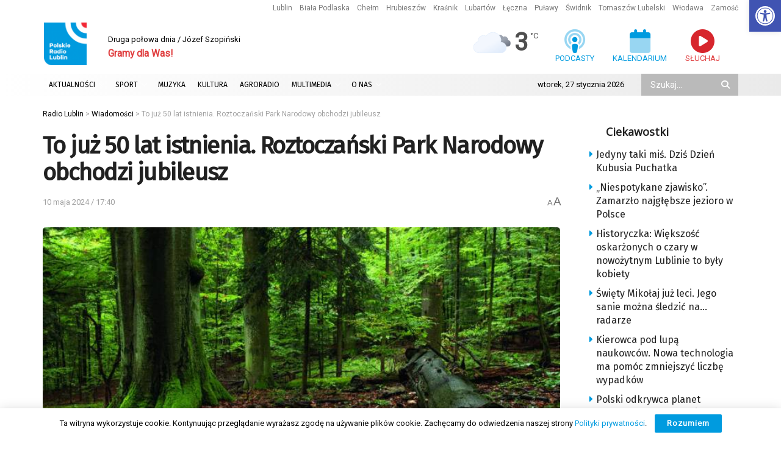

--- FILE ---
content_type: text/html; charset=UTF-8
request_url: https://radio.lublin.pl/2024/05/to-juz-50-lat-istnienia-roztoczanski-park-narodowy-obchodzi-jubileusz/
body_size: 44330
content:
<!doctype html> <!--[if lt IE 7]><html class="no-js lt-ie9 lt-ie8 lt-ie7" lang="pl-PL" prefix="og: https://ogp.me/ns#"> <![endif]--> <!--[if IE 7]><html class="no-js lt-ie9 lt-ie8" lang="pl-PL" prefix="og: https://ogp.me/ns#"> <![endif]--> <!--[if IE 8]><html class="no-js lt-ie9" lang="pl-PL" prefix="og: https://ogp.me/ns#"> <![endif]--> <!--[if IE 9]><html class="no-js lt-ie10" lang="pl-PL" prefix="og: https://ogp.me/ns#"> <![endif]--> <!--[if gt IE 8]><!--><html class="no-js" lang="pl-PL" prefix="og: https://ogp.me/ns#"> <!--<![endif]--><head><meta http-equiv="Content-Type" content="text/html; charset=UTF-8" /><meta name='viewport' content='width=device-width, initial-scale=1, user-scalable=yes' /><link rel="profile" href="https://gmpg.org/xfn/11" /><link rel="pingback" href="https://radio.lublin.pl/xmlrpc.php" /><meta name="theme-color" content="#ffffff"><meta name="msapplication-navbutton-color" content="#ffffff"><meta name="apple-mobile-web-app-status-bar-style" content="#ffffff"><meta property="og:type" content="article"><meta property="og:title" content="To już 50 lat istnienia. Roztoczański Park Narodowy obchodzi jubileusz"><meta property="og:site_name" content="Radio Lublin"><meta property="og:description" content="10 maja 1974 roku ukazało się rozporządzenie o utworzeniu Roztoczańskiego Parku Narodowego. Równo 50 lat po tej dacie w parku,"><meta property="og:url" content="https://radio.lublin.pl/2024/05/to-juz-50-lat-istnienia-roztoczanski-park-narodowy-obchodzi-jubileusz/"><meta property="og:locale" content="pl_PL"><meta property="og:image" content="https://radio.lublin.pl/wp-content/uploads/2024/05/442410340_772774061626844_5749020603421249538_n-2024-05-10-175248.jpg"><meta property="og:image:height" content="1024"><meta property="og:image:width" content="1548"><meta property="article:published_time" content="2024-05-10T17:40:00+02:00"><meta property="article:modified_time" content="2024-05-10T17:52:57+02:00"><meta property="article:section" content="Wiadomości"><meta property="article:tag" content="Zamość"><meta property="article:tag" content="przyroda"><meta property="article:tag" content="konie"><meta property="article:tag" content="info"><meta property="article:tag" content="jubileusz"><meta property="article:tag" content="rpn"><meta name="twitter:card" content="summary_large_image"><meta name="twitter:title" content="To już 50 lat istnienia. Roztoczański Park Narodowy obchodzi jubileusz"><meta name="twitter:description" content="10 maja 1974 roku ukazało się rozporządzenie o utworzeniu Roztoczańskiego Parku Narodowego. Równo 50 lat po tej dacie w parku,"><meta name="twitter:url" content="https://radio.lublin.pl/2024/05/to-juz-50-lat-istnienia-roztoczanski-park-narodowy-obchodzi-jubileusz/"><meta name="twitter:site" content=""><meta name="twitter:image" content="https://radio.lublin.pl/wp-content/uploads/2024/05/442410340_772774061626844_5749020603421249538_n-2024-05-10-175248.jpg"><meta name="twitter:image:width" content="1548"><meta name="twitter:image:height" content="1024"> <script type="text/javascript">var jnews_ajax_url = '/?ajax-request=jnews'</script> <script type="text/javascript">;window.jnews=window.jnews||{},window.jnews.library=window.jnews.library||{},window.jnews.library=function(){"use strict";var e=this;e.win=window,e.doc=document,e.noop=function(){},e.globalBody=e.doc.getElementsByTagName("body")[0],e.globalBody=e.globalBody?e.globalBody:e.doc,e.win.jnewsDataStorage=e.win.jnewsDataStorage||{_storage:new WeakMap,put:function(e,t,n){this._storage.has(e)||this._storage.set(e,new Map),this._storage.get(e).set(t,n)},get:function(e,t){return this._storage.get(e).get(t)},has:function(e,t){return this._storage.has(e)&&this._storage.get(e).has(t)},remove:function(e,t){var n=this._storage.get(e).delete(t);return 0===!this._storage.get(e).size&&this._storage.delete(e),n}},e.windowWidth=function(){return e.win.innerWidth||e.docEl.clientWidth||e.globalBody.clientWidth},e.windowHeight=function(){return e.win.innerHeight||e.docEl.clientHeight||e.globalBody.clientHeight},e.requestAnimationFrame=e.win.requestAnimationFrame||e.win.webkitRequestAnimationFrame||e.win.mozRequestAnimationFrame||e.win.msRequestAnimationFrame||window.oRequestAnimationFrame||function(e){return setTimeout(e,1e3/60)},e.cancelAnimationFrame=e.win.cancelAnimationFrame||e.win.webkitCancelAnimationFrame||e.win.webkitCancelRequestAnimationFrame||e.win.mozCancelAnimationFrame||e.win.msCancelRequestAnimationFrame||e.win.oCancelRequestAnimationFrame||function(e){clearTimeout(e)},e.classListSupport="classList"in document.createElement("_"),e.hasClass=e.classListSupport?function(e,t){return e.classList.contains(t)}:function(e,t){return e.className.indexOf(t)>=0},e.addClass=e.classListSupport?function(t,n){e.hasClass(t,n)||t.classList.add(n)}:function(t,n){e.hasClass(t,n)||(t.className+=" "+n)},e.removeClass=e.classListSupport?function(t,n){e.hasClass(t,n)&&t.classList.remove(n)}:function(t,n){e.hasClass(t,n)&&(t.className=t.className.replace(n,""))},e.objKeys=function(e){var t=[];for(var n in e)Object.prototype.hasOwnProperty.call(e,n)&&t.push(n);return t},e.isObjectSame=function(e,t){var n=!0;return JSON.stringify(e)!==JSON.stringify(t)&&(n=!1),n},e.extend=function(){for(var e,t,n,o=arguments[0]||{},i=1,a=arguments.length;i<a;i++)if(null!==(e=arguments[i]))for(t in e)o!==(n=e[t])&&void 0!==n&&(o[t]=n);return o},e.dataStorage=e.win.jnewsDataStorage,e.isVisible=function(e){return 0!==e.offsetWidth&&0!==e.offsetHeight||e.getBoundingClientRect().length},e.getHeight=function(e){return e.offsetHeight||e.clientHeight||e.getBoundingClientRect().height},e.getWidth=function(e){return e.offsetWidth||e.clientWidth||e.getBoundingClientRect().width},e.supportsPassive=!1;try{var t=Object.defineProperty({},"passive",{get:function(){e.supportsPassive=!0}});"createEvent"in e.doc?e.win.addEventListener("test",null,t):"fireEvent"in e.doc&&e.win.attachEvent("test",null)}catch(e){}e.passiveOption=!!e.supportsPassive&&{passive:!0},e.setStorage=function(e,t){e="jnews-"+e;var n={expired:Math.floor(((new Date).getTime()+432e5)/1e3)};t=Object.assign(n,t);localStorage.setItem(e,JSON.stringify(t))},e.getStorage=function(e){e="jnews-"+e;var t=localStorage.getItem(e);return null!==t&&0<t.length?JSON.parse(localStorage.getItem(e)):{}},e.expiredStorage=function(){var t,n="jnews-";for(var o in localStorage)o.indexOf(n)>-1&&"undefined"!==(t=e.getStorage(o.replace(n,""))).expired&&t.expired<Math.floor((new Date).getTime()/1e3)&&localStorage.removeItem(o)},e.addEvents=function(t,n,o){for(var i in n){var a=["touchstart","touchmove"].indexOf(i)>=0&&!o&&e.passiveOption;"createEvent"in e.doc?t.addEventListener(i,n[i],a):"fireEvent"in e.doc&&t.attachEvent("on"+i,n[i])}},e.removeEvents=function(t,n){for(var o in n)"createEvent"in e.doc?t.removeEventListener(o,n[o]):"fireEvent"in e.doc&&t.detachEvent("on"+o,n[o])},e.triggerEvents=function(t,n,o){var i;o=o||{detail:null};return"createEvent"in e.doc?(!(i=e.doc.createEvent("CustomEvent")||new CustomEvent(n)).initCustomEvent||i.initCustomEvent(n,!0,!1,o),void t.dispatchEvent(i)):"fireEvent"in e.doc?((i=e.doc.createEventObject()).eventType=n,void t.fireEvent("on"+i.eventType,i)):void 0},e.getParents=function(t,n){void 0===n&&(n=e.doc);for(var o=[],i=t.parentNode,a=!1;!a;)if(i){var r=i;r.querySelectorAll(n).length?a=!0:(o.push(r),i=r.parentNode)}else o=[],a=!0;return o},e.forEach=function(e,t,n){for(var o=0,i=e.length;o<i;o++)t.call(n,e[o],o)},e.getText=function(e){return e.innerText||e.textContent},e.setText=function(e,t){var n="object"==typeof t?t.innerText||t.textContent:t;e.innerText&&(e.innerText=n),e.textContent&&(e.textContent=n)},e.httpBuildQuery=function(t){return e.objKeys(t).reduce(function t(n){var o=arguments.length>1&&void 0!==arguments[1]?arguments[1]:null;return function(i,a){var r=n[a];a=encodeURIComponent(a);var s=o?"".concat(o,"[").concat(a,"]"):a;return null==r||"function"==typeof r?(i.push("".concat(s,"=")),i):["number","boolean","string"].includes(typeof r)?(i.push("".concat(s,"=").concat(encodeURIComponent(r))),i):(i.push(e.objKeys(r).reduce(t(r,s),[]).join("&")),i)}}(t),[]).join("&")},e.get=function(t,n,o,i){return o="function"==typeof o?o:e.noop,e.ajax("GET",t,n,o,i)},e.post=function(t,n,o,i){return o="function"==typeof o?o:e.noop,e.ajax("POST",t,n,o,i)},e.ajax=function(t,n,o,i,a){var r=new XMLHttpRequest,s=n,c=e.httpBuildQuery(o);if(t=-1!=["GET","POST"].indexOf(t)?t:"GET",r.open(t,s+("GET"==t?"?"+c:""),!0),"POST"==t&&r.setRequestHeader("Content-type","application/x-www-form-urlencoded"),r.setRequestHeader("X-Requested-With","XMLHttpRequest"),r.onreadystatechange=function(){4===r.readyState&&200<=r.status&&300>r.status&&"function"==typeof i&&i.call(void 0,r.response)},void 0!==a&&!a){return{xhr:r,send:function(){r.send("POST"==t?c:null)}}}return r.send("POST"==t?c:null),{xhr:r}},e.scrollTo=function(t,n,o){function i(e,t,n){this.start=this.position(),this.change=e-this.start,this.currentTime=0,this.increment=20,this.duration=void 0===n?500:n,this.callback=t,this.finish=!1,this.animateScroll()}return Math.easeInOutQuad=function(e,t,n,o){return(e/=o/2)<1?n/2*e*e+t:-n/2*(--e*(e-2)-1)+t},i.prototype.stop=function(){this.finish=!0},i.prototype.move=function(t){e.doc.documentElement.scrollTop=t,e.globalBody.parentNode.scrollTop=t,e.globalBody.scrollTop=t},i.prototype.position=function(){return e.doc.documentElement.scrollTop||e.globalBody.parentNode.scrollTop||e.globalBody.scrollTop},i.prototype.animateScroll=function(){this.currentTime+=this.increment;var t=Math.easeInOutQuad(this.currentTime,this.start,this.change,this.duration);this.move(t),this.currentTime<this.duration&&!this.finish?e.requestAnimationFrame.call(e.win,this.animateScroll.bind(this)):this.callback&&"function"==typeof this.callback&&this.callback()},new i(t,n,o)},e.unwrap=function(t){var n,o=t;e.forEach(t,(function(e,t){n?n+=e:n=e})),o.replaceWith(n)},e.performance={start:function(e){performance.mark(e+"Start")},stop:function(e){performance.mark(e+"End"),performance.measure(e,e+"Start",e+"End")}},e.fps=function(){var t=0,n=0,o=0;!function(){var i=t=0,a=0,r=0,s=document.getElementById("fpsTable"),c=function(t){void 0===document.getElementsByTagName("body")[0]?e.requestAnimationFrame.call(e.win,(function(){c(t)})):document.getElementsByTagName("body")[0].appendChild(t)};null===s&&((s=document.createElement("div")).style.position="fixed",s.style.top="120px",s.style.left="10px",s.style.width="100px",s.style.height="20px",s.style.border="1px solid black",s.style.fontSize="11px",s.style.zIndex="100000",s.style.backgroundColor="white",s.id="fpsTable",c(s));var l=function(){o++,n=Date.now(),(a=(o/(r=(n-t)/1e3)).toPrecision(2))!=i&&(i=a,s.innerHTML=i+"fps"),1<r&&(t=n,o=0),e.requestAnimationFrame.call(e.win,l)};l()}()},e.instr=function(e,t){for(var n=0;n<t.length;n++)if(-1!==e.toLowerCase().indexOf(t[n].toLowerCase()))return!0},e.winLoad=function(t,n){function o(o){if("complete"===e.doc.readyState||"interactive"===e.doc.readyState)return!o||n?setTimeout(t,n||1):t(o),1}o()||e.addEvents(e.win,{load:o})},e.docReady=function(t,n){function o(o){if("complete"===e.doc.readyState||"interactive"===e.doc.readyState)return!o||n?setTimeout(t,n||1):t(o),1}o()||e.addEvents(e.doc,{DOMContentLoaded:o})},e.fireOnce=function(){e.docReady((function(){e.assets=e.assets||[],e.assets.length&&(e.boot(),e.load_assets())}),50)},e.boot=function(){e.length&&e.doc.querySelectorAll("style[media]").forEach((function(e){"not all"==e.getAttribute("media")&&e.removeAttribute("media")}))},e.create_js=function(t,n){var o=e.doc.createElement("script");switch(o.setAttribute("src",t),n){case"defer":o.setAttribute("defer",!0);break;case"async":o.setAttribute("async",!0);break;case"deferasync":o.setAttribute("defer",!0),o.setAttribute("async",!0)}e.globalBody.appendChild(o)},e.load_assets=function(){"object"==typeof e.assets&&e.forEach(e.assets.slice(0),(function(t,n){var o="";t.defer&&(o+="defer"),t.async&&(o+="async"),e.create_js(t.url,o);var i=e.assets.indexOf(t);i>-1&&e.assets.splice(i,1)})),e.assets=jnewsoption.au_scripts=window.jnewsads=[]},e.setCookie=function(e,t,n){var o="";if(n){var i=new Date;i.setTime(i.getTime()+24*n*60*60*1e3),o="; expires="+i.toUTCString()}document.cookie=e+"="+(t||"")+o+"; path=/"},e.getCookie=function(e){for(var t=e+"=",n=document.cookie.split(";"),o=0;o<n.length;o++){for(var i=n[o];" "==i.charAt(0);)i=i.substring(1,i.length);if(0==i.indexOf(t))return i.substring(t.length,i.length)}return null},e.eraseCookie=function(e){document.cookie=e+"=; Path=/; Expires=Thu, 01 Jan 1970 00:00:01 GMT;"},e.docReady((function(){e.globalBody=e.globalBody==e.doc?e.doc.getElementsByTagName("body")[0]:e.globalBody,e.globalBody=e.globalBody?e.globalBody:e.doc})),e.winLoad((function(){e.winLoad((function(){var t=!1;if(void 0!==window.jnewsadmin)if(void 0!==window.file_version_checker){var n=e.objKeys(window.file_version_checker);n.length?n.forEach((function(e){t||"10.0.4"===window.file_version_checker[e]||(t=!0)})):t=!0}else t=!0;t&&(window.jnewsHelper.getMessage(),window.jnewsHelper.getNotice())}),2500)}))},window.jnews.library=new window.jnews.library;</script> <title>To już 50 lat istnienia. Roztoczański Park Narodowy obchodzi jubileusz</title><meta name="description" content="10 maja 1974 roku ukazało się rozporządzenie o utworzeniu Roztoczańskiego Parku Narodowego. Równo 50 lat po tej dacie w parku, którego tereny rozciągają się"/><meta name="robots" content="follow, index, max-snippet:-1, max-video-preview:-1, max-image-preview:large"/><link rel="canonical" href="https://radio.lublin.pl/2024/05/to-juz-50-lat-istnienia-roztoczanski-park-narodowy-obchodzi-jubileusz/" /><meta property="og:locale" content="pl_PL" /><meta property="og:type" content="article" /><meta property="og:title" content="To już 50 lat istnienia. Roztoczański Park Narodowy obchodzi jubileusz" /><meta property="og:description" content="10 maja 1974 roku ukazało się rozporządzenie o utworzeniu Roztoczańskiego Parku Narodowego. Równo 50 lat po tej dacie w parku, którego tereny rozciągają się" /><meta property="og:url" content="https://radio.lublin.pl/2024/05/to-juz-50-lat-istnienia-roztoczanski-park-narodowy-obchodzi-jubileusz/" /><meta property="og:site_name" content="Polskie Radio Lublin" /><meta property="article:tag" content="Zamość" /><meta property="article:tag" content="przyroda" /><meta property="article:tag" content="konie" /><meta property="article:tag" content="info" /><meta property="article:tag" content="jubileusz" /><meta property="article:tag" content="rpn" /><meta property="article:section" content="Wiadomości" /><meta property="og:updated_time" content="2024-05-10T17:52:57+02:00" /><meta property="og:image" content="https://radio.lublin.pl/wp-content/uploads/2024/05/442410340_772774061626844_5749020603421249538_n-2024-05-10-175248.jpg" /><meta property="og:image:secure_url" content="https://radio.lublin.pl/wp-content/uploads/2024/05/442410340_772774061626844_5749020603421249538_n-2024-05-10-175248.jpg" /><meta property="og:image:width" content="1548" /><meta property="og:image:height" content="1024" /><meta property="og:image:alt" content="To już 50 lat istnienia. Roztoczański Park Narodowy obchodzi jubileusz" /><meta property="og:image:type" content="image/jpeg" /><meta property="article:published_time" content="2024-05-10T17:40:00+02:00" /><meta property="article:modified_time" content="2024-05-10T17:52:57+02:00" /><meta name="twitter:card" content="summary_large_image" /><meta name="twitter:title" content="To już 50 lat istnienia. Roztoczański Park Narodowy obchodzi jubileusz" /><meta name="twitter:description" content="10 maja 1974 roku ukazało się rozporządzenie o utworzeniu Roztoczańskiego Parku Narodowego. Równo 50 lat po tej dacie w parku, którego tereny rozciągają się" /><meta name="twitter:image" content="https://radio.lublin.pl/wp-content/uploads/2024/05/442410340_772774061626844_5749020603421249538_n-2024-05-10-175248.jpg" /><meta name="twitter:label1" content="Napisane przez" /><meta name="twitter:data1" content="Radio Lublin" /><meta name="twitter:label2" content="Czas czytania" /><meta name="twitter:data2" content="2 minuty" /> <script type="application/ld+json" class="rank-math-schema-pro">{"@context":"https://schema.org","@graph":[{"@type":["RadioStation","Organization"],"@id":"https://radio.lublin.pl/#organization","name":"Polskie Radio Lublin","url":"https://radio.lublin.pl","logo":{"@type":"ImageObject","@id":"https://radio.lublin.pl/#logo","url":"https://radio.lublin.pl/wp-content/uploads/2023/04/logo_rl.png","contentUrl":"https://radio.lublin.pl/wp-content/uploads/2023/04/logo_rl.png","caption":"Polskie Radio Lublin","inLanguage":"pl-PL","width":"1650","height":"1650"},"openingHours":["Monday,Tuesday,Wednesday,Thursday,Friday,Saturday,Sunday 09:00-17:00"],"image":{"@id":"https://radio.lublin.pl/#logo"}},{"@type":"WebSite","@id":"https://radio.lublin.pl/#website","url":"https://radio.lublin.pl","name":"Polskie Radio Lublin","publisher":{"@id":"https://radio.lublin.pl/#organization"},"inLanguage":"pl-PL"},{"@type":"ImageObject","@id":"https://radio.lublin.pl/wp-content/uploads/2024/05/442410340_772774061626844_5749020603421249538_n-2024-05-10-175248.jpg","url":"https://radio.lublin.pl/wp-content/uploads/2024/05/442410340_772774061626844_5749020603421249538_n-2024-05-10-175248.jpg","width":"1548","height":"1024","inLanguage":"pl-PL"},{"@type":"WebPage","@id":"https://radio.lublin.pl/2024/05/to-juz-50-lat-istnienia-roztoczanski-park-narodowy-obchodzi-jubileusz/#webpage","url":"https://radio.lublin.pl/2024/05/to-juz-50-lat-istnienia-roztoczanski-park-narodowy-obchodzi-jubileusz/","name":"To ju\u017c 50 lat istnienia. Roztocza\u0144ski Park Narodowy obchodzi jubileusz","datePublished":"2024-05-10T17:40:00+02:00","dateModified":"2024-05-10T17:52:57+02:00","isPartOf":{"@id":"https://radio.lublin.pl/#website"},"primaryImageOfPage":{"@id":"https://radio.lublin.pl/wp-content/uploads/2024/05/442410340_772774061626844_5749020603421249538_n-2024-05-10-175248.jpg"},"inLanguage":"pl-PL"},{"@type":"Person","@id":"https://radio.lublin.pl/author/radiolublin/","name":"Radio Lublin","url":"https://radio.lublin.pl/author/radiolublin/","image":{"@type":"ImageObject","@id":"https://secure.gravatar.com/avatar/65638250fd9db66ac527704f4efedf6806e1ccc9542456b345076a391041d143?s=96&amp;d=mm&amp;r=g","url":"https://secure.gravatar.com/avatar/65638250fd9db66ac527704f4efedf6806e1ccc9542456b345076a391041d143?s=96&amp;d=mm&amp;r=g","caption":"Radio Lublin","inLanguage":"pl-PL"},"worksFor":{"@id":"https://radio.lublin.pl/#organization"}},{"@type":"NewsArticle","headline":"To ju\u017c 50 lat istnienia. Roztocza\u0144ski Park Narodowy obchodzi jubileusz","datePublished":"2024-05-10T17:40:00+02:00","dateModified":"2024-05-10T17:52:57+02:00","articleSection":"Wiadomo\u015bci","author":{"@id":"https://radio.lublin.pl/author/radiolublin/","name":"Radio Lublin"},"publisher":{"@id":"https://radio.lublin.pl/#organization"},"description":"10 maja 1974 roku ukaza\u0142o si\u0119 rozporz\u0105dzenie o utworzeniu Roztocza\u0144skiego Parku Narodowego. R\u00f3wno 50 lat po tej dacie w parku, kt\u00f3rego tereny rozci\u0105gaj\u0105 si\u0119","copyrightYear":"2024","copyrightHolder":{"@id":"https://radio.lublin.pl/#organization"},"name":"To ju\u017c 50 lat istnienia. Roztocza\u0144ski Park Narodowy obchodzi jubileusz","@id":"https://radio.lublin.pl/2024/05/to-juz-50-lat-istnienia-roztoczanski-park-narodowy-obchodzi-jubileusz/#richSnippet","isPartOf":{"@id":"https://radio.lublin.pl/2024/05/to-juz-50-lat-istnienia-roztoczanski-park-narodowy-obchodzi-jubileusz/#webpage"},"image":{"@id":"https://radio.lublin.pl/wp-content/uploads/2024/05/442410340_772774061626844_5749020603421249538_n-2024-05-10-175248.jpg"},"inLanguage":"pl-PL","mainEntityOfPage":{"@id":"https://radio.lublin.pl/2024/05/to-juz-50-lat-istnienia-roztoczanski-park-narodowy-obchodzi-jubileusz/#webpage"}}]}</script> <link rel='dns-prefetch' href='//kit.fontawesome.com' /><link rel='dns-prefetch' href='//fonts.googleapis.com' /><link rel='preconnect' href='https://fonts.gstatic.com' /><link rel="alternate" type="application/rss+xml" title="Radio Lublin &raquo; Kanał z wpisami" href="https://radio.lublin.pl/feed/" /><link rel="alternate" title="oEmbed (JSON)" type="application/json+oembed" href="https://radio.lublin.pl/wp-json/oembed/1.0/embed?url=https%3A%2F%2Fradio.lublin.pl%2F2024%2F05%2Fto-juz-50-lat-istnienia-roztoczanski-park-narodowy-obchodzi-jubileusz%2F" /><link rel="alternate" title="oEmbed (XML)" type="text/xml+oembed" href="https://radio.lublin.pl/wp-json/oembed/1.0/embed?url=https%3A%2F%2Fradio.lublin.pl%2F2024%2F05%2Fto-juz-50-lat-istnienia-roztoczanski-park-narodowy-obchodzi-jubileusz%2F&#038;format=xml" /><style id='wp-img-auto-sizes-contain-inline-css' type='text/css'>img:is([sizes=auto i],[sizes^="auto," i]){contain-intrinsic-size:3000px 1500px}
/*# sourceURL=wp-img-auto-sizes-contain-inline-css */</style><link rel='stylesheet' id='mec-select2-style-css' href='https://radio.lublin.pl/wp-content/plugins/modern-events-calendar-lite/assets/packages/select2/select2.min.css?ver=7.29.0' type='text/css' media='all' /><link rel='stylesheet' id='mec-font-icons-css' href='https://radio.lublin.pl/wp-content/plugins/modern-events-calendar-lite/assets/css/iconfonts.css?ver=7.29.0' type='text/css' media='all' /><link rel='stylesheet' id='mec-frontend-style-css' href='https://radio.lublin.pl/wp-content/plugins/modern-events-calendar-lite/assets/css/frontend.min.css?ver=7.29.0' type='text/css' media='all' /><link rel='stylesheet' id='mec-tooltip-style-css' href='https://radio.lublin.pl/wp-content/plugins/modern-events-calendar-lite/assets/packages/tooltip/tooltip.css?ver=7.29.0' type='text/css' media='all' /><link rel='stylesheet' id='mec-tooltip-shadow-style-css' href='https://radio.lublin.pl/wp-content/plugins/modern-events-calendar-lite/assets/packages/tooltip/tooltipster-sideTip-shadow.min.css?ver=7.29.0' type='text/css' media='all' /><link rel='stylesheet' id='featherlight-css' href='https://radio.lublin.pl/wp-content/plugins/modern-events-calendar-lite/assets/packages/featherlight/featherlight.css?ver=7.29.0' type='text/css' media='all' /><link rel='stylesheet' id='mec-lity-style-css' href='https://radio.lublin.pl/wp-content/plugins/modern-events-calendar-lite/assets/packages/lity/lity.min.css?ver=7.29.0' type='text/css' media='all' /><link rel='stylesheet' id='mec-general-calendar-style-css' href='https://radio.lublin.pl/wp-content/plugins/modern-events-calendar-lite/assets/css/mec-general-calendar.css?ver=7.29.0' type='text/css' media='all' /><style id='wp-block-library-inline-css' type='text/css'>:root{--wp-block-synced-color:#7a00df;--wp-block-synced-color--rgb:122,0,223;--wp-bound-block-color:var(--wp-block-synced-color);--wp-editor-canvas-background:#ddd;--wp-admin-theme-color:#007cba;--wp-admin-theme-color--rgb:0,124,186;--wp-admin-theme-color-darker-10:#006ba1;--wp-admin-theme-color-darker-10--rgb:0,107,160.5;--wp-admin-theme-color-darker-20:#005a87;--wp-admin-theme-color-darker-20--rgb:0,90,135;--wp-admin-border-width-focus:2px}@media (min-resolution:192dpi){:root{--wp-admin-border-width-focus:1.5px}}.wp-element-button{cursor:pointer}:root .has-very-light-gray-background-color{background-color:#eee}:root .has-very-dark-gray-background-color{background-color:#313131}:root .has-very-light-gray-color{color:#eee}:root .has-very-dark-gray-color{color:#313131}:root .has-vivid-green-cyan-to-vivid-cyan-blue-gradient-background{background:linear-gradient(135deg,#00d084,#0693e3)}:root .has-purple-crush-gradient-background{background:linear-gradient(135deg,#34e2e4,#4721fb 50%,#ab1dfe)}:root .has-hazy-dawn-gradient-background{background:linear-gradient(135deg,#faaca8,#dad0ec)}:root .has-subdued-olive-gradient-background{background:linear-gradient(135deg,#fafae1,#67a671)}:root .has-atomic-cream-gradient-background{background:linear-gradient(135deg,#fdd79a,#004a59)}:root .has-nightshade-gradient-background{background:linear-gradient(135deg,#330968,#31cdcf)}:root .has-midnight-gradient-background{background:linear-gradient(135deg,#020381,#2874fc)}:root{--wp--preset--font-size--normal:16px;--wp--preset--font-size--huge:42px}.has-regular-font-size{font-size:1em}.has-larger-font-size{font-size:2.625em}.has-normal-font-size{font-size:var(--wp--preset--font-size--normal)}.has-huge-font-size{font-size:var(--wp--preset--font-size--huge)}.has-text-align-center{text-align:center}.has-text-align-left{text-align:left}.has-text-align-right{text-align:right}.has-fit-text{white-space:nowrap!important}#end-resizable-editor-section{display:none}.aligncenter{clear:both}.items-justified-left{justify-content:flex-start}.items-justified-center{justify-content:center}.items-justified-right{justify-content:flex-end}.items-justified-space-between{justify-content:space-between}.screen-reader-text{border:0;clip-path:inset(50%);height:1px;margin:-1px;overflow:hidden;padding:0;position:absolute;width:1px;word-wrap:normal!important}.screen-reader-text:focus{background-color:#ddd;clip-path:none;color:#444;display:block;font-size:1em;height:auto;left:5px;line-height:normal;padding:15px 23px 14px;text-decoration:none;top:5px;width:auto;z-index:100000}html :where(.has-border-color){border-style:solid}html :where([style*=border-top-color]){border-top-style:solid}html :where([style*=border-right-color]){border-right-style:solid}html :where([style*=border-bottom-color]){border-bottom-style:solid}html :where([style*=border-left-color]){border-left-style:solid}html :where([style*=border-width]){border-style:solid}html :where([style*=border-top-width]){border-top-style:solid}html :where([style*=border-right-width]){border-right-style:solid}html :where([style*=border-bottom-width]){border-bottom-style:solid}html :where([style*=border-left-width]){border-left-style:solid}html :where(img[class*=wp-image-]){height:auto;max-width:100%}:where(figure){margin:0 0 1em}html :where(.is-position-sticky){--wp-admin--admin-bar--position-offset:var(--wp-admin--admin-bar--height,0px)}@media screen and (max-width:600px){html :where(.is-position-sticky){--wp-admin--admin-bar--position-offset:0px}}

/*# sourceURL=wp-block-library-inline-css */</style><style id='global-styles-inline-css' type='text/css'>:root{--wp--preset--aspect-ratio--square: 1;--wp--preset--aspect-ratio--4-3: 4/3;--wp--preset--aspect-ratio--3-4: 3/4;--wp--preset--aspect-ratio--3-2: 3/2;--wp--preset--aspect-ratio--2-3: 2/3;--wp--preset--aspect-ratio--16-9: 16/9;--wp--preset--aspect-ratio--9-16: 9/16;--wp--preset--color--black: #000000;--wp--preset--color--cyan-bluish-gray: #abb8c3;--wp--preset--color--white: #ffffff;--wp--preset--color--pale-pink: #f78da7;--wp--preset--color--vivid-red: #cf2e2e;--wp--preset--color--luminous-vivid-orange: #ff6900;--wp--preset--color--luminous-vivid-amber: #fcb900;--wp--preset--color--light-green-cyan: #7bdcb5;--wp--preset--color--vivid-green-cyan: #00d084;--wp--preset--color--pale-cyan-blue: #8ed1fc;--wp--preset--color--vivid-cyan-blue: #0693e3;--wp--preset--color--vivid-purple: #9b51e0;--wp--preset--gradient--vivid-cyan-blue-to-vivid-purple: linear-gradient(135deg,rgb(6,147,227) 0%,rgb(155,81,224) 100%);--wp--preset--gradient--light-green-cyan-to-vivid-green-cyan: linear-gradient(135deg,rgb(122,220,180) 0%,rgb(0,208,130) 100%);--wp--preset--gradient--luminous-vivid-amber-to-luminous-vivid-orange: linear-gradient(135deg,rgb(252,185,0) 0%,rgb(255,105,0) 100%);--wp--preset--gradient--luminous-vivid-orange-to-vivid-red: linear-gradient(135deg,rgb(255,105,0) 0%,rgb(207,46,46) 100%);--wp--preset--gradient--very-light-gray-to-cyan-bluish-gray: linear-gradient(135deg,rgb(238,238,238) 0%,rgb(169,184,195) 100%);--wp--preset--gradient--cool-to-warm-spectrum: linear-gradient(135deg,rgb(74,234,220) 0%,rgb(151,120,209) 20%,rgb(207,42,186) 40%,rgb(238,44,130) 60%,rgb(251,105,98) 80%,rgb(254,248,76) 100%);--wp--preset--gradient--blush-light-purple: linear-gradient(135deg,rgb(255,206,236) 0%,rgb(152,150,240) 100%);--wp--preset--gradient--blush-bordeaux: linear-gradient(135deg,rgb(254,205,165) 0%,rgb(254,45,45) 50%,rgb(107,0,62) 100%);--wp--preset--gradient--luminous-dusk: linear-gradient(135deg,rgb(255,203,112) 0%,rgb(199,81,192) 50%,rgb(65,88,208) 100%);--wp--preset--gradient--pale-ocean: linear-gradient(135deg,rgb(255,245,203) 0%,rgb(182,227,212) 50%,rgb(51,167,181) 100%);--wp--preset--gradient--electric-grass: linear-gradient(135deg,rgb(202,248,128) 0%,rgb(113,206,126) 100%);--wp--preset--gradient--midnight: linear-gradient(135deg,rgb(2,3,129) 0%,rgb(40,116,252) 100%);--wp--preset--font-size--small: 13px;--wp--preset--font-size--medium: 20px;--wp--preset--font-size--large: 36px;--wp--preset--font-size--x-large: 42px;--wp--preset--spacing--20: 0.44rem;--wp--preset--spacing--30: 0.67rem;--wp--preset--spacing--40: 1rem;--wp--preset--spacing--50: 1.5rem;--wp--preset--spacing--60: 2.25rem;--wp--preset--spacing--70: 3.38rem;--wp--preset--spacing--80: 5.06rem;--wp--preset--shadow--natural: 6px 6px 9px rgba(0, 0, 0, 0.2);--wp--preset--shadow--deep: 12px 12px 50px rgba(0, 0, 0, 0.4);--wp--preset--shadow--sharp: 6px 6px 0px rgba(0, 0, 0, 0.2);--wp--preset--shadow--outlined: 6px 6px 0px -3px rgb(255, 255, 255), 6px 6px rgb(0, 0, 0);--wp--preset--shadow--crisp: 6px 6px 0px rgb(0, 0, 0);}:where(.is-layout-flex){gap: 0.5em;}:where(.is-layout-grid){gap: 0.5em;}body .is-layout-flex{display: flex;}.is-layout-flex{flex-wrap: wrap;align-items: center;}.is-layout-flex > :is(*, div){margin: 0;}body .is-layout-grid{display: grid;}.is-layout-grid > :is(*, div){margin: 0;}:where(.wp-block-columns.is-layout-flex){gap: 2em;}:where(.wp-block-columns.is-layout-grid){gap: 2em;}:where(.wp-block-post-template.is-layout-flex){gap: 1.25em;}:where(.wp-block-post-template.is-layout-grid){gap: 1.25em;}.has-black-color{color: var(--wp--preset--color--black) !important;}.has-cyan-bluish-gray-color{color: var(--wp--preset--color--cyan-bluish-gray) !important;}.has-white-color{color: var(--wp--preset--color--white) !important;}.has-pale-pink-color{color: var(--wp--preset--color--pale-pink) !important;}.has-vivid-red-color{color: var(--wp--preset--color--vivid-red) !important;}.has-luminous-vivid-orange-color{color: var(--wp--preset--color--luminous-vivid-orange) !important;}.has-luminous-vivid-amber-color{color: var(--wp--preset--color--luminous-vivid-amber) !important;}.has-light-green-cyan-color{color: var(--wp--preset--color--light-green-cyan) !important;}.has-vivid-green-cyan-color{color: var(--wp--preset--color--vivid-green-cyan) !important;}.has-pale-cyan-blue-color{color: var(--wp--preset--color--pale-cyan-blue) !important;}.has-vivid-cyan-blue-color{color: var(--wp--preset--color--vivid-cyan-blue) !important;}.has-vivid-purple-color{color: var(--wp--preset--color--vivid-purple) !important;}.has-black-background-color{background-color: var(--wp--preset--color--black) !important;}.has-cyan-bluish-gray-background-color{background-color: var(--wp--preset--color--cyan-bluish-gray) !important;}.has-white-background-color{background-color: var(--wp--preset--color--white) !important;}.has-pale-pink-background-color{background-color: var(--wp--preset--color--pale-pink) !important;}.has-vivid-red-background-color{background-color: var(--wp--preset--color--vivid-red) !important;}.has-luminous-vivid-orange-background-color{background-color: var(--wp--preset--color--luminous-vivid-orange) !important;}.has-luminous-vivid-amber-background-color{background-color: var(--wp--preset--color--luminous-vivid-amber) !important;}.has-light-green-cyan-background-color{background-color: var(--wp--preset--color--light-green-cyan) !important;}.has-vivid-green-cyan-background-color{background-color: var(--wp--preset--color--vivid-green-cyan) !important;}.has-pale-cyan-blue-background-color{background-color: var(--wp--preset--color--pale-cyan-blue) !important;}.has-vivid-cyan-blue-background-color{background-color: var(--wp--preset--color--vivid-cyan-blue) !important;}.has-vivid-purple-background-color{background-color: var(--wp--preset--color--vivid-purple) !important;}.has-black-border-color{border-color: var(--wp--preset--color--black) !important;}.has-cyan-bluish-gray-border-color{border-color: var(--wp--preset--color--cyan-bluish-gray) !important;}.has-white-border-color{border-color: var(--wp--preset--color--white) !important;}.has-pale-pink-border-color{border-color: var(--wp--preset--color--pale-pink) !important;}.has-vivid-red-border-color{border-color: var(--wp--preset--color--vivid-red) !important;}.has-luminous-vivid-orange-border-color{border-color: var(--wp--preset--color--luminous-vivid-orange) !important;}.has-luminous-vivid-amber-border-color{border-color: var(--wp--preset--color--luminous-vivid-amber) !important;}.has-light-green-cyan-border-color{border-color: var(--wp--preset--color--light-green-cyan) !important;}.has-vivid-green-cyan-border-color{border-color: var(--wp--preset--color--vivid-green-cyan) !important;}.has-pale-cyan-blue-border-color{border-color: var(--wp--preset--color--pale-cyan-blue) !important;}.has-vivid-cyan-blue-border-color{border-color: var(--wp--preset--color--vivid-cyan-blue) !important;}.has-vivid-purple-border-color{border-color: var(--wp--preset--color--vivid-purple) !important;}.has-vivid-cyan-blue-to-vivid-purple-gradient-background{background: var(--wp--preset--gradient--vivid-cyan-blue-to-vivid-purple) !important;}.has-light-green-cyan-to-vivid-green-cyan-gradient-background{background: var(--wp--preset--gradient--light-green-cyan-to-vivid-green-cyan) !important;}.has-luminous-vivid-amber-to-luminous-vivid-orange-gradient-background{background: var(--wp--preset--gradient--luminous-vivid-amber-to-luminous-vivid-orange) !important;}.has-luminous-vivid-orange-to-vivid-red-gradient-background{background: var(--wp--preset--gradient--luminous-vivid-orange-to-vivid-red) !important;}.has-very-light-gray-to-cyan-bluish-gray-gradient-background{background: var(--wp--preset--gradient--very-light-gray-to-cyan-bluish-gray) !important;}.has-cool-to-warm-spectrum-gradient-background{background: var(--wp--preset--gradient--cool-to-warm-spectrum) !important;}.has-blush-light-purple-gradient-background{background: var(--wp--preset--gradient--blush-light-purple) !important;}.has-blush-bordeaux-gradient-background{background: var(--wp--preset--gradient--blush-bordeaux) !important;}.has-luminous-dusk-gradient-background{background: var(--wp--preset--gradient--luminous-dusk) !important;}.has-pale-ocean-gradient-background{background: var(--wp--preset--gradient--pale-ocean) !important;}.has-electric-grass-gradient-background{background: var(--wp--preset--gradient--electric-grass) !important;}.has-midnight-gradient-background{background: var(--wp--preset--gradient--midnight) !important;}.has-small-font-size{font-size: var(--wp--preset--font-size--small) !important;}.has-medium-font-size{font-size: var(--wp--preset--font-size--medium) !important;}.has-large-font-size{font-size: var(--wp--preset--font-size--large) !important;}.has-x-large-font-size{font-size: var(--wp--preset--font-size--x-large) !important;}
/*# sourceURL=global-styles-inline-css */</style><style id='classic-theme-styles-inline-css' type='text/css'>/*! This file is auto-generated */
.wp-block-button__link{color:#fff;background-color:#32373c;border-radius:9999px;box-shadow:none;text-decoration:none;padding:calc(.667em + 2px) calc(1.333em + 2px);font-size:1.125em}.wp-block-file__button{background:#32373c;color:#fff;text-decoration:none}
/*# sourceURL=/wp-includes/css/classic-themes.min.css */</style><link rel='stylesheet' id='contact-form-7-css' href='https://radio.lublin.pl/wp-content/plugins/contact-form-7/includes/css/styles.css?ver=6.1.4' type='text/css' media='all' /><link rel='stylesheet' id='float-menu-css' href='https://radio.lublin.pl/wp-content/plugins/float-menu/public/assets/css/style.min.css?ver=7.2.2' type='text/css' media='all' /><link rel='stylesheet' id='float-menu-fontawesome-css' href='https://radio.lublin.pl/wp-content/plugins/float-menu/vendors/fontawesome/css/all.min.css?ver=7.1' type='text/css' media='all' /><link rel='stylesheet' id='timetable_sf_style-css' href='https://radio.lublin.pl/wp-content/plugins/timetable/style/superfish.css?ver=407b292e1a4249ff7c4b21e0cfcdf196' type='text/css' media='all' /><link rel='stylesheet' id='timetable_gtip2_style-css' href='https://radio.lublin.pl/wp-content/plugins/timetable/style/jquery.qtip.css?ver=407b292e1a4249ff7c4b21e0cfcdf196' type='text/css' media='all' /><link rel='stylesheet' id='timetable_style-css' href='https://radio.lublin.pl/wp-content/plugins/timetable/style/style.css?ver=407b292e1a4249ff7c4b21e0cfcdf196' type='text/css' media='all' /><link rel='stylesheet' id='timetable_event_template-css' href='https://radio.lublin.pl/wp-content/plugins/timetable/style/event_template.css?ver=407b292e1a4249ff7c4b21e0cfcdf196' type='text/css' media='all' /><link rel='stylesheet' id='timetable_responsive_style-css' href='https://radio.lublin.pl/wp-content/plugins/timetable/style/responsive.css?ver=407b292e1a4249ff7c4b21e0cfcdf196' type='text/css' media='all' /><link crossorigin="anonymous" rel='stylesheet' id='timetable_font_lato-css' href='//fonts.googleapis.com/css?family=Lato%3A400%2C700&#038;ver=407b292e1a4249ff7c4b21e0cfcdf196' type='text/css' media='all' /><link rel='stylesheet' id='ep_general_styles-css' href='https://radio.lublin.pl/wp-content/plugins/elasticpress/dist/css/general-styles.css?ver=66295efe92a630617c00' type='text/css' media='all' /><link rel='stylesheet' id='splw-swiper-styles-css' href='https://radio.lublin.pl/wp-content/plugins/location-weather-pro/assets/css/swiper.min.css?ver=3.4.0' type='text/css' media='all' /><link rel='stylesheet' id='splw-weather-map-css' href='https://radio.lublin.pl/wp-content/plugins/location-weather-pro/assets/css/weather-map.min.css?ver=3.4.0' type='text/css' media='all' /><link rel='stylesheet' id='splw-fontello-style-css' href='https://radio.lublin.pl/wp-content/plugins/location-weather-pro/assets/css/fontello.min.css?ver=3.4.0' type='text/css' media='all' /><link rel='stylesheet' id='splw-styles-css' href='https://radio.lublin.pl/wp-content/plugins/location-weather-pro/assets/css/splw-style.min.css?ver=3.4.0' type='text/css' media='all' /><style id='splw-styles-inline-css' type='text/css'>#splw-location-weather-pro-2257549.splw-main-wrapper:not(.weather-map),#splw-location-weather-pro-2257549.splw-main-wrapper.tabs-view.weather-map ,#splw-location-weather-pro-2257549.splw-main-wrapper.combined-view.weather-map,#splw-location-weather-pro-2257549.splw-main-wrapper.accordion-view,#splw-location-weather-pro-2257549.splw-main-wrapper.grid-view{max-width: 320px;margin : 16px auto;width: 100%; overflow: hidden;}#splw-location-weather-pro-2257549.splw-main-wrapper.accordion-view .splw-weather-accordion{max-width: 320px;}#splw-location-weather-pro-2257549.splw-main-wrapper.weather-map:not(.tabs-view,.combined-view,.accordion-view,.grid-view){max-width: 1200px;margin : 16px auto;height: 700px;border: 0px solid #e2e2e2;border-radius: 8px}#splw-location-weather-pro-2257549.splw-main-wrapper.tabs-view.weather-map{border: 0;}#splw-location-weather-pro-2257549.splw-main-wrapper.tabs-view.weather-map .lw-leaflet-container {border: 0px solid #e2e2e2;}#splw-location-weather-pro-2257549.splw-main-wrapper.weather-map .lw-leaflet-container{border-radius: 8px}#splw-location-weather-pro-2257549.splw-main-wrapper:is(.horizontal-view) .splw-weather-detailed-updated-time,#splw-location-weather-pro-2257549.splw-main-wrapper:not(.horizontal-view,.tabs-view,.table-view,.template-one,.template-two,.template-three) .splw-pro-wrapper div:is(.splw-pro-header-title-wrapper,.splw-pro-current-temp,.splw-pro-weather-short-desc,.splw-other-opt,.splw-adv-forecast-days,.splw-weather-detailed-updated-time){margin-right : 20px;margin-left : 20px;}#splw-location-weather-pro-2257549.grid-two .daily-forecast .splw-forecast-weather select,#splw-location-weather-pro-2257549.splw-main-wrapper:is(.template-one,.template-two,.template-three) .splw-pro-wrapper div:is(.splw-pro-header-title-wrapper,.splw-pro-current-temp,.splw-pro-weather-short-desc,.splw-other-opt,.splw-adv-forecast-days,.splw-weather-detailed-updated-time){padding-right : 20px;padding-left : 20px;}#splw-location-weather-pro-2257549.splw-main-wrapper:not(.horizontal-view,.tabs-view,.table-view) .splw-pro-wrapper{padding-top : 7px;}#splw-location-weather-pro-2257549.splw-main-wrapper:is(.horizontal-view) .splw-pro-templates-body {margin-top : 7px;margin-right : 20px;margin-left : 20px;margin-bottom: 0px;}#splw-location-weather-pro-2257549.table-one .lw-current-data div.lw-current-data-left-area,#splw-location-weather-pro-2257549.accordion-view .splw-forecast-details-wrapper,#splw-location-weather-pro-2257549.accordion-view .splw-accordion-three-header,#splw-location-weather-pro-2257549.grid-view div:is(.splw-weather-current-card,.splw-hourly-section,.splw-forecast-daily-item),#splw-location-weather-pro-2257549.grid-view .splw-grid-item:not(.hourly-forecast,.sp-weather-map),#splw-location-weather-pro-2257549.table-two .lw-current-data-table,#splw-location-weather-pro-2257549.splw-main-wrapper.tabs-view .splw-tab-content {padding : 7px 20px 0px 20px;}#splw-location-weather-pro-2257549.accordion-four .splw-accordion-three-header{padding-bottom:0;}#splw-location-weather-pro-2257549.splw-main-wrapper:not(.horizontal-view) .splw-pro-templates-body {margin-bottom: 0px;}#splw-location-weather-pro-2257549:not(.tabs-view,.table-view) .splw-pro-wrapper{ border: 0px solid #e2e2e2}#splw-location-weather-pro-2257549:not(.tabs-view,.table-view) .splw-pro-wrapper{border-radius: 8px;}#splw-location-weather-pro-2257549 div:is(.splw-pro-header-title, .splw-weather-header__city,.splw-weather-header__current) {font-size: 27px;line-height: 38px;letter-spacing: 0px;margin-top: 0px; margin-bottom: 4px;color: #fff;text-transform: none;justify-content: center; }#splw-location-weather-pro-2257549 div:is(.splw-pro-current-time,.splw-weather-header__time-value,.splw-weather-header__date) {font-size: 14px;line-height: 16px;letter-spacing: 0px;margin-top: 0px;margin-bottom: 10px;color: #fff;text-transform: none;text-align: center;justify-content: center;}#splw-location-weather-pro-2257549:is(.template-two,.template-five) .splw-pro-wrapper .splw-pro-current-time { justify-content: space-between;}#splw-location-weather-pro-2257549 div.splw-weather-header__time-value {text-align: left;}#splw-location-weather-pro-2257549 .splw-pro-current-temp span.cur-temp,#splw-location-weather-pro-2257549 .splw-weather-temperature__value {font-size: 40px;letter-spacing: 0px;margin-top: 0px;margin-bottom: 0px;color: #4f4f4f;text-transform: none;line-height: 56px;}#splw-location-weather-pro-2257549.grid-two .splw-cur-temp{justify-content: center;}#splw-location-weather-pro-2257549.combined-view .splw-weather-forecast__title{font-size: 20px;margin-bottom: 15px;margin-top: 0;color: #4f4f4f;}#splw-location-weather-pro-2257549 .splw-pro-current-temp .temperature-scale,#splw-location-weather-pro-2257549 .splw-weather-temperature .temperature-scale {font-size: 13px;line-height: 22px;margin-left: 4px;}#splw-location-weather-pro-2257549 .splw-cur-temp i,#splw-location-weather-pro-2257549 .splw-weather-temperature__icon img,#splw-location-weather-pro-2257549 .splw-weather-temperature__icon svg,#splw-location-weather-pro-2257549 .splw-pro-wrapper .splw-cur-temp img{ width: 80px;font-size: 80px;}#splw-location-weather-pro-2257549 .splw-pro-current-temp span.temp-min-max,#splw-location-weather-pro-2257549 .splw-weather-description__high-low{font-size: 16px;line-height: 20px;letter-spacing: 0px;color: #fff;text-transform: none;}#splw-location-weather-pro-2257549 .splw-pro-current-temp .tem-min-max-wrapper{text-align: center ;margin-top: 10px;margin-bottom: 0px;}#splw-location-weather-pro-2257549 .splw-pro-weather-short-desc,#splw-location-weather-pro-2257549 .weather-feel-like,#splw-location-weather-pro-2257549 .weather-desc,#splw-location-weather-pro-2257549 .splw-weather-description__feels-like,#splw-location-weather-pro-2257549 .splw-weather-description__condition{font-size: 16px;line-height: 20px;letter-spacing: 0px;margin-top: 8px;margin-bottom: 12px;color: #fff;text-transform: capitalize;text-align: center;}#splw-location-weather-pro-2257549 .splw-weather-description__feels-like{font-size: 13px;}#splw-location-weather-pro-2257549:is(.template-four,.horizontal-one,.horizontal-two) .splw-pro-weather-short-desc .weather-desc{font-size: 18px;font-weight: 500;}#splw-location-weather-pro-2257549 .splw-pro-weather-short-desc .temperature-scale{font-size: 10px;font-weight: 500;vertical-align: top;margin-left: 3px;margin-top: -3px;}#splw-location-weather-pro-2257549 .splw-weather-icons{font-size: 14px;line-height: 20px;letter-spacing: 0px;color: #fff;text-transform: none;margin-top: 12px;margin-bottom: 0px;}#splw-location-weather-pro-2257549 .splw-other-opt,#splw-location-weather-pro-2257549 .splw-grid-item:not(.hourly-forecast,.sp-weather-map),#splw-location-weather-pro-2257549 .splw-weather-current-units,#splw-location-weather-pro-2257549.horizontal-four .lw-sunrise-sunset-wrapper{font-size: 14px;line-height: 20px;letter-spacing: 0px;color: #fff;text-transform: none;margin-top: 20px;margin-bottom: 10px;text-align: center;}#splw-location-weather-pro-2257549 .splw-grid-item:not(.hourly-forecast,.sp-weather-map,.daily-forecast) .options-value.bold{font-size:22px;}#splw-location-weather-pro-2257549 .splw-weather-current-units .splw-weather-unit__title{font-size: 11px;color: #fff;}#splw-location-weather-pro-2257549 .splw-weather-current-units .splw-weather-unit__value .wind-weather-direction svg g{fill:#fff;}#splw-location-weather-pro-2257549 .splw-current-unit-pagination button,#splw-location-weather-pro-2257549 .lw-current-data-table thead th{color: #fff;}#splw-location-weather-pro-2257549.horizontal-four .lw-sunrise-sunset-wrapper{margin-top: 50px;}#splw-location-weather-pro-2257549 .splw-other-opt .splw-gusts-wind svg polygon{fill:#fff;}#splw-location-weather-pro-2257549:is(.template-two,.template-three,.template-four,.template-five,.horizontal-view) .splw-other-opt .options-value{font-weight: 600;}#splw-location-weather-pro-2257549 .lw-carousel-wrapper .lw-current-arrow i{color:#ffffff;}#splw-location-weather-pro-2257549 .lw-carousel-wrapper .lw-current-arrow:hover i{color: #ffffff;}#splw-location-weather-pro-2257549 .lw-sunrise-sunset-wrapper .lw-sky{border-top-color:#ff7d7d;}#splw-location-weather-pro-2257549 .lw-sunrise-sunset-wrapper .lw-sky i{color:#FFDF00;font-size:20px;}#splw-location-weather-pro-2257549 .splw-moon-details .lw-sunrise-sunset-wrapper .lw-sky i{fill:#b1b1b1;font-size:20px;}#splw-location-weather-pro-2257549:is(.tabs-view.tabs-one,.table-two) .lw-current-data .lw-sunrise-sunset-wrapper div{font-size: 14px;line-height: 20px;letter-spacing: 0px;color: #fff;text-transform: none;}#splw-location-weather-pro-2257549.splw-main-wrapper .splw-weather-details div:not(.icons_splw) span.details-icon i,#splw-location-weather-pro-2257549 .splw-weather-accordion .details-icon i,#splw-location-weather-pro-2257549 .splw-weather-unit .details-icon i,#splw-location-weather-pro-2257549 .splw-forecast-item .details-icon i,#splw-location-weather-pro-2257549 .splw-grid-item .details-icon i,#splw-location-weather-pro-2257549.splw-main-wrapper .lw-forecast-table th i{font-size:14px;color:#fff;}#splw-location-weather-pro-2257549 .splw-weather-detailed-updated-time,#splw-location-weather-pro-2257549 .splw-weather-attribution{font-size: 11px;line-height: 26px;letter-spacing: 0px;text-transform: none;text-align: center;}#splw-location-weather-pro-2257549 .splw-pro-wrapper,#splw-location-weather-pro-2257549 .splw-pro-wrapper .splw-weather-attribution a,#splw-location-weather-pro-2257549 .splw-pro-wrapper .splw-weather-detailed-updated-time a{ color:#fff;text-decoration: none;}#splw-location-weather-pro-2257549 .splw-pro-wrapper .splw-weather-detailed-updated-time a{text-decoration: underline dotted;text-decoration-color: #ffffff75;}#splw-location-weather-pro-2257549 .splw-pro-wrapper .lw-footer{margin-top: 0px;margin-bottom: 0px;}#splw-location-weather-pro-2257549.splw-main-wrapper:not(.template-one,.template-two,.template-three) .splw-adv-forecast-days{margin-top: 20px;margin-bottom: 0px;}#splw-location-weather-pro-2257549 .splw-forecast,#splw-location-weather-pro-2257549 .splw-accordion-item .splw-accordion-header,#splw-location-weather-pro-2257549 .splw-accordion-item .splw-forecast-grid,#splw-location-weather-pro-2257549 .splw-forecast-single-item .splw-accordion-three-header,#splw-location-weather-pro-2257549 .splw-accordion-item .title,#splw-location-weather-pro-2257549 .splw-accordion-item ,#splw-location-weather-pro-2257549 .splw-weather-forecast__item,#splw-location-weather-pro-2257549 .splw-weather-forecast__title,#splw-location-weather-pro-2257549 .splw-adv-forecast-days,#splw-location-weather-pro-2257549 .splw-forecast-weather select, #splw-location-weather-pro-2257549 .splw-forecast-weather option,#splw-location-weather-pro-2257549 .lw-forecast-table tr{font-size: 14px;letter-spacing: 0px;text-transform: none;margin-top: 0px;margin-bottom: 0px;color: #fff;line-height: 1.5;}#splw-location-weather-pro-2257549.grid-one .splw-forecast-daily-item,#splw-location-weather-pro-2257549.grid-view .splw-forecast-header-area,#splw-location-weather-pro-2257549 .splw-hourly-item,#splw-location-weather-pro-2257549 .splw-pagination-buttons button,#splw-location-weather-pro-2257549 .splw-details-tab-content,#splw-location-weather-pro-2257549 .lw-forecast-table th{color: #fff;}#splw-location-weather-pro-2257549.grid-two .splw-hourly-section .splw-tab.active::after,#splw-location-weather-pro-2257549.horizontal-one .splw-adv-forecast-days .splw-tab.active::after,#splw-location-weather-pro-2257549.grid-one .splw-forecast-section .splw-tab.active::after{background: #fff;}#splw-location-weather-pro-2257549 .splw-popup-modal .splw-forecast-item{color: #000000;}#splw-location-weather-pro-2257549 .splw-accordion-item .title{color: #ff1200;}#splw-location-weather-pro-2257549 .splw-accordion-item .value,#splw-location-weather-pro-2257549 .splw-forecast-item .value,#splw-location-weather-pro-2257549 .splw-accordion-item .splw-temperature-item,#splw-location-weather-pro-2257549:is(.template-two,.template-four) .splw-forecast .splw-forecast-time{font-size: 16px;font-weight:500;}#splw-location-weather-pro-2257549 .splw-accordion-item .splw-accordion-header .splw-temp{font-size: 20px;}#splw-location-weather-pro-2257549 .splw-forecast-weather select {margin-top: 0;margin-bottom: 0;}#splw-location-weather-pro-2257549.template-three .splw-forecast .splw-forecast-time{font-weight:500;}#splw-location-weather-pro-2257549 .lw-forecast-carousel .lw-arrow i{color:#ffffff;}#splw-location-weather-pro-2257549 .lw-forecast-carousel .lw-arrow:hover i{color: #ffffff;}#splw-location-weather-pro-2257549 .splw-accordion-item .splw-accordion-header .splw-toggle i,#splw-location-weather-pro-2257549 .lw-select-arrow i{color: #fff;}#splw-location-weather-pro-2257549.horizontal-view.horizontal-three .splw-pro-templates-body div:is(.splw-pro-weather-short-desc, .splw-pro-header-title-wrapper, .splw-pro-header, .splw-pro-current-temp, .splw-other-opt, .temperature-scale, .splw-adv-forecast-days) { margin: auto 0;}#splw-location-weather-pro-2257549 .splw-pro-wrapper .splw-forecast-weather::after {background-color: #fff;}#splw-location-weather-pro-2257549:not(.tabs-view, .table-view,.table) .splw-pro-wrapper,#splw-location-weather-pro-2257549 .splw-forecast-weather option{background:#ffffff}#splw-location-weather-pro-2257549.splw-main-wrapper .lw-national-weather-alerts:hover{color:#ffffff ;border-color:#ffffff ;}#splw-location-weather-pro-2257549.splw-main-wrapper .splw-pro-daily-weather-details.lw-carousel-flat .lw-carousel-wrapper .swiper-wrapper div,#splw-location-weather-pro-2257549.splw-main-wrapper.template-five .splw-pro-daily-weather-details.lw-carousel-simple .lw-carousel-wrapper .swiper-wrapper div, #splw-location-weather-pro-2257549.template-six .splw-pro-daily-weather-details .lw-carousel-wrapper .swiper-wrapper div,#splw-location-weather-pro-2257549.horizontal-four .splw-pro-wrapper .splw-pro-daily-weather-details .splw-other-opt div,#splw-location-weather-pro-2257549:is(.template-six,.horizontal-four) .splw-forecast-icons,#splw-location-weather-pro-2257549.horizontal-four .splw-pro-wrapper .splw-pro-header-title-wrapper{background:#ffffff;}#splw-location-weather-pro-2257549 .splw-adv-forecast-days.hourly .lw-days,#splw-location-weather-pro-2257549 #lw-hourly-content .lw-hourly-date,#splw-location-weather-pro-2257549 .lw-hourly-forecast .lw-days{display: none;}#splw-location-weather-pro-2257549.horizontal-three #lw-hourly-content .temp-min-mex span:is(.lw-forecast-separator, .low, .low-scale), #splw-location-weather-pro-2257549.horizontal-three .splw-adv-forecast-days.hourly .temp-min-mex span:is(.lw-forecast-separator,.low, .low-scale),#splw-location-weather-pro-2257549horizontal-three .lw-hourly-forecast .temp-min-mex span:is(.lw-forecast-separator, .lw-low-temp){display: none;}#splw-location-weather-pro-2257549 .splw-pro-daily-weather-details.lw-center .splw-other-opt{text-align: center;}#splw-location-weather-pro-2257549.splw-main-wrapper .splw-pro-daily-weather-details:is(.lw-center,.lw-left,.lw-justified) .splw-weather-details div:not(.lw-sunrise-sunset-wrapper,.lw-sunrise-sunset-wrapper div,.splw-weather-icons, .splw-weather-icons > div ) {margin: 0 0px;padding: 4px 0;}#splw-location-weather-pro-2257549.splw-main-wrapper .splw-pro-daily-weather-details:not(.lw-center,.lw-left,.lw-justified,.lw-carousel-flat,.lw-carousel-simple,.lw-grid-three ) .splw-weather-details div:not(.lw-sunrise-sunset-wrapper,.lw-sunrise-sunset-wrapper div,.splw-weather-icons, .splw-weather-icons > div ) {padding: 4px 0px;}#splw-location-weather-pro-2257549.splw-main-wrapper .lw-national-weather-alerts{color:#4f4f4f ;border-color:#4f4f4f ;}
/*# sourceURL=splw-styles-inline-css */</style><link rel='stylesheet' id='splw-old-style-css' href='https://radio.lublin.pl/wp-content/plugins/location-weather-pro/assets/css/old-style.min.css?ver=3.4.0' type='text/css' media='all' /><link rel='stylesheet' id='pojo-a11y-css' href='https://radio.lublin.pl/wp-content/plugins/pojo-accessibility/modules/legacy/assets/css/style.min.css?ver=1.0.0' type='text/css' media='all' /><link rel='stylesheet' id='jnews-parent-style-css' href='https://radio.lublin.pl/wp-content/themes/jnews/style.css?ver=407b292e1a4249ff7c4b21e0cfcdf196' type='text/css' media='all' /><link rel='stylesheet' id='js_composer_front-css' href='https://radio.lublin.pl/wp-content/plugins/js_composer/assets/css/js_composer.min.css?ver=8.7.2' type='text/css' media='all' /><link crossorigin="anonymous" rel='stylesheet' id='jeg_customizer_font-css' href='//fonts.googleapis.com/css?family=Roboto%3Areguler%7CFira+Sans%3Aregular%7COpen+Sans%3Areguler&#038;display=swap&#038;ver=1.3.2' type='text/css' media='all' /><link rel='stylesheet' id='jnews-push-notification-css' href='https://radio.lublin.pl/wp-content/plugins/jnews-push-notification/assets/css/plugin.css?ver=12.0.0' type='text/css' media='all' /><link rel='stylesheet' id='font-awesome-css' href='https://radio.lublin.pl/wp-content/themes/jnews/assets/fonts/font-awesome/font-awesome.min.css?ver=1.0.0' type='text/css' media='all' /><link rel='stylesheet' id='jnews-frontend-css' href='https://radio.lublin.pl/wp-content/themes/jnews/assets/dist/frontend.min.css?ver=1.0.0' type='text/css' media='all' /><link rel='stylesheet' id='jnews-js-composer-css' href='https://radio.lublin.pl/wp-content/themes/jnews/assets/css/js-composer-frontend.css?ver=1.0.0' type='text/css' media='all' /><link rel='stylesheet' id='jnews-style-css' href='https://radio.lublin.pl/wp-content/themes/jnews-child/style.css?ver=1.0.0' type='text/css' media='all' /><link rel='stylesheet' id='jnews-darkmode-css' href='https://radio.lublin.pl/wp-content/themes/jnews/assets/css/darkmode.css?ver=1.0.0' type='text/css' media='all' /><link rel='stylesheet' id='jnews-select-share-css' href='https://radio.lublin.pl/wp-content/plugins/jnews-social-share/assets/css/plugin.css' type='text/css' media='all' /> <script type="text/javascript" src="https://radio.lublin.pl/wp-includes/js/jquery/jquery.min.js?ver=3.7.1" id="jquery-core-js"></script> <script type="text/javascript" src="https://radio.lublin.pl/wp-includes/js/jquery/jquery-migrate.min.js?ver=3.4.1" id="jquery-migrate-js"></script> <script type="text/javascript" src="https://kit.fontawesome.com/1ddc108106.js" id="font-awesome-kit-js"></script> <script></script><link rel="https://api.w.org/" href="https://radio.lublin.pl/wp-json/" /><link rel="alternate" title="JSON" type="application/json" href="https://radio.lublin.pl/wp-json/wp/v2/posts/2035365" /><link rel="EditURI" type="application/rsd+xml" title="RSD" href="https://radio.lublin.pl/xmlrpc.php?rsd" /><meta name="onesignal-plugin" content="wordpress-3.8.0"> <script src="https://cdn.onesignal.com/sdks/web/v16/OneSignalSDK.page.js" defer></script> <script>window.OneSignalDeferred = window.OneSignalDeferred || [];
          OneSignalDeferred.push(async function(OneSignal) {
            await OneSignal.init({
              appId: "e7d753ba-1593-4077-ba62-a1ea50dc2567",
              serviceWorkerOverrideForTypical: true,
              path: "https://radio.lublin.pl/wp-content/plugins/onesignal-free-web-push-notifications/sdk_files/",
              serviceWorkerParam: { scope: "/wp-content/plugins/onesignal-free-web-push-notifications/sdk_files/push/onesignal/" },
              serviceWorkerPath: "OneSignalSDKWorker.js",
            });
          });

          // Unregister the legacy OneSignal service worker to prevent scope conflicts
          if (navigator.serviceWorker) {
            navigator.serviceWorker.getRegistrations().then((registrations) => {
              // Iterate through all registered service workers
              registrations.forEach((registration) => {
                // Check the script URL to identify the specific service worker
                if (registration.active && registration.active.scriptURL.includes('OneSignalSDKWorker.js.php')) {
                  // Unregister the service worker
                  registration.unregister().then((success) => {
                    if (success) {
                      console.log('OneSignalSW: Successfully unregistered:', registration.active.scriptURL);
                    } else {
                      console.log('OneSignalSW: Failed to unregister:', registration.active.scriptURL);
                    }
                  });
                }
              });
            }).catch((error) => {
              console.error('Error fetching service worker registrations:', error);
            });
        }</script> <style type="text/css">#pojo-a11y-toolbar .pojo-a11y-toolbar-toggle a{ background-color: #4054b2;	color: #ffffff;}
#pojo-a11y-toolbar .pojo-a11y-toolbar-overlay, #pojo-a11y-toolbar .pojo-a11y-toolbar-overlay ul.pojo-a11y-toolbar-items.pojo-a11y-links{ border-color: #4054b2;}
body.pojo-a11y-focusable a:focus{ outline-style: solid !important;	outline-width: 1px !important;	outline-color: #FF0000 !important;}
#pojo-a11y-toolbar{ top: 0px !important;}
#pojo-a11y-toolbar .pojo-a11y-toolbar-overlay{ background-color: #ffffff;}
#pojo-a11y-toolbar .pojo-a11y-toolbar-overlay ul.pojo-a11y-toolbar-items li.pojo-a11y-toolbar-item a, #pojo-a11y-toolbar .pojo-a11y-toolbar-overlay p.pojo-a11y-toolbar-title{ color: #333333;}
#pojo-a11y-toolbar .pojo-a11y-toolbar-overlay ul.pojo-a11y-toolbar-items li.pojo-a11y-toolbar-item a.active{ background-color: #4054b2;	color: #ffffff;}
@media (max-width: 767px) { #pojo-a11y-toolbar { top: 50px !important; } }</style><meta name="generator" content="Powered by WPBakery Page Builder - drag and drop page builder for WordPress."/><link rel="amphtml" href="https://radio.lublin.pl/2024/05/to-juz-50-lat-istnienia-roztoczanski-park-narodowy-obchodzi-jubileusz/amp/"><link rel="icon" href="https://radio.lublin.pl/wp-content/uploads/2019/05/cropped-logo512t-32x32.png" sizes="32x32" /><link rel="icon" href="https://radio.lublin.pl/wp-content/uploads/2019/05/cropped-logo512t-192x192.png" sizes="192x192" /><link rel="apple-touch-icon" href="https://radio.lublin.pl/wp-content/uploads/2019/05/cropped-logo512t-180x180.png" /><meta name="msapplication-TileImage" content="https://radio.lublin.pl/wp-content/uploads/2019/05/cropped-logo512t-270x270.png" /> <script>document.addEventListener("DOMContentLoaded", function() {
    const txtFileUrl = 'https://radio.lublin.pl/ramowka.txt';
    const spanElement = document.querySelector('.ramowka');

function fetchAndUpdateR() {
    const timestamp = new Date().getTime();
    const noCacheUrl = `${txtFileUrl}?t=${timestamp}`;

    fetch(noCacheUrl)
        .then(response => {
            if (!response.ok) {
                throw new Error('Network response was not ok ' + response.statusText);
            }
            return response.text();
        })
        .then(data => {
            if (data.trim() !== "") {
                const lines = data.split('\n'); // Podział na linie
                if (lines.length >= 2) {
                    const audycja = lines[0].trim(); // Pierwsza linia - audycja
                    const autor = lines[1].trim();  // Druga linia - title
                    spanElement.innerHTML = `${audycja} /  ${autor}`;
                } else {
                    spanElement.innerHTML = "Nieprawidłowy format pliku";
                }
            } else {
                spanElement.innerHTML = "Gramy dla Was!";
            }
        })
        .catch(error => {
            console.error('There has been a problem with your fetch operation:', error);
        });
}

    // Wywołaj fetchAndUpdate co 5 sekund
    setInterval(fetchAndUpdateR, 5000);

    // Opcjonalnie można od razu wywołać fetchAndUpdate, aby nie czekać pierwszych 5 sekund
    fetchAndUpdate();
});


    

    
document.addEventListener("DOMContentLoaded", function() {
    const txtFileUrl = 'https://radio.lublin.pl/current_song.txt';
    const spanElement = document.querySelector('.playnow');

function fetchAndUpdate() {
    const timestamp = new Date().getTime();
    const noCacheUrl = `${txtFileUrl}?t=${timestamp}`;

    fetch(noCacheUrl)
        .then(response => {
            if (!response.ok) {
                throw new Error('Network response was not ok ' + response.statusText);
            }
            return response.text();
        })
        .then(data => {
            if (data.trim() !== "") {
                const lines = data.split('\n'); // Podział na linie
                if (lines.length >= 2) {
                    const author = lines[0].trim(); // Pierwsza linia - autor
                    const title = lines[1].trim();  // Druga linia - tytuł
                    spanElement.innerHTML = `${author} - ${title}`;
                } else {
                    spanElement.innerHTML = "Nieprawidłowy format pliku";
                }
            } else {
                spanElement.innerHTML = "Gramy dla Was!";
            }
        })
        .catch(error => {
            console.error('There has been a problem with your fetch operation:', error);
        });
}

    // Wywołaj fetchAndUpdate co 5 sekund
    setInterval(fetchAndUpdate, 5000);

    // Opcjonalnie można od razu wywołać fetchAndUpdate, aby nie czekać pierwszych 5 sekund
    fetchAndUpdate();
});</script><style id="jeg_dynamic_css" type="text/css" data-type="jeg_custom-css">.jeg_container, .jeg_content, .jeg_boxed .jeg_main .jeg_container, .jeg_autoload_separator { background-color : #ffffff; } body { --j-body-color : #000000; --j-accent-color : #009bdf; --j-alt-color : #009bdf; --j-heading-color : #212121; } body,.jeg_newsfeed_list .tns-outer .tns-controls button,.jeg_filter_button,.owl-carousel .owl-nav div,.jeg_readmore,.jeg_hero_style_7 .jeg_post_meta a,.widget_calendar thead th,.widget_calendar tfoot a,.jeg_socialcounter a,.entry-header .jeg_meta_like a,.entry-header .jeg_meta_comment a,.entry-header .jeg_meta_donation a,.entry-header .jeg_meta_bookmark a,.entry-content tbody tr:hover,.entry-content th,.jeg_splitpost_nav li:hover a,#breadcrumbs a,.jeg_author_socials a:hover,.jeg_footer_content a,.jeg_footer_bottom a,.jeg_cartcontent,.woocommerce .woocommerce-breadcrumb a { color : #000000; } a, .jeg_menu_style_5>li>a:hover, .jeg_menu_style_5>li.sfHover>a, .jeg_menu_style_5>li.current-menu-item>a, .jeg_menu_style_5>li.current-menu-ancestor>a, .jeg_navbar .jeg_menu:not(.jeg_main_menu)>li>a:hover, .jeg_midbar .jeg_menu:not(.jeg_main_menu)>li>a:hover, .jeg_side_tabs li.active, .jeg_block_heading_5 strong, .jeg_block_heading_6 strong, .jeg_block_heading_7 strong, .jeg_block_heading_8 strong, .jeg_subcat_list li a:hover, .jeg_subcat_list li button:hover, .jeg_pl_lg_7 .jeg_thumb .jeg_post_category a, .jeg_pl_xs_2:before, .jeg_pl_xs_4 .jeg_postblock_content:before, .jeg_postblock .jeg_post_title a:hover, .jeg_hero_style_6 .jeg_post_title a:hover, .jeg_sidefeed .jeg_pl_xs_3 .jeg_post_title a:hover, .widget_jnews_popular .jeg_post_title a:hover, .jeg_meta_author a, .widget_archive li a:hover, .widget_pages li a:hover, .widget_meta li a:hover, .widget_recent_entries li a:hover, .widget_rss li a:hover, .widget_rss cite, .widget_categories li a:hover, .widget_categories li.current-cat>a, #breadcrumbs a:hover, .jeg_share_count .counts, .commentlist .bypostauthor>.comment-body>.comment-author>.fn, span.required, .jeg_review_title, .bestprice .price, .authorlink a:hover, .jeg_vertical_playlist .jeg_video_playlist_play_icon, .jeg_vertical_playlist .jeg_video_playlist_item.active .jeg_video_playlist_thumbnail:before, .jeg_horizontal_playlist .jeg_video_playlist_play, .woocommerce li.product .pricegroup .button, .widget_display_forums li a:hover, .widget_display_topics li:before, .widget_display_replies li:before, .widget_display_views li:before, .bbp-breadcrumb a:hover, .jeg_mobile_menu li.sfHover>a, .jeg_mobile_menu li a:hover, .split-template-6 .pagenum, .jeg_mobile_menu_style_5>li>a:hover, .jeg_mobile_menu_style_5>li.sfHover>a, .jeg_mobile_menu_style_5>li.current-menu-item>a, .jeg_mobile_menu_style_5>li.current-menu-ancestor>a, .jeg_mobile_menu.jeg_menu_dropdown li.open > div > a ,.jeg_menu_dropdown.language-swicher .sub-menu li a:hover { color : #009bdf; } .jeg_menu_style_1>li>a:before, .jeg_menu_style_2>li>a:before, .jeg_menu_style_3>li>a:before, .jeg_side_toggle, .jeg_slide_caption .jeg_post_category a, .jeg_slider_type_1_wrapper .tns-controls button.tns-next, .jeg_block_heading_1 .jeg_block_title span, .jeg_block_heading_2 .jeg_block_title span, .jeg_block_heading_3, .jeg_block_heading_4 .jeg_block_title span, .jeg_block_heading_6:after, .jeg_pl_lg_box .jeg_post_category a, .jeg_pl_md_box .jeg_post_category a, .jeg_readmore:hover, .jeg_thumb .jeg_post_category a, .jeg_block_loadmore a:hover, .jeg_postblock.alt .jeg_block_loadmore a:hover, .jeg_block_loadmore a.active, .jeg_postblock_carousel_2 .jeg_post_category a, .jeg_heroblock .jeg_post_category a, .jeg_pagenav_1 .page_number.active, .jeg_pagenav_1 .page_number.active:hover, input[type="submit"], .btn, .button, .widget_tag_cloud a:hover, .popularpost_item:hover .jeg_post_title a:before, .jeg_splitpost_4 .page_nav, .jeg_splitpost_5 .page_nav, .jeg_post_via a:hover, .jeg_post_source a:hover, .jeg_post_tags a:hover, .comment-reply-title small a:before, .comment-reply-title small a:after, .jeg_storelist .productlink, .authorlink li.active a:before, .jeg_footer.dark .socials_widget:not(.nobg) a:hover .fa,.jeg_footer.dark .socials_widget:not(.nobg) a:hover > span.jeg-icon, div.jeg_breakingnews_title, .jeg_overlay_slider_bottom_wrapper .tns-controls button, .jeg_overlay_slider_bottom_wrapper .tns-controls button:hover, .jeg_vertical_playlist .jeg_video_playlist_current, .woocommerce span.onsale, .woocommerce #respond input#submit:hover, .woocommerce a.button:hover, .woocommerce button.button:hover, .woocommerce input.button:hover, .woocommerce #respond input#submit.alt, .woocommerce a.button.alt, .woocommerce button.button.alt, .woocommerce input.button.alt, .jeg_popup_post .caption, .jeg_footer.dark input[type="submit"], .jeg_footer.dark .btn, .jeg_footer.dark .button, .footer_widget.widget_tag_cloud a:hover, .jeg_inner_content .content-inner .jeg_post_category a:hover, #buddypress .standard-form button, #buddypress a.button, #buddypress input[type="submit"], #buddypress input[type="button"], #buddypress input[type="reset"], #buddypress ul.button-nav li a, #buddypress .generic-button a, #buddypress .generic-button button, #buddypress .comment-reply-link, #buddypress a.bp-title-button, #buddypress.buddypress-wrap .members-list li .user-update .activity-read-more a, div#buddypress .standard-form button:hover, div#buddypress a.button:hover, div#buddypress input[type="submit"]:hover, div#buddypress input[type="button"]:hover, div#buddypress input[type="reset"]:hover, div#buddypress ul.button-nav li a:hover, div#buddypress .generic-button a:hover, div#buddypress .generic-button button:hover, div#buddypress .comment-reply-link:hover, div#buddypress a.bp-title-button:hover, div#buddypress.buddypress-wrap .members-list li .user-update .activity-read-more a:hover, #buddypress #item-nav .item-list-tabs ul li a:before, .jeg_inner_content .jeg_meta_container .follow-wrapper a { background-color : #009bdf; } .jeg_block_heading_7 .jeg_block_title span, .jeg_readmore:hover, .jeg_block_loadmore a:hover, .jeg_block_loadmore a.active, .jeg_pagenav_1 .page_number.active, .jeg_pagenav_1 .page_number.active:hover, .jeg_pagenav_3 .page_number:hover, .jeg_prevnext_post a:hover h3, .jeg_overlay_slider .jeg_post_category, .jeg_sidefeed .jeg_post.active, .jeg_vertical_playlist.jeg_vertical_playlist .jeg_video_playlist_item.active .jeg_video_playlist_thumbnail img, .jeg_horizontal_playlist .jeg_video_playlist_item.active { border-color : #009bdf; } .jeg_tabpost_nav li.active, .woocommerce div.product .woocommerce-tabs ul.tabs li.active, .jeg_mobile_menu_style_1>li.current-menu-item a, .jeg_mobile_menu_style_1>li.current-menu-ancestor a, .jeg_mobile_menu_style_2>li.current-menu-item::after, .jeg_mobile_menu_style_2>li.current-menu-ancestor::after, .jeg_mobile_menu_style_3>li.current-menu-item::before, .jeg_mobile_menu_style_3>li.current-menu-ancestor::before { border-bottom-color : #009bdf; } .jeg_post_share .jeg-icon svg { fill : #009bdf; } .jeg_post_meta .fa, .jeg_post_meta .jpwt-icon, .entry-header .jeg_post_meta .fa, .jeg_review_stars, .jeg_price_review_list { color : #009bdf; } .jeg_share_button.share-float.share-monocrhome a { background-color : #009bdf; } h1,h2,h3,h4,h5,h6,.jeg_post_title a,.entry-header .jeg_post_title,.jeg_hero_style_7 .jeg_post_title a,.jeg_block_title,.jeg_splitpost_bar .current_title,.jeg_video_playlist_title,.gallery-caption,.jeg_push_notification_button>a.button { color : #212121; } .split-template-9 .pagenum, .split-template-10 .pagenum, .split-template-11 .pagenum, .split-template-12 .pagenum, .split-template-13 .pagenum, .split-template-15 .pagenum, .split-template-18 .pagenum, .split-template-20 .pagenum, .split-template-19 .current_title span, .split-template-20 .current_title span { background-color : #212121; } .jeg_topbar .jeg_nav_row, .jeg_topbar .jeg_search_no_expand .jeg_search_input { line-height : 20px; } .jeg_topbar .jeg_nav_row, .jeg_topbar .jeg_nav_icon { height : 20px; } .jeg_topbar .jeg_logo_img { max-height : 20px; } .jeg_topbar, .jeg_topbar.dark, .jeg_topbar.custom { background : #ffffff; } .jeg_topbar, .jeg_topbar.dark { border-color : #ffffff; color : #000000; border-top-width : 0px; border-top-color : #ffffff; } .jeg_topbar a, .jeg_topbar.dark a { color : #000000; } .jeg_midbar { height : 100px; } .jeg_midbar .jeg_logo_img { max-height : 100px; } .jeg_midbar, .jeg_midbar.dark { background-color : #ffffff; border-bottom-width : 0px; } .jeg_header .jeg_bottombar.jeg_navbar,.jeg_bottombar .jeg_nav_icon { height : 36px; } .jeg_header .jeg_bottombar.jeg_navbar, .jeg_header .jeg_bottombar .jeg_main_menu:not(.jeg_menu_style_1) > li > a, .jeg_header .jeg_bottombar .jeg_menu_style_1 > li, .jeg_header .jeg_bottombar .jeg_menu:not(.jeg_main_menu) > li > a { line-height : 36px; } .jeg_bottombar .jeg_logo_img { max-height : 36px; } .jeg_header .jeg_bottombar.jeg_navbar_wrapper:not(.jeg_navbar_boxed), .jeg_header .jeg_bottombar.jeg_navbar_boxed .jeg_nav_row { background : #eaeaea; background: -moz-linear-gradient(90deg, #ffffff 0%, #eaeaea 100%);background: -webkit-linear-gradient(90deg, #ffffff 0%, #eaeaea 100%);background: -o-linear-gradient(90deg, #ffffff 0%, #eaeaea 100%);background: -ms-linear-gradient(90deg, #ffffff 0%, #eaeaea 100%);background: linear-gradient(90deg, #ffffff 0%, #eaeaea 100%); } .jeg_header .jeg_bottombar, .jeg_header .jeg_bottombar.jeg_navbar_dark, .jeg_bottombar.jeg_navbar_boxed .jeg_nav_row, .jeg_bottombar.jeg_navbar_dark.jeg_navbar_boxed .jeg_nav_row { border-top-width : 0px; border-bottom-width : 0px; } .jeg_stickybar.jeg_navbar,.jeg_navbar .jeg_nav_icon { height : 42px; } .jeg_stickybar.jeg_navbar, .jeg_stickybar .jeg_main_menu:not(.jeg_menu_style_1) > li > a, .jeg_stickybar .jeg_menu_style_1 > li, .jeg_stickybar .jeg_menu:not(.jeg_main_menu) > li > a { line-height : 42px; } .jeg_header_sticky .jeg_navbar_wrapper:not(.jeg_navbar_boxed), .jeg_header_sticky .jeg_navbar_boxed .jeg_nav_row { background : #f9f9f9; } .jeg_stickybar, .jeg_stickybar.dark { color : #000000; border-bottom-width : 0px; } .jeg_stickybar a, .jeg_stickybar.dark a { color : #000000; } .jeg_mobile_midbar, .jeg_mobile_midbar.dark { background : #ffffff; background: -moz-linear-gradient(60deg, #ffffff 51%, #009bdf 89%);background: -webkit-linear-gradient(60deg, #ffffff 51%, #009bdf 89%);background: -o-linear-gradient(60deg, #ffffff 51%, #009bdf 89%);background: -ms-linear-gradient(60deg, #ffffff 51%, #009bdf 89%);background: linear-gradient(60deg, #ffffff 51%, #009bdf 89%); } .jeg_header .socials_widget > a > i.fa:before { color : #ffffff; } .jeg_header .socials_widget.nobg > a > i > span.jeg-icon svg { fill : #ffffff; } .jeg_header .socials_widget.nobg > a > span.jeg-icon svg { fill : #ffffff; } .jeg_header .socials_widget > a > span.jeg-icon svg { fill : #ffffff; } .jeg_header .socials_widget > a > i > span.jeg-icon svg { fill : #ffffff; } .jeg_button_1 .btn { border-color : #ededed; } .jeg_nav_icon .jeg_mobile_toggle.toggle_btn { color : #ffffff; } .jeg_navbar_mobile_wrapper .jeg_nav_item a.jeg_mobile_toggle, .jeg_navbar_mobile_wrapper .dark .jeg_nav_item a.jeg_mobile_toggle { color : #ffffff; } .jeg_header .jeg_search_wrapper.search_icon .jeg_search_toggle { color : #ffffff; } .jeg_nav_search { width : 30%; } .jeg_header .jeg_search_no_expand .jeg_search_form .jeg_search_input { background-color : #bababa; } .jeg_header .jeg_search_no_expand .jeg_search_form button.jeg_search_button { color : #ffffff; } .jeg_header .jeg_search_wrapper.jeg_search_no_expand .jeg_search_form .jeg_search_input { color : #000000; } .jeg_header .jeg_search_no_expand .jeg_search_form .jeg_search_input::-webkit-input-placeholder { color : #ffffff; } .jeg_header .jeg_search_no_expand .jeg_search_form .jeg_search_input:-moz-placeholder { color : #ffffff; } .jeg_header .jeg_search_no_expand .jeg_search_form .jeg_search_input::-moz-placeholder { color : #ffffff; } .jeg_header .jeg_search_no_expand .jeg_search_form .jeg_search_input:-ms-input-placeholder { color : #ffffff; } .jeg_header .jeg_menu.jeg_main_menu > li > a { color : #000000; } .jeg_header .jeg_menu_style_4 > li > a:hover, .jeg_header .jeg_menu_style_4 > li.sfHover > a, .jeg_header .jeg_menu_style_4 > li.current-menu-item > a, .jeg_header .jeg_menu_style_4 > li.current-menu-ancestor > a, .jeg_navbar_dark .jeg_menu_style_4 > li > a:hover, .jeg_navbar_dark .jeg_menu_style_4 > li.sfHover > a, .jeg_navbar_dark .jeg_menu_style_4 > li.current-menu-item > a, .jeg_navbar_dark .jeg_menu_style_4 > li.current-menu-ancestor > a { background : #f7f7f7; } .jnews .jeg_header .jeg_menu.jeg_top_menu > li > a { color : #777777; } body,input,textarea,select,.chosen-container-single .chosen-single,.btn,.button { font-family: Roboto,Helvetica,Arial,sans-serif;font-size: 13px;  } .jeg_main_menu > li > a { font-family: "Fira Sans",Helvetica,Arial,sans-serif;font-weight : 400; font-style : normal; font-size: 1rem;  } h3.jeg_block_title, .jeg_footer .jeg_footer_heading h3, .jeg_footer .widget h2, .jeg_tabpost_nav li { font-family: "Open Sans",Helvetica,Arial,sans-serif; } .jeg_post_title, .entry-header .jeg_post_title, .jeg_single_tpl_2 .entry-header .jeg_post_title, .jeg_single_tpl_3 .entry-header .jeg_post_title, .jeg_single_tpl_6 .entry-header .jeg_post_title, .jeg_content .jeg_custom_title_wrapper .jeg_post_title { font-family: "Fira Sans",Helvetica,Arial,sans-serif; } .jeg_post_excerpt p, .content-inner p { font-family: "Fira Sans",Helvetica,Arial,sans-serif;font-size: 1.19em;  } .jeg_post_excerpt li, .content-inner li { font-family: "Fira Sans",Helvetica,Arial,sans-serif; } .entry-content h1 { font-family: "Fira Sans",Helvetica,Arial,sans-serif; } .entry-content h2 { font-family: "Fira Sans",Helvetica,Arial,sans-serif; } .entry-content h3 { font-family: "Fira Sans",Helvetica,Arial,sans-serif;font-size: 1.2em;  } .entry-content h4 { font-family: "Fira Sans",Helvetica,Arial,sans-serif; } .entry-content h5 { font-family: "Fira Sans",Helvetica,Arial,sans-serif; } .entry-content h6 { font-family: "Fira Sans",Helvetica,Arial,sans-serif; }</style><style type="text/css" id="wp-custom-css">body {
//	--j-body-color: #204685;
//	background: #000;
}
.jeg_content {
//background: rgb(0,155,223);
//background: linear-gradient(337deg, rgba(0,155,223,0.30015756302521013) 0%, rgba(255,255,255,1) 100%);
}
.jscroll-to-top.show > a {
	background: #439AD9;
	color: #ffffff;
}
.gallery-caption {display:none;}
.wp-playlist {border:0}
.wp-playlist .wp-playlist-current-item img{display:none}
.wp-playlist-light .wp-playlist-playing{display:none}
.wp-playlist-current-item{height:18px}
.jeg_weather_widget .jeg_weather_today .jeg_weather_icon .jeg_weather_condition {
	display: none;
}
.jeg_share_stats { display: none;}
.jeg_meta_views { display: none;}
.jeg_nav_item .jeg_search_wrapper .search_icon .jeg_search_modal_expand {display: none;}
.mfp-title {display: none}
.jscroll-to-top.show{visibility:visible}
.glowna_sport2 .jeg_subcat_list li a.current {
	color: #212121;
}
.glowna_sport2 .jeg_subcat_list li a:hover {
	color: #f32836;
}
.glowna_sport2 .jeg_subcat_list li a {
	color: white;
}
.glowna_news .jeg_post_meta {
	display: none;
}

@media only screen and (max-width: 667px) {
.jeg_postblock_22 .jeg_post {
width: 50% !IMPORTANT;
padding-right: 30px !IMPORTANT;
float:right !IMPORTANT;
}
.jeg_postblock_22 .jeg_posts {
margin-right: -30px !IMPORTANT;
}

}

.ukryj_meta .jeg_post_meta {
	display: none;
}
.ukryj_meta2 .jeg_post_meta {
	display: none;
}
.ukryj_meta2 .jeg_post_category {
	display: none;
}
.home2 .jeg_post_meta {
	display: none;
}
.home2 .jeg_post_category {
	display: none;
}

.jeg_archive_title {
	display: none;
}
.jeg_pl_md_card .jeg_post_title {
	font-size: 1.5em !important;
}
.home2 .jeg_pl_md_5 {
	padding-right: 20px;
}
.home2_naglowek_ukraina h3 span i {
	color: #E03F40 !important;
	margin-right: -13px;
	font-size: 30px;
}	
.home2_naglowek_ukraina h3 span {
	font-size: 20px;
	font-weight: bold;
	text-transform: uppercase;
}
.home2_naglowek2_ukraina h3 span i {
	color: #439AD9 !important;
	margin-right: -13px;
	font-size: 30px;
}

.home2_naglowek h3 span i {
	color: #E03F40 !important;
	margin-right: -13px;
	font-size: 30px;
}
.home2_naglowek h3 span {
	font-size: 20px;
	font-weight: bold;
	text-transform: uppercase;
}
.home2_naglowek2 h3 span i {
	color: #439AD9 !important;
	margin-right: -13px;
	font-size: 30px;
}
.home2_naglowek2 h3 span {
	font-size: 20px;
	font-weight: bold;
	text-transform: uppercase;
}
.home2_naglowek .jeg_post_meta {
	display: none;
}
.home2_naglowek .jeg_post_category {
	display: none;
}
/* naglowek */
.jeg_bottombar a img{
	position:relative;
//	width:50px;
	box-sizing:border-box;
	top:-1px;
	height:50px;
	left:0px;
	padding-bottom:0px;
}

.jeg_logo_img {
	height: 70px !important;
}

.jeg_header_wrapper .jeg_header .jeg_topbar{
//	height:25px;
}

.jeg_topbar .jeg_nav_center .jeg_nav_item{
	position:relative;
	top:2px;
	font-size:13px;
}

.jeg_topbar .jeg_nav_right .item_wrap{
	position:relative;
	top:3px;
}


/* koniec naglowek */

/*naglowek ikony*/
div.top_header_icons {
	border: 0px solid #000000;
	text-align: center;
	width: 120px;
}
.divTable.header_icons .divTableCell, .divTable.header_icons .divTableHead {
	padding: 13px 8px;
}

.divTable{ display: table; 
width: 100%;
}
.divTableRow { display: table-row; }
.divTableHeading { display: table-header-group;}
.divTableCell, .divTableHead { display: table-cell;}
.divTableHeading { display: table-header-group;}
.divTableFoot { display: table-footer-group;}
.divTableBody { display: table-row-group;}

/*koniec naglowek ikony*/

/*naglowek ikony mobilnie*/
div.mobile_top_header_icons {
	border: 0px solid #000000;
	text-align: center;
	width: 200px;
	margin-top: 15px;
	color: #454545;
}
/*koniec naglowek ikony mobilnie*/

/*naglowek pogoda*/
.jeg_top_weather .jeg_weather_location {
	display: none;
}
/*koniec naglowek pogoda*/

.jeg_postblock_28 .jeg_postblock .jeg_module_hook .jeg_pagination_nextprev .jeg_col_1o3 .jnews_module_1426344_0_62309a6208e42 {
	display: none;
}

.thumbnail-container>img {
	object-fit: cover;
}
/*menu skalowanie dla posrednich*/
@media (min-width: 1024px) and (max-width: 1290px) {
	.jeg_main_menu > li > a {
		font-size: 12px !important;
		padding: 0 10px;
	}
}

/*nowe*/
.jeg_nav_item.jeg_nav_html {
	margin-top: 5px;
}

.jeg_readmore {
	display: none
}

.jeg_pl_md_5 .jeg_post_title {
	font-size: 19px !important;
}

.jeg_pl_xs_4 .jeg_post_title a {
	font-size: 16px !important;
	font-weight: normal;
	color:000 ;
}

.thumbnail-container {
border-radius: 5px;
}

.jeg_postblock_content {
	border-radius: 5px;
}
.jeg_slider_type_5_wrapper {   
border-radius: 5px;
}

.jeg_block_heading_3 {
border-radius: 5px;	
}
.jeg_block_heading_4 .jeg_block_title span {
	border-radius: 5px;
}

.jeg_thumb .jeg_post_category a {
	border-radius: 5px;
}

.jeg_postblock_11 .jeg_post .jeg_inner_post {
	border-radius: 5px;
}

.img-responsive {
	border-radius: 5px;
}
.jeg_block_title i {
	color: #009bdf !important;
}
.jeg_block_title {
	font-size: 18px;
}

body > div.jeg_viewport > div.jeg_main > div > div.jeg_content > div > div > div:nth-child(15) > div > div:nth-child(2) > div > div > div.jeg_block_heading.jeg_block_heading_5.jeg_subcat_right > h3 > span > i {
	color: green !important;
}

body > div.jeg_viewport > div.jeg_main > div > div.jeg_content > div > div > div.row.vc_row.wpb_row.vc_row-fluid.vc_custom_1743459909058.vc_row-has-fill > div > div > div > div.jeg_postblock_22.jeg_postblock.jeg_module_hook.jeg_pagination_disable.jeg_col_3o3.jnews_module_454_10_67eb308847faf > div.jeg_block_heading.jeg_block_heading_5.jeg_subcat_right > h3 > span > i {
	color: blue !important;
}

.audio-gallery {
    margin-top: 2em;
    padding: 1em;
    background: #f9f9f9;
    border-top: 2px solid #ccc;
}

.audio-item {
    margin-bottom: 1.5em;
}</style><style type="text/css" data-type="vc_shortcodes-custom-css">.vc_custom_1679408615380{padding-top: 20px !important;padding-bottom: 20px !important;background-color: #f4f4f4 !important;}.vc_custom_1679406719529{padding-top: 20px !important;padding-bottom: 20px !important;background-color: #000000 !important;}</style><noscript><style>.wpb_animate_when_almost_visible { opacity: 1; }</style></noscript><style>:root,::before,::after{--mec-color-skin: #0ab1f0;--mec-color-skin-rgba-1: rgba(10,177,240,.25);--mec-color-skin-rgba-2: rgba(10,177,240,.5);--mec-color-skin-rgba-3: rgba(10,177,240,.75);--mec-color-skin-rgba-4: rgba(10,177,240,.11);--mec-primary-border-radius: ;--mec-secondary-border-radius: ;--mec-container-normal-width: 1196px;--mec-container-large-width: 1690px;--mec-fes-main-color: #40d9f1;--mec-fes-main-color-rgba-1: rgba(64, 217, 241, 0.12);--mec-fes-main-color-rgba-2: rgba(64, 217, 241, 0.23);--mec-fes-main-color-rgba-3: rgba(64, 217, 241, 0.03);--mec-fes-main-color-rgba-4: rgba(64, 217, 241, 0.3);--mec-fes-main-color-rgba-5: rgb(64 217 241 / 7%);--mec-fes-main-color-rgba-6: rgba(64, 217, 241, 0.2);</style> <script async src="https://www.googletagmanager.com/gtag/js?id=G-7ZZZRRV5JM"></script> <script>window.dataLayer = window.dataLayer || [];
  function gtag(){dataLayer.push(arguments);}
  gtag('js', new Date());

  gtag('config', 'G-7ZZZRRV5JM');</script> <link rel='stylesheet' id='mediaelement-css' href='https://radio.lublin.pl/wp-includes/js/mediaelement/mediaelementplayer-legacy.min.css?ver=4.2.17' type='text/css' media='all' /><link rel='stylesheet' id='wp-mediaelement-css' href='https://radio.lublin.pl/wp-includes/js/mediaelement/wp-mediaelement.min.css?ver=407b292e1a4249ff7c4b21e0cfcdf196' type='text/css' media='all' /><link rel='stylesheet' id='vc_font_awesome_5_shims-css' href='https://radio.lublin.pl/wp-content/plugins/js_composer/assets/lib/vendor/dist/@fortawesome/fontawesome-free/css/v4-shims.min.css?ver=8.7.2' type='text/css' media='all' /><link rel='stylesheet' id='vc_font_awesome_6-css' href='https://radio.lublin.pl/wp-content/plugins/js_composer/assets/lib/vendor/dist/@fortawesome/fontawesome-free/css/all.min.css?ver=8.7.2' type='text/css' media='all' /><link rel='stylesheet' id='vc_typicons-css' href='https://radio.lublin.pl/wp-content/plugins/js_composer/assets/css/lib/typicons/typicons.min.css?ver=8.7.2' type='text/css' media='all' /></head><body data-rsssl=1 class="wp-singular post-template-default single single-post postid-2035365 single-format-standard wp-embed-responsive wp-theme-jnews wp-child-theme-jnews-child mec-theme-jnews jeg_toggle_light jeg_single_tpl_1 jnews jsc_normal wpb-js-composer js-comp-ver-8.7.2 vc_responsive"><div class="jeg_ad jeg_ad_top jnews_header_top_ads"><div class='ads-wrapper  '></div></div><div class="jeg_viewport"><div class="jeg_header_wrapper"><div class="jeg_header_instagram_wrapper"></div><div class="jeg_header normal"><div class="jeg_topbar jeg_container jeg_navbar_wrapper normal"><div class="container"><div class="jeg_nav_row"><div class="jeg_nav_col jeg_nav_left  jeg_nav_normal"><div class="item_wrap jeg_nav_alignleft"></div></div><div class="jeg_nav_col jeg_nav_center  jeg_nav_normal"><div class="item_wrap jeg_nav_aligncenter"></div></div><div class="jeg_nav_col jeg_nav_right  jeg_nav_normal"><div class="item_wrap jeg_nav_alignright"><div class="jeg_nav_item"><ul class="jeg_menu jeg_top_menu"><li id="menu-item-2257569" class="menu-item menu-item-type-custom menu-item-object-custom menu-item-2257569"><a href="/tag/lublin/">Lublin</a></li><li id="menu-item-2257570" class="menu-item menu-item-type-custom menu-item-object-custom menu-item-2257570"><a href="/tag/biala-podlaska/">Biała Podlaska</a></li><li id="menu-item-2257571" class="menu-item menu-item-type-custom menu-item-object-custom menu-item-2257571"><a href="/tag/chelm/">Chełm</a></li><li id="menu-item-2257572" class="menu-item menu-item-type-custom menu-item-object-custom menu-item-2257572"><a href="/tag/hrubieszow/">Hrubieszów</a></li><li id="menu-item-2257573" class="menu-item menu-item-type-custom menu-item-object-custom menu-item-2257573"><a href="/tag/krasnik/">Kraśnik</a></li><li id="menu-item-2257574" class="menu-item menu-item-type-custom menu-item-object-custom menu-item-2257574"><a href="/tag/lubartow/">Lubartów</a></li><li id="menu-item-2257575" class="menu-item menu-item-type-custom menu-item-object-custom menu-item-2257575"><a href="/tag/leczna/">Łęczna</a></li><li id="menu-item-2257576" class="menu-item menu-item-type-custom menu-item-object-custom menu-item-2257576"><a href="/tag/pulawy/">Puławy</a></li><li id="menu-item-2257577" class="menu-item menu-item-type-custom menu-item-object-custom menu-item-2257577"><a href="/tag/swidnik/">Świdnik</a></li><li id="menu-item-2257578" class="menu-item menu-item-type-custom menu-item-object-custom menu-item-2257578"><a href="/tag/tomaszow-lubelski/">Tomaszów Lubelski</a></li><li id="menu-item-2257579" class="menu-item menu-item-type-custom menu-item-object-custom menu-item-2257579"><a href="/tag/wlodawa/">Włodawa</a></li><li id="menu-item-2257580" class="menu-item menu-item-type-custom menu-item-object-custom menu-item-2257580"><a href="/tag/zamosc/">Zamość</a></li></ul></div></div></div></div></div></div><div class="jeg_midbar jeg_container jeg_navbar_wrapper normal"><div class="container"><div class="jeg_nav_row"><div class="jeg_nav_col jeg_nav_left jeg_nav_normal"><div class="item_wrap jeg_nav_alignleft"><div class="jeg_nav_item jeg_logo jeg_desktop_logo"><div class="site-title"> <a href="https://radio.lublin.pl/" aria-label="Visit Homepage" style="padding: 2px 0px 0px 2px;"> <img class='jeg_logo_img' src="https://radio.lublin.pl/wp-content/uploads/2025/12/logo150t.png" srcset="https://radio.lublin.pl/wp-content/uploads/2025/12/logo150t.png 1x, https://radio.lublin.pl/wp-content/uploads/2025/12/logo300t.png 2x" alt="Radio Lublin"data-light-src="https://radio.lublin.pl/wp-content/uploads/2025/12/logo150t.png" data-light-srcset="https://radio.lublin.pl/wp-content/uploads/2025/12/logo150t.png 1x, https://radio.lublin.pl/wp-content/uploads/2025/12/logo300t.png 2x" data-dark-src="https://radio.lublin.pl/wp-content/uploads/2025/12/logo150t.png" data-dark-srcset="https://radio.lublin.pl/wp-content/uploads/2025/12/logo150t.png 1x, https://radio.lublin.pl/wp-content/uploads/2025/12/logo300t.png 2x"width="150" height="150"> </a></div></div><div class="jeg_nav_item jeg_nav_html"><div class="divTable"><div class="divTableBody"><div class="divTableRow"><div class="divTableCell" style=";padding-top:5px;padding-bottom:5px;color:#000;font-weight:500;font-size:1.0em"><span class="ramowka"></span></div></div><div class="divTableRow"><div class="divTableCell" style="color:#E03F40;font-weight:600;font-size:1.2em"><span class="playnow"></span></div></div></div></div></div></div></div><div class="jeg_nav_col jeg_nav_center jeg_nav_grow"><div class="item_wrap jeg_nav_alignleft"></div></div><div class="jeg_nav_col jeg_nav_right jeg_nav_normal"><div class="item_wrap jeg_nav_alignright"><div class="jeg_nav_item jeg_nav_html"> <a href="/pogoda/"><div id="splw-location-weather-pro-2257549" class="splw-main-wrapper vertical-view template-one" data-shortcode-id="2257549" data-location="{&quot;autoLocation&quot;:&quot;&quot;}"  data-custom-field=""><div class="splw-pro-wrapper  "><div class="splw-pro-templates-body"><div class="splw-pro-current-temp"><div class="splw-cur-temp"> <img src="https://radio.lublin.pl/wp-content/plugins/location-weather-pro/assets/images/icons/weather-icons/04d.svg" class="weather-icon" alt="weather icon" title="zachmurzenie duże" width="80" height="80"> <span class="cur-temp"> <span class="current-temperature">3</span><span class="temperature-scale lw-metric">°C</span> </span></div></div></div></div></div> </a></div><div class="jeg_nav_item jeg_nav_html"><div class="divTable top_header_icons"><div class="divTableBody"><div class="divTableRow"><div class="divTableCell" style=";padding-top:5px;padding-right:30px"><a href="https://podcasty.radiolublin.pl/"><i class="fa-duotone fa-podcast fa-3x" style="color:#009bdf"></i></a></div><div class="divTableCell" style=";padding-top:5px;padding-right:30px"><a href="/wydarzenia/"><i class="fa-duotone fa-calendar fa-3x" style="color:#009bdf"></i></a></div><div class="divTableCell" style=";padding-top:5px;padding-right:30px"> <a href="#" id="popup-open" data-url="/player/" data-width="570" data-height="300"> <i class="fas fa-play-circle fa-3x" style="color:#d7262d"></i> </a></div></div><div class="divTableRow"><div class="divTableCell" style="color:#009bdf;padding-right:30px;">PODCASTY</div><div class="divTableCell" style="color:#009bdf;padding-right:30px;">KALENDARIUM</div><div class="divTableCell" style="color:#E03F40;padding-right:30px;">SŁUCHAJ</div></div></div></div></div></div></div></div></div></div><div class="jeg_bottombar jeg_navbar jeg_container jeg_navbar_wrapper  jeg_navbar_dark"><div class="container"><div class="jeg_nav_row"><div class="jeg_nav_col jeg_nav_left jeg_nav_normal"><div class="item_wrap jeg_nav_alignleft"><div class="jeg_nav_item jeg_main_menu_wrapper"><div class="jeg_mainmenu_wrap"><ul class="jeg_menu jeg_main_menu jeg_menu_style_4" data-animation="none"><li id="menu-item-1011133" class="menu-item menu-item-type-custom menu-item-object-custom menu-item-has-children menu-item-1011133 bgnav" data-item-row="default" ><a href="/kategoria/wiadomosci/">AKTUALNOŚCI</a><ul class="sub-menu"><li id="menu-item-2257581" class="menu-item menu-item-type-custom menu-item-object-custom menu-item-2257581 bgnav" data-item-row="default" ><a href="/tag/lublin/">LUBLIN</a></li><li id="menu-item-2257585" class="menu-item menu-item-type-custom menu-item-object-custom menu-item-2257585 bgnav" data-item-row="default" ><a href="/tag/biala-podlaska/">BIAŁA PODLASKA</a></li><li id="menu-item-2257586" class="menu-item menu-item-type-custom menu-item-object-custom menu-item-2257586 bgnav" data-item-row="default" ><a href="/tag/chelm/">CHEŁM</a></li><li id="menu-item-2257587" class="menu-item menu-item-type-custom menu-item-object-custom menu-item-2257587 bgnav" data-item-row="default" ><a href="/tag/hrubieszow/">HRUBIESZÓW</a></li><li id="menu-item-2257588" class="menu-item menu-item-type-custom menu-item-object-custom menu-item-2257588 bgnav" data-item-row="default" ><a href="/tag/krasnik/">KRAŚNIK</a></li><li id="menu-item-2257589" class="menu-item menu-item-type-custom menu-item-object-custom menu-item-2257589 bgnav" data-item-row="default" ><a href="/tag/lubartow/">LUBARTÓW</a></li><li id="menu-item-2257590" class="menu-item menu-item-type-custom menu-item-object-custom menu-item-2257590 bgnav" data-item-row="default" ><a href="/tag/leczna/">ŁĘCZNA</a></li><li id="menu-item-2257591" class="menu-item menu-item-type-custom menu-item-object-custom menu-item-2257591 bgnav" data-item-row="default" ><a href="/tag/pulawy/">PUŁAWY</a></li><li id="menu-item-2257592" class="menu-item menu-item-type-custom menu-item-object-custom menu-item-2257592 bgnav" data-item-row="default" ><a href="/tag/swidnik/">ŚWIDNIK</a></li><li id="menu-item-2257593" class="menu-item menu-item-type-custom menu-item-object-custom menu-item-2257593 bgnav" data-item-row="default" ><a href="/tag/tomaszow-lubelski/">TOMASZÓW LUBELSKI</a></li><li id="menu-item-2257594" class="menu-item menu-item-type-custom menu-item-object-custom menu-item-2257594 bgnav" data-item-row="default" ><a href="/tag/wlodawa/">WŁODAWA</a></li><li id="menu-item-2257595" class="menu-item menu-item-type-custom menu-item-object-custom menu-item-2257595 bgnav" data-item-row="default" ><a href="/tag/zamosc/">ZAMOŚĆ</a></li><li id="menu-item-2257596" class="menu-item menu-item-type-custom menu-item-object-custom menu-item-2257596 bgnav" data-item-row="default" ><a href="/tag/kraj-i-swiat/">KRAJ I ŚWIAT</a></li></ul></li><li id="menu-item-1005861" class="menu-item menu-item-type-taxonomy menu-item-object-category menu-item-has-children menu-item-1005861 bgnav" data-item-row="default" ><a href="https://radio.lublin.pl/kategoria/redakcje/sport/">SPORT</a><ul class="sub-menu"><li id="menu-item-2257606" class="menu-item menu-item-type-custom menu-item-object-custom menu-item-2257606 bgnav" data-item-row="default" ><a href="/tag/koszykowka/">KOSZYKÓWKA</a></li><li id="menu-item-2257607" class="menu-item menu-item-type-custom menu-item-object-custom menu-item-2257607 bgnav" data-item-row="default" ><a href="/tag/pilka-nozna/">PIŁKA NOŻNA</a></li><li id="menu-item-2257608" class="menu-item menu-item-type-custom menu-item-object-custom menu-item-2257608 bgnav" data-item-row="default" ><a href="/tag/pilka-reczna/">PIŁKA RĘCZNA</a></li><li id="menu-item-2257609" class="menu-item menu-item-type-custom menu-item-object-custom menu-item-2257609 bgnav" data-item-row="default" ><a href="/tag/siatkowka/">SIATKÓWKA</a></li><li id="menu-item-2257610" class="menu-item menu-item-type-custom menu-item-object-custom menu-item-2257610 bgnav" data-item-row="default" ><a href="/tag/zuzel/">ŻUŻEL</a></li></ul></li><li id="menu-item-1005858" class="menu-item menu-item-type-taxonomy menu-item-object-category menu-item-1005858 bgnav" data-item-row="default" ><a href="https://radio.lublin.pl/kategoria/redakcje/muzyka/">MUZYKA</a></li><li id="menu-item-2257862" class="menu-item menu-item-type-custom menu-item-object-custom menu-item-2257862 bgnav" data-item-row="default" ><a href="/tag/kultura/">KULTURA</a></li><li id="menu-item-2257584" class="menu-item menu-item-type-custom menu-item-object-custom menu-item-2257584 bgnav" data-item-row="default" ><a href="https://agroradio.pl/">AGRORADIO</a></li><li id="menu-item-2257582" class="menu-item menu-item-type-custom menu-item-object-custom menu-item-has-children menu-item-2257582 bgnav" data-item-row="default" ><a href="#">MULTIMEDIA</a><ul class="sub-menu"><li id="menu-item-1716557" class="menu-item menu-item-type-post_type menu-item-object-page menu-item-1716557 bgnav" data-item-row="default" ><a href="https://radio.lublin.pl/galerie/">GALERIE</a></li><li id="menu-item-1998857" class="menu-item menu-item-type-post_type menu-item-object-page menu-item-1998857 bgnav" data-item-row="default" ><a href="https://radio.lublin.pl/koncerty/">KONCERTY</a></li><li id="menu-item-2257583" class="menu-item menu-item-type-custom menu-item-object-custom menu-item-2257583 bgnav" data-item-row="default" ><a href="https://podcasty.radiolublin.pl/">PODCASTY</a></li><li id="menu-item-1871443" class="menu-item menu-item-type-post_type menu-item-object-page menu-item-1871443 bgnav" data-item-row="default" ><a href="https://radio.lublin.pl/tv/">TV</a></li></ul></li><li id="menu-item-335" class="menu-item menu-item-type-custom menu-item-object-custom menu-item-has-children menu-item-335 bgnav" data-item-row="default" ><a>O NAS</a><ul class="sub-menu"><li id="menu-item-377" class="menu-item menu-item-type-post_type menu-item-object-page menu-item-377 bgnav" data-item-row="default" ><a href="https://radio.lublin.pl/audycje/">AUDYCJE</a></li><li id="menu-item-1611831" class="menu-item menu-item-type-custom menu-item-object-custom menu-item-1611831 bgnav" data-item-row="default" ><a href="/wydarzenia/">KALENDARIUM</a></li><li id="menu-item-975546" class="menu-item menu-item-type-post_type menu-item-object-page menu-item-975546 bgnav" data-item-row="default" ><a href="https://radio.lublin.pl/ramowka/">RAMÓWKA</a></li><li id="menu-item-2108901" class="menu-item menu-item-type-post_type menu-item-object-page menu-item-2108901 bgnav" data-item-row="default" ><a href="https://radio.lublin.pl/ludzie-radia/">LUDZIE RADIA</a></li><li id="menu-item-1004349" class="menu-item menu-item-type-post_type menu-item-object-page menu-item-1004349 bgnav" data-item-row="default" ><a href="https://radio.lublin.pl/historia/">HISTORIA RADIA</a></li><li id="menu-item-974720" class="menu-item menu-item-type-post_type menu-item-object-page menu-item-974720 bgnav" data-item-row="default" ><a href="https://radio.lublin.pl/patronaty-wniosek/">WNIOSEK O PATRONAT</a></li><li id="menu-item-1459711" class="menu-item menu-item-type-post_type menu-item-object-page menu-item-1459711 bgnav" data-item-row="default" ><a href="https://radio.lublin.pl/studio-lublin/">STUDIO LUBLIN</a></li><li id="menu-item-1459712" class="menu-item menu-item-type-post_type menu-item-object-page menu-item-1459712 bgnav" data-item-row="default" ><a href="https://radio.lublin.pl/studio-im-budki-suflera/">STUDIO IM. BUDKI SUFLERA</a></li><li id="menu-item-1921062" class="menu-item menu-item-type-post_type menu-item-object-page menu-item-1921062 bgnav" data-item-row="default" ><a href="https://radio.lublin.pl/nagroda-imienia-bogumily-nowickiej/">NAGRODA IMIENIA BOGUMIŁY NOWICKIEJ</a></li><li id="menu-item-983932" class="menu-item menu-item-type-post_type menu-item-object-page menu-item-983932 bgnav" data-item-row="default" ><a href="https://radio.lublin.pl/reklama/">REKLAMA</a></li><li id="menu-item-983933" class="menu-item menu-item-type-post_type menu-item-object-page menu-item-privacy-policy menu-item-983933 bgnav" data-item-row="default" ><a href="https://radio.lublin.pl/regulaminy/">REGULAMINY i RODO</a></li><li id="menu-item-2211111" class="menu-item menu-item-type-custom menu-item-object-custom menu-item-2211111 bgnav" data-item-row="default" ><a href="https://radio.lublin.pl/static/polityka_prywatnosci.pdf">POLITYKA PRYWATNOŚCI</a></li><li id="menu-item-1006589" class="menu-item menu-item-type-custom menu-item-object-custom menu-item-1006589 bgnav" data-item-row="default" ><a href="http://bip.radio.lublin.pl/">BIP</a></li><li id="menu-item-1959081" class="menu-item menu-item-type-custom menu-item-object-custom menu-item-1959081 bgnav" data-item-row="default" ><a href="https://archiwum.radio.lublin.pl/">ARCHIWUM</a></li><li id="menu-item-983944" class="menu-item menu-item-type-post_type menu-item-object-page menu-item-983944 bgnav" data-item-row="default" ><a href="https://radio.lublin.pl/kontakt/">KONTAKT</a></li></ul></li></ul></div></div></div></div><div class="jeg_nav_col jeg_nav_center jeg_nav_normal"><div class="item_wrap jeg_nav_aligncenter"></div></div><div class="jeg_nav_col jeg_nav_right jeg_nav_grow"><div class="item_wrap jeg_nav_alignright"><div class="jeg_nav_item jeg_top_date"> wtorek, 27 stycznia 2026</div><div class="jeg_nav_item jeg_nav_search"><div class="jeg_search_wrapper jeg_search_no_expand square"> <a href="#" class="jeg_search_toggle"><i class="fa fa-search"></i></a><form action="https://radio.lublin.pl/index.php" method="get" class="jeg_search_form" target="_top"> <input name="s" class="jeg_search_input" placeholder="Szukaj..." type="text" value="" autocomplete="off"> <button aria-label="Search Button" type="submit" class="jeg_search_button btn"><i class="fa fa-search"></i></button></form><div class="jeg_search_result jeg_search_hide with_result"><div class="search-result-wrapper"></div><div class="search-link search-noresult"> Brak wyników</div><div class="search-link search-all-button"> <i class="fa fa-search"></i> Pokaż wszystkie wyniki</div></div></div></div></div></div></div></div></div></div></div><div class="jeg_header_sticky"><div class="sticky_blankspace"></div><div class="jeg_header normal"><div class="jeg_container"><div data-mode="fixed" class="jeg_stickybar jeg_navbar jeg_navbar_wrapper jeg_navbar_normal jeg_navbar_shadow jeg_navbar_fitwidth jeg_navbar_normal"><div class="container"><div class="jeg_nav_row"><div class="jeg_nav_col jeg_nav_left jeg_nav_normal"><div class="item_wrap jeg_nav_alignleft"><div class="jeg_nav_item jeg_logo"><div class="site-title"> <a href="https://radio.lublin.pl/" aria-label="Visit Homepage"> <img class='jeg_logo_img' src="https://radio.lublin.pl/wp-content/uploads/2025/04/logo.png" srcset="https://radio.lublin.pl/wp-content/uploads/2025/04/logo.png 1x, https://radio.lublin.pl/wp-content/uploads/2025/04/logo.png 2x" alt="Radio Lublin"data-light-src="https://radio.lublin.pl/wp-content/uploads/2025/04/logo.png" data-light-srcset="https://radio.lublin.pl/wp-content/uploads/2025/04/logo.png 1x, https://radio.lublin.pl/wp-content/uploads/2025/04/logo.png 2x" data-dark-src="https://radio.lublin.pl/wp-content/uploads/2025/04/logo.png" data-dark-srcset="https://radio.lublin.pl/wp-content/uploads/2025/04/logo.png 1x, https://radio.lublin.pl/wp-content/uploads/2025/04/logo.png 2x"width="100" height="100"> </a></div></div></div></div><div class="jeg_nav_col jeg_nav_center jeg_nav_grow"><div class="item_wrap jeg_nav_aligncenter"><div class="jeg_nav_item jeg_main_menu_wrapper"><div class="jeg_mainmenu_wrap"><ul class="jeg_menu jeg_main_menu jeg_menu_style_4" data-animation="none"><li id="menu-item-1011133" class="menu-item menu-item-type-custom menu-item-object-custom menu-item-has-children menu-item-1011133 bgnav" data-item-row="default" ><a href="/kategoria/wiadomosci/">AKTUALNOŚCI</a><ul class="sub-menu"><li id="menu-item-2257581" class="menu-item menu-item-type-custom menu-item-object-custom menu-item-2257581 bgnav" data-item-row="default" ><a href="/tag/lublin/">LUBLIN</a></li><li id="menu-item-2257585" class="menu-item menu-item-type-custom menu-item-object-custom menu-item-2257585 bgnav" data-item-row="default" ><a href="/tag/biala-podlaska/">BIAŁA PODLASKA</a></li><li id="menu-item-2257586" class="menu-item menu-item-type-custom menu-item-object-custom menu-item-2257586 bgnav" data-item-row="default" ><a href="/tag/chelm/">CHEŁM</a></li><li id="menu-item-2257587" class="menu-item menu-item-type-custom menu-item-object-custom menu-item-2257587 bgnav" data-item-row="default" ><a href="/tag/hrubieszow/">HRUBIESZÓW</a></li><li id="menu-item-2257588" class="menu-item menu-item-type-custom menu-item-object-custom menu-item-2257588 bgnav" data-item-row="default" ><a href="/tag/krasnik/">KRAŚNIK</a></li><li id="menu-item-2257589" class="menu-item menu-item-type-custom menu-item-object-custom menu-item-2257589 bgnav" data-item-row="default" ><a href="/tag/lubartow/">LUBARTÓW</a></li><li id="menu-item-2257590" class="menu-item menu-item-type-custom menu-item-object-custom menu-item-2257590 bgnav" data-item-row="default" ><a href="/tag/leczna/">ŁĘCZNA</a></li><li id="menu-item-2257591" class="menu-item menu-item-type-custom menu-item-object-custom menu-item-2257591 bgnav" data-item-row="default" ><a href="/tag/pulawy/">PUŁAWY</a></li><li id="menu-item-2257592" class="menu-item menu-item-type-custom menu-item-object-custom menu-item-2257592 bgnav" data-item-row="default" ><a href="/tag/swidnik/">ŚWIDNIK</a></li><li id="menu-item-2257593" class="menu-item menu-item-type-custom menu-item-object-custom menu-item-2257593 bgnav" data-item-row="default" ><a href="/tag/tomaszow-lubelski/">TOMASZÓW LUBELSKI</a></li><li id="menu-item-2257594" class="menu-item menu-item-type-custom menu-item-object-custom menu-item-2257594 bgnav" data-item-row="default" ><a href="/tag/wlodawa/">WŁODAWA</a></li><li id="menu-item-2257595" class="menu-item menu-item-type-custom menu-item-object-custom menu-item-2257595 bgnav" data-item-row="default" ><a href="/tag/zamosc/">ZAMOŚĆ</a></li><li id="menu-item-2257596" class="menu-item menu-item-type-custom menu-item-object-custom menu-item-2257596 bgnav" data-item-row="default" ><a href="/tag/kraj-i-swiat/">KRAJ I ŚWIAT</a></li></ul></li><li id="menu-item-1005861" class="menu-item menu-item-type-taxonomy menu-item-object-category menu-item-has-children menu-item-1005861 bgnav" data-item-row="default" ><a href="https://radio.lublin.pl/kategoria/redakcje/sport/">SPORT</a><ul class="sub-menu"><li id="menu-item-2257606" class="menu-item menu-item-type-custom menu-item-object-custom menu-item-2257606 bgnav" data-item-row="default" ><a href="/tag/koszykowka/">KOSZYKÓWKA</a></li><li id="menu-item-2257607" class="menu-item menu-item-type-custom menu-item-object-custom menu-item-2257607 bgnav" data-item-row="default" ><a href="/tag/pilka-nozna/">PIŁKA NOŻNA</a></li><li id="menu-item-2257608" class="menu-item menu-item-type-custom menu-item-object-custom menu-item-2257608 bgnav" data-item-row="default" ><a href="/tag/pilka-reczna/">PIŁKA RĘCZNA</a></li><li id="menu-item-2257609" class="menu-item menu-item-type-custom menu-item-object-custom menu-item-2257609 bgnav" data-item-row="default" ><a href="/tag/siatkowka/">SIATKÓWKA</a></li><li id="menu-item-2257610" class="menu-item menu-item-type-custom menu-item-object-custom menu-item-2257610 bgnav" data-item-row="default" ><a href="/tag/zuzel/">ŻUŻEL</a></li></ul></li><li id="menu-item-1005858" class="menu-item menu-item-type-taxonomy menu-item-object-category menu-item-1005858 bgnav" data-item-row="default" ><a href="https://radio.lublin.pl/kategoria/redakcje/muzyka/">MUZYKA</a></li><li id="menu-item-2257862" class="menu-item menu-item-type-custom menu-item-object-custom menu-item-2257862 bgnav" data-item-row="default" ><a href="/tag/kultura/">KULTURA</a></li><li id="menu-item-2257584" class="menu-item menu-item-type-custom menu-item-object-custom menu-item-2257584 bgnav" data-item-row="default" ><a href="https://agroradio.pl/">AGRORADIO</a></li><li id="menu-item-2257582" class="menu-item menu-item-type-custom menu-item-object-custom menu-item-has-children menu-item-2257582 bgnav" data-item-row="default" ><a href="#">MULTIMEDIA</a><ul class="sub-menu"><li id="menu-item-1716557" class="menu-item menu-item-type-post_type menu-item-object-page menu-item-1716557 bgnav" data-item-row="default" ><a href="https://radio.lublin.pl/galerie/">GALERIE</a></li><li id="menu-item-1998857" class="menu-item menu-item-type-post_type menu-item-object-page menu-item-1998857 bgnav" data-item-row="default" ><a href="https://radio.lublin.pl/koncerty/">KONCERTY</a></li><li id="menu-item-2257583" class="menu-item menu-item-type-custom menu-item-object-custom menu-item-2257583 bgnav" data-item-row="default" ><a href="https://podcasty.radiolublin.pl/">PODCASTY</a></li><li id="menu-item-1871443" class="menu-item menu-item-type-post_type menu-item-object-page menu-item-1871443 bgnav" data-item-row="default" ><a href="https://radio.lublin.pl/tv/">TV</a></li></ul></li><li id="menu-item-335" class="menu-item menu-item-type-custom menu-item-object-custom menu-item-has-children menu-item-335 bgnav" data-item-row="default" ><a>O NAS</a><ul class="sub-menu"><li id="menu-item-377" class="menu-item menu-item-type-post_type menu-item-object-page menu-item-377 bgnav" data-item-row="default" ><a href="https://radio.lublin.pl/audycje/">AUDYCJE</a></li><li id="menu-item-1611831" class="menu-item menu-item-type-custom menu-item-object-custom menu-item-1611831 bgnav" data-item-row="default" ><a href="/wydarzenia/">KALENDARIUM</a></li><li id="menu-item-975546" class="menu-item menu-item-type-post_type menu-item-object-page menu-item-975546 bgnav" data-item-row="default" ><a href="https://radio.lublin.pl/ramowka/">RAMÓWKA</a></li><li id="menu-item-2108901" class="menu-item menu-item-type-post_type menu-item-object-page menu-item-2108901 bgnav" data-item-row="default" ><a href="https://radio.lublin.pl/ludzie-radia/">LUDZIE RADIA</a></li><li id="menu-item-1004349" class="menu-item menu-item-type-post_type menu-item-object-page menu-item-1004349 bgnav" data-item-row="default" ><a href="https://radio.lublin.pl/historia/">HISTORIA RADIA</a></li><li id="menu-item-974720" class="menu-item menu-item-type-post_type menu-item-object-page menu-item-974720 bgnav" data-item-row="default" ><a href="https://radio.lublin.pl/patronaty-wniosek/">WNIOSEK O PATRONAT</a></li><li id="menu-item-1459711" class="menu-item menu-item-type-post_type menu-item-object-page menu-item-1459711 bgnav" data-item-row="default" ><a href="https://radio.lublin.pl/studio-lublin/">STUDIO LUBLIN</a></li><li id="menu-item-1459712" class="menu-item menu-item-type-post_type menu-item-object-page menu-item-1459712 bgnav" data-item-row="default" ><a href="https://radio.lublin.pl/studio-im-budki-suflera/">STUDIO IM. BUDKI SUFLERA</a></li><li id="menu-item-1921062" class="menu-item menu-item-type-post_type menu-item-object-page menu-item-1921062 bgnav" data-item-row="default" ><a href="https://radio.lublin.pl/nagroda-imienia-bogumily-nowickiej/">NAGRODA IMIENIA BOGUMIŁY NOWICKIEJ</a></li><li id="menu-item-983932" class="menu-item menu-item-type-post_type menu-item-object-page menu-item-983932 bgnav" data-item-row="default" ><a href="https://radio.lublin.pl/reklama/">REKLAMA</a></li><li id="menu-item-983933" class="menu-item menu-item-type-post_type menu-item-object-page menu-item-privacy-policy menu-item-983933 bgnav" data-item-row="default" ><a href="https://radio.lublin.pl/regulaminy/">REGULAMINY i RODO</a></li><li id="menu-item-2211111" class="menu-item menu-item-type-custom menu-item-object-custom menu-item-2211111 bgnav" data-item-row="default" ><a href="https://radio.lublin.pl/static/polityka_prywatnosci.pdf">POLITYKA PRYWATNOŚCI</a></li><li id="menu-item-1006589" class="menu-item menu-item-type-custom menu-item-object-custom menu-item-1006589 bgnav" data-item-row="default" ><a href="http://bip.radio.lublin.pl/">BIP</a></li><li id="menu-item-1959081" class="menu-item menu-item-type-custom menu-item-object-custom menu-item-1959081 bgnav" data-item-row="default" ><a href="https://archiwum.radio.lublin.pl/">ARCHIWUM</a></li><li id="menu-item-983944" class="menu-item menu-item-type-post_type menu-item-object-page menu-item-983944 bgnav" data-item-row="default" ><a href="https://radio.lublin.pl/kontakt/">KONTAKT</a></li></ul></li></ul></div></div></div></div><div class="jeg_nav_col jeg_nav_right jeg_nav_normal"><div class="item_wrap jeg_nav_alignright"></div></div></div></div></div></div></div></div><div class="jeg_navbar_mobile_wrapper"><div class="jeg_navbar_mobile" data-mode="fixed"><div class="jeg_mobile_bottombar jeg_mobile_midbar jeg_container normal"><div class="container"><div class="jeg_nav_row"><div class="jeg_nav_col jeg_nav_left jeg_nav_normal"><div class="item_wrap jeg_nav_alignleft"><div class="jeg_nav_item jeg_mobile_logo"><div class="site-title"> <a href="https://radio.lublin.pl/" aria-label="Visit Homepage"> <img class='jeg_logo_img' src="https://radio.lublin.pl/wp-content/uploads/2025/04/logo.png" srcset="https://radio.lublin.pl/wp-content/uploads/2025/04/logo.png 1x, https://radio.lublin.pl/wp-content/uploads/2025/04/logo.png 2x" alt="Radio Lublin"data-light-src="https://radio.lublin.pl/wp-content/uploads/2025/04/logo.png" data-light-srcset="https://radio.lublin.pl/wp-content/uploads/2025/04/logo.png 1x, https://radio.lublin.pl/wp-content/uploads/2025/04/logo.png 2x" data-dark-src="https://radio.lublin.pl/wp-content/uploads/2025/04/logo.png" data-dark-srcset="https://radio.lublin.pl/wp-content/uploads/2025/04/logo.png 1x, https://radio.lublin.pl/wp-content/uploads/2025/04/logo.png 2x"width="100" height="100"> </a></div></div></div></div><div class="jeg_nav_col jeg_nav_center jeg_nav_grow"><div class="item_wrap jeg_nav_aligncenter"><div class="jeg_nav_item jeg_nav_html"> <a href="https://podcasty.radiolublin.pl/"><i class="fa-duotone fa-podcast fa-3x" style="color:#009bdf;margin-right:10px;"></i></a> <a href="/wydarzenia/"><i class="fa-duotone fa-calendar fa-3x" style="color:#009bdf;margin-right:10px;"></i></a> <a href="https://radio.lublin.pl/streaming" target="_blank"><i class="fa fa-play-circle fa-3x" style="color: #E03F40;margin-top:20px;margin-right:10px;"></i></a></div></div></div><div class="jeg_nav_col jeg_nav_right jeg_nav_normal"><div class="item_wrap jeg_nav_alignright"><div class="jeg_nav_item"> <a href="#" aria-label="Show Menu" class="toggle_btn jeg_mobile_toggle"><i class="fa fa-bars"></i></a></div></div></div></div></div></div></div><div class="sticky_blankspace" style="height: 60px;"></div></div><div class="jeg_ad jeg_ad_top jnews_header_bottom_ads"><div class='ads-wrapper  '></div></div><div class="post-wrapper"><div class="post-wrap" ><div class="jeg_main jeg_wide_content"><div class="jeg_container"><div class="jeg_content jeg_singlepage"><div class="container"><div class="jeg_ad jeg_article jnews_article_top_ads"><div class='ads-wrapper  '></div></div><div class="row"><div class="jeg_main_content col-md-9"><div class="jeg_inner_content"><div class="jeg_breadcrumbs jeg_breadcrumb_container"><p id="breadcrumbs" typeof="BreadcrumbList" vocab="http://schema.org/"><span property="itemListElement" typeof="ListItem"><a property="item" typeof="WebPage" title="Przejdź do Radio Lublin." href="https://radio.lublin.pl" class="home" ><span property="name">Radio Lublin</span></a><meta property="position" content="1"></span> &gt; <span property="itemListElement" typeof="ListItem"><a property="item" typeof="WebPage" title="Go to the Wiadomości Kategoria archives." href="https://radio.lublin.pl/kategoria/wiadomosci/" class="taxonomy category" ><span property="name">Wiadomości</span></a><meta property="position" content="2"></span> &gt; <span property="itemListElement" typeof="ListItem"><span property="name" class="post post-post current-item">To już 50 lat istnienia. Roztoczański Park Narodowy obchodzi jubileusz</span><meta property="url" content="https://radio.lublin.pl/2024/05/to-juz-50-lat-istnienia-roztoczanski-park-narodowy-obchodzi-jubileusz/"><meta property="position" content="3"></span></p></div><div class="entry-header"><h1 class="jeg_post_title">To już 50 lat istnienia. Roztoczański Park Narodowy obchodzi jubileusz</h1><div class="jeg_meta_container"><div class="jeg_post_meta jeg_post_meta_1"><div class="meta_left"><div class="jeg_meta_date"> <a href="https://radio.lublin.pl/2024/05/to-juz-50-lat-istnienia-roztoczanski-park-narodowy-obchodzi-jubileusz/">10 maja 2024 / 17:40</a></div></div><div class="meta_right"><div class="jeg_meta_zoom" data-in-step="3" data-out-step="2"><div class="zoom-dropdown"><div class="zoom-icon"> <span class="zoom-icon-small">A</span> <span class="zoom-icon-big">A</span></div><div class="zoom-item-wrapper"><div class="zoom-item"> <button class="zoom-out"><span>A</span></button> <button class="zoom-in"><span>A</span></button><div class="zoom-bar-container"><div class="zoom-bar"></div></div> <button class="zoom-reset"><span>Reset</span></button></div></div></div></div></div></div></div></div><div  class="jeg_featured featured_image "><a href="https://radio.lublin.pl/wp-content/uploads/2024/05/442410340_772774061626844_5749020603421249538_n-2024-05-10-175248.jpg"><div class="thumbnail-container" style="padding-bottom:50%"><img width="750" height="375" src="https://radio.lublin.pl/wp-content/uploads/2024/05/442410340_772774061626844_5749020603421249538_n-2024-05-10-175248-750x375.jpg" class="attachment-jnews-750x375 size-jnews-750x375 wp-post-image" alt="442410340 772774061626844 5749020603421249538 n 2024 05 10 175248" decoding="async" fetchpriority="high" srcset="https://radio.lublin.pl/wp-content/uploads/2024/05/442410340_772774061626844_5749020603421249538_n-2024-05-10-175248-750x375.jpg 750w, https://radio.lublin.pl/wp-content/uploads/2024/05/442410340_772774061626844_5749020603421249538_n-2024-05-10-175248-360x180.jpg 360w, https://radio.lublin.pl/wp-content/uploads/2024/05/442410340_772774061626844_5749020603421249538_n-2024-05-10-175248-1140x570.jpg 1140w" sizes="(max-width: 750px) 100vw, 750px" title="To już 50 lat istnienia. Roztoczański Park Narodowy obchodzi jubileusz 1"></div></a></div><div class="jeg_share_top_container"><div class="jeg_share_button clearfix"><div class="jeg_share_stats"></div><div class="jeg_sharelist"> <a href="http://www.facebook.com/sharer.php?u=https%3A%2F%2Fradio.lublin.pl%2F2024%2F05%2Fto-juz-50-lat-istnienia-roztoczanski-park-narodowy-obchodzi-jubileusz%2F" rel='nofollow' aria-label='Share on Facebook' class="jeg_btn-facebook expanded"><i class="fa fa-facebook-official"></i><span>Udostępnij na Facebook</span></a><a href="https://twitter.com/intent/tweet?text=To%20ju%C5%BC%2050%20lat%20istnienia.%20Roztocza%C5%84ski%20Park%20Narodowy%20obchodzi%20jubileusz&url=https%3A%2F%2Fradio.lublin.pl%2F2024%2F05%2Fto-juz-50-lat-istnienia-roztoczanski-park-narodowy-obchodzi-jubileusz%2F" rel='nofollow' aria-label='Share on Twitter' class="jeg_btn-twitter expanded"><i class="fa fa-twitter"><svg xmlns="http://www.w3.org/2000/svg" height="1em" viewBox="0 0 512 512"><path d="M389.2 48h70.6L305.6 224.2 487 464H345L233.7 318.6 106.5 464H35.8L200.7 275.5 26.8 48H172.4L272.9 180.9 389.2 48zM364.4 421.8h39.1L151.1 88h-42L364.4 421.8z"/></svg></i><span>Udostępnij na Twitter</span></a><a href="https://quickchart.io/qr?size=400&text=https%3A%2F%2Fradio.lublin.pl%2F2024%2F05%2Fto-juz-50-lat-istnienia-roztoczanski-park-narodowy-obchodzi-jubileusz%2F" rel='nofollow' aria-label='Share on Qrcode' class="jeg_btn-qrcode expanded"><i class="fa fa-qrcode"></i><span>Kod QR</span></a></div></div></div><div class="jeg_ad jeg_article jnews_content_top_ads "><div class='ads-wrapper  '></div></div><div class="entry-content no-share"><div class="jeg_share_button share-float jeg_sticky_share clearfix share-monocrhome"><div class="jeg_share_float_container"></div></div><div class="content-inner "><p style="text-align: justify;">10 maja 1974 roku ukazało się rozporządzenie o utworzeniu Roztoczańskiego Parku Narodowego. Równo 50 lat po tej dacie w parku, którego tereny rozciągają się dziś na niemal ośmiu i pół tysiąca hektarów, rozpoczyna się świętowanie jubileuszu.</p><p><img decoding="async" style="display: block; margin-left: auto; margin-right: auto;" src="https://radio.lublin.pl/wp-content/uploads/2024/05/436301003_772774078293509_4199691764296692412_n-2024-05-10-175244.jpg?size=md" alt="436301003_772774078293509_4199691764296692412_n.jpg" width="500" height="371" title="To już 50 lat istnienia. Roztoczański Park Narodowy obchodzi jubileusz 2"></p><p style="text-align: justify;">&#8211; To czas na wspomnienia, ale i spoglądanie w przyszłość &#8211; o planach i priorytetach na najbliższe lata opowiada zastępca dyrektora RPN Tadeusz Grabowski. – Ścieżka w koronach drzew, wieża widokowa, rozbudowa ośrodka edukacyjno-muzealnego, budowa ścieżki multisensorycznej. W tym obszarze funkcjonalnym części historycznej Zwierzyńca i Roztoczańskiego Parku to są bardzo ważne działania, które planujemy na wiele lat, które zmienią oblicze edukacyjno-turystyczno-informacyjne Roztoczańskiego Parku Narodowego.</p><p style="text-align: justify;"><strong>CZYTAJ: <a href="https://radio.lublin.pl/2023/06/sciezki-szlaki-i-zagadki-roztoczanski-park-narodowy-w-spacerowniku/" target="_blank" rel="noopener">Ścieżki, szlaki i zagadki. Roztoczański Park Narodowy w „Spacerowniku”</a></strong></p><p><img decoding="async" style="display: block; margin-left: auto; margin-right: auto;" src="https://radio.lublin.pl/wp-content/uploads/2024/05/442415340_772779491626301_1064413328907399260_n-2024-05-10-175246.jpg?size=md" alt="442415340_772779491626301_1064413328907399260_n.jpg" width="399" height="600" title="To już 50 lat istnienia. Roztoczański Park Narodowy obchodzi jubileusz 3"></p><p style="text-align: justify;"><strong>CZYTAJ:<a href="https://radio.lublin.pl/2024/01/nowy-gatunek-chrzaszcza-stwierdzony-w-roztoczanskim-parku-narodowym-zdjecia-wideo/" target="_blank" rel="noopener"> Nowy gatunek chrząszcza stwierdzony w Roztoczańskim Parku Narodowym [ZDJĘCIA, WIDEO]</a></strong></p><p style="text-align: justify;">&#8211; Pierwszy kontakt z parkiem miał miejsce niespełna 50 lat temu bez dwóch miesięcy – mówi przewodniczący rady naukowej Roztoczańskiego Parku Narodowego dr hab. Bogdan Lorens. – Jako student biologii UMCS byłem tutaj pierwszy raz no i wsiąkłem. Jest to naprawdę pod względem przyrodniczym, krajobrazowym wyjątkowy region. Mamy tutaj oderwaną od polskich gór, czyli od Karpat, enklawę z roślinnością górską. Znaczna część górskich gatunków, które możemy spotkać w Karpatach, później nie ma ich w przedgórzu Karpat i pojawiają się z powrotem na Roztoczu. Żywiec gruczołowaty, dentaria glandulosa. To jest gatunek związany z buczynami górskimi, karpackimi. Tutaj na Roztoczu występuje bardzo obficie. Starzec Fuchsa, starzec gajowy. Bardzo cennym zbiorowiskiem, oprócz buczyny karpackiej, jest wyżynny jodłowy bór mieszany.</p><p><img decoding="async" style="display: block; margin-left: auto; margin-right: auto;" src="https://radio.lublin.pl/wp-content/uploads/2024/05/442411959_772773664960217_7505471952697527402_n-2024-05-10-175250.jpg?size=md" alt="442411959_772773664960217_7505471952697527402_n.jpg" width="500" height="369" title="To już 50 lat istnienia. Roztoczański Park Narodowy obchodzi jubileusz 4"></p><p style="text-align: justify;">&#8211; Pracowałam w Roztoczańskim Parku Narodowym 30 lat &#8211; wspomina Lidia Sadowska. – W parku zajmowałam się ochroną lasu. Te początki były całkiem inne niż w momencie jak już odchodziłam z pracy. Zaczynaliśmy w niezbyt licznym gronie. Kilkadziesiąt osób, około czterdziestu. W trakcie tych lat przybywało ścieżek spacerowych, czyli to całe udostępnianie, ścieżek rowerowych. Cała infrastruktura związana z Florianką.</p><p><img decoding="async" style="display: block; margin-left: auto; margin-right: auto;" src="https://radio.lublin.pl/wp-content/uploads/2024/05/98d4b3c1-7afb-4ba0-b2a2-8d5e8a9bce44-2024-05-10-175242.jpg?size=md" alt="98d4b3c1-7afb-4ba0-b2a2-8d5e8a9bce44.jpg" width="500" height="375" title="To już 50 lat istnienia. Roztoczański Park Narodowy obchodzi jubileusz 5"></p><p style="text-align: justify;"><strong>CZYTAJ: <a href="https://radio.lublin.pl/2024/01/w-roztoczanskim-parku-narodowym-licza-tropy-zwierzat-zdjecia/" target="_blank" rel="noopener">W Roztoczańskim Parku Narodowym liczą tropy zwierząt [ZDJĘCIA]</a></strong></p><p style="text-align: justify;">Fotograf Wiesław Lipiec pracował w parku od 1977 do 1995 roku.</p><p style="text-align: justify;">&#8211; Myśmy dopiero zaczęli robić inwentaryzację, odkrywać, poszukiwać różnych ciekawych elementów przyrody. Przede wszystkim roślin. Wtedy postanowiłem zrobić album o Roztoczańskim Parku Narodowym. Zdjęcia robiłem w latach 1979 – 1984. W tym albumie właściwie było wszystko. Były pejzaże leśne, rezerwaty ścisłe, były te zupełnie pierwotne, naturalne fragmenty. Niektóre zwierzęta tam się udało sfotografować. Trudna to była fotografia, ale próbowaliśmy z kolegą Pawłem Marczakowskim, który jeszcze pracuje w parku. Ja go w 1981 roku przyjmowałem do pracy.</p><p><img decoding="async" style="display: block; margin-left: auto; margin-right: auto;" src="https://radio.lublin.pl/wp-content/uploads/2024/05/441521454_772774454960138_5535667968794594610_n-2024-05-10-175255.jpg?size=md" alt="441521454_772774454960138_5535667968794594610_n.jpg" width="500" height="333" title="To już 50 lat istnienia. Roztoczański Park Narodowy obchodzi jubileusz 6"></p><p style="text-align: justify;">&#8211; Bardzo ważną rolą jest zachowanie tych ekosystemów leśnych, szczególnie buczyn karpackich, borów jodłowych – podkreśla Tadeusz Grabowski. &#8211; Teren parku to obszar występowania gatunków roślin siedmiu obszarów geograficznych, więc zachowanie tej bioróżnorodności, georóżnorodności jest rzeczą kluczową dla funkcjonowania parku. Ale też i zachowanie korytarzy ekologicznych, czyli naturalnych dróg, którymi następuje przepływ i zwierząt z parku i do parku. To jest też monitorowanie tych zmian klimatu, które zachodzą i określanie kierunków, w jaką stronę one będą zmierzały. Bardzo ważną rzeczą jest też utrzymanie konika polskiego, tego herbowego zwierzęcia Roztoczańskiego Parku Narodowego. Zachowanie tych panoram widokowych. Czy to z góry Niedźwiedź, czy z Bukowej Góry, czy też z Białej Góry, obok której tutaj się w tej chwili znajdujemy.</p><p style="text-align: justify;"><strong>CZYTAJ: <a href="https://radio.lublin.pl/2023/08/dzien-otwarty-w-roztoczanskim-parku-narodowym-zdjecia/" target="_blank" rel="noopener">Dzień otwarty w Roztoczańskim Parku Narodowym [ZDJĘCIA]</a></strong></p><p><img decoding="async" style="display: block; margin-left: auto; margin-right: auto;" src="https://radio.lublin.pl/wp-content/uploads/2024/05/dff4b99b-8834-4193-8fb1-9075d00444ad-2024-05-10-175240.jpg?size=md" alt="dff4b99b-8834-4193-8fb1-9075d00444ad.jpg" width="500" height="375" title="To już 50 lat istnienia. Roztoczański Park Narodowy obchodzi jubileusz 7"></p><p style="text-align: justify;">Świętowanie jubileuszu będzie trwało przez kilka najbliższych miesięcy. Otwarta została już wystawa pod hasłem „Park dla ludzi. Ludzie dla Parku” w Roztoczańskim Centrum Monitoringu i Nauki. Na sobotę (11.05) zaplanowano z kolei rajd rowerowy z okazji urodzin RPN. Latem natomiast odbędzie się dzień otwarty parku pod nazwą „Roztoczańska przygoda z konikiem polskim”.</p><p style="text-align: justify;">JN / opr. PrzeG</p><p style="text-align: justify;">Fot. LeW / Roztoczański Park Narodowy FB</p><div class="audio-gallery"><h3>Pliki dźwiękowe</h3><div class="audio-item"><audio class="wp-audio-shortcode" id="audio-2035365-1" preload="none" style="width: 100%;" controls="controls"><source type="audio/mpeg" src="https://radio.lublin.pl/wp-content/uploads/2024/05/to_juz_50_lat_istnienia._roztoczanski_park_narodowy_obchodzi_jubileusz-2024-05-10-175257.mp3?_=1" /><a href="https://radio.lublin.pl/wp-content/uploads/2024/05/to_juz_50_lat_istnienia._roztoczanski_park_narodowy_obchodzi_jubileusz-2024-05-10-175257.mp3">https://radio.lublin.pl/wp-content/uploads/2024/05/to_juz_50_lat_istnienia._roztoczanski_park_narodowy_obchodzi_jubileusz-2024-05-10-175257.mp3</a></audio><p>To już 50 lat istnienia. Roztoczański Park Narodowy obchodzi jubileusz</p></div></div><div id='gallery-1' class='gallery galleryid-2035365 gallery-columns-9 gallery-size-thumbnail'><figure class='gallery-item'><div class='gallery-icon landscape'> <a href='https://radio.lublin.pl/wp-content/uploads/2024/05/436301003_772774078293509_4199691764296692412_n-2024-05-10-175244.jpg'><img width="150" height="150" src="https://radio.lublin.pl/wp-content/uploads/2024/05/436301003_772774078293509_4199691764296692412_n-2024-05-10-175244-150x150.jpg" class="attachment-thumbnail size-thumbnail" alt="" decoding="async" loading="lazy" srcset="https://radio.lublin.pl/wp-content/uploads/2024/05/436301003_772774078293509_4199691764296692412_n-2024-05-10-175244-150x150.jpg 150w, https://radio.lublin.pl/wp-content/uploads/2024/05/436301003_772774078293509_4199691764296692412_n-2024-05-10-175244-75x75.jpg 75w, https://radio.lublin.pl/wp-content/uploads/2024/05/436301003_772774078293509_4199691764296692412_n-2024-05-10-175244-350x350.jpg 350w" sizes="auto, (max-width: 150px) 100vw, 150px" /></a></div></figure><figure class='gallery-item'><div class='gallery-icon landscape'> <a href='https://radio.lublin.pl/wp-content/uploads/2024/05/441521454_772774454960138_5535667968794594610_n-2024-05-10-175255.jpg'><img width="150" height="150" src="https://radio.lublin.pl/wp-content/uploads/2024/05/441521454_772774454960138_5535667968794594610_n-2024-05-10-175255-150x150.jpg" class="attachment-thumbnail size-thumbnail" alt="" decoding="async" loading="lazy" srcset="https://radio.lublin.pl/wp-content/uploads/2024/05/441521454_772774454960138_5535667968794594610_n-2024-05-10-175255-150x150.jpg 150w, https://radio.lublin.pl/wp-content/uploads/2024/05/441521454_772774454960138_5535667968794594610_n-2024-05-10-175255-75x75.jpg 75w, https://radio.lublin.pl/wp-content/uploads/2024/05/441521454_772774454960138_5535667968794594610_n-2024-05-10-175255-350x350.jpg 350w" sizes="auto, (max-width: 150px) 100vw, 150px" /></a></div></figure><figure class='gallery-item'><div class='gallery-icon landscape'> <a href='https://radio.lublin.pl/wp-content/uploads/2024/05/441781048_772773684960215_6327336813893956785_n-2024-05-10-175252.jpg'><img width="150" height="150" src="https://radio.lublin.pl/wp-content/uploads/2024/05/441781048_772773684960215_6327336813893956785_n-2024-05-10-175252-150x150.jpg" class="attachment-thumbnail size-thumbnail" alt="" decoding="async" loading="lazy" srcset="https://radio.lublin.pl/wp-content/uploads/2024/05/441781048_772773684960215_6327336813893956785_n-2024-05-10-175252-150x150.jpg 150w, https://radio.lublin.pl/wp-content/uploads/2024/05/441781048_772773684960215_6327336813893956785_n-2024-05-10-175252-75x75.jpg 75w, https://radio.lublin.pl/wp-content/uploads/2024/05/441781048_772773684960215_6327336813893956785_n-2024-05-10-175252-350x350.jpg 350w" sizes="auto, (max-width: 150px) 100vw, 150px" /></a></div></figure><figure class='gallery-item'><div class='gallery-icon landscape'> <a href='https://radio.lublin.pl/wp-content/uploads/2024/05/442410340_772774061626844_5749020603421249538_n-2024-05-10-175248.jpg'><img width="150" height="150" src="https://radio.lublin.pl/wp-content/uploads/2024/05/442410340_772774061626844_5749020603421249538_n-2024-05-10-175248-150x150.jpg" class="attachment-thumbnail size-thumbnail" alt="" decoding="async" loading="lazy" srcset="https://radio.lublin.pl/wp-content/uploads/2024/05/442410340_772774061626844_5749020603421249538_n-2024-05-10-175248-150x150.jpg 150w, https://radio.lublin.pl/wp-content/uploads/2024/05/442410340_772774061626844_5749020603421249538_n-2024-05-10-175248-75x75.jpg 75w, https://radio.lublin.pl/wp-content/uploads/2024/05/442410340_772774061626844_5749020603421249538_n-2024-05-10-175248-350x350.jpg 350w" sizes="auto, (max-width: 150px) 100vw, 150px" /></a></div></figure><figure class='gallery-item'><div class='gallery-icon landscape'> <a href='https://radio.lublin.pl/wp-content/uploads/2024/05/442411959_772773664960217_7505471952697527402_n-2024-05-10-175250.jpg'><img width="150" height="150" src="https://radio.lublin.pl/wp-content/uploads/2024/05/442411959_772773664960217_7505471952697527402_n-2024-05-10-175250-150x150.jpg" class="attachment-thumbnail size-thumbnail" alt="" decoding="async" loading="lazy" srcset="https://radio.lublin.pl/wp-content/uploads/2024/05/442411959_772773664960217_7505471952697527402_n-2024-05-10-175250-150x150.jpg 150w, https://radio.lublin.pl/wp-content/uploads/2024/05/442411959_772773664960217_7505471952697527402_n-2024-05-10-175250-75x75.jpg 75w, https://radio.lublin.pl/wp-content/uploads/2024/05/442411959_772773664960217_7505471952697527402_n-2024-05-10-175250-350x350.jpg 350w" sizes="auto, (max-width: 150px) 100vw, 150px" /></a></div></figure><figure class='gallery-item'><div class='gallery-icon portrait'> <a href='https://radio.lublin.pl/wp-content/uploads/2024/05/442415340_772779491626301_1064413328907399260_n-2024-05-10-175246.jpg'><img width="150" height="150" src="https://radio.lublin.pl/wp-content/uploads/2024/05/442415340_772779491626301_1064413328907399260_n-2024-05-10-175246-150x150.jpg" class="attachment-thumbnail size-thumbnail" alt="" decoding="async" loading="lazy" srcset="https://radio.lublin.pl/wp-content/uploads/2024/05/442415340_772779491626301_1064413328907399260_n-2024-05-10-175246-150x150.jpg 150w, https://radio.lublin.pl/wp-content/uploads/2024/05/442415340_772779491626301_1064413328907399260_n-2024-05-10-175246-75x75.jpg 75w, https://radio.lublin.pl/wp-content/uploads/2024/05/442415340_772779491626301_1064413328907399260_n-2024-05-10-175246-350x350.jpg 350w" sizes="auto, (max-width: 150px) 100vw, 150px" /></a></div></figure><figure class='gallery-item'><div class='gallery-icon portrait'> <a href='https://radio.lublin.pl/wp-content/uploads/2024/05/72e35159-ca39-444b-9431-cf11bbd8c54f-2024-05-10-175238.jpg'><img width="150" height="150" src="https://radio.lublin.pl/wp-content/uploads/2024/05/72e35159-ca39-444b-9431-cf11bbd8c54f-2024-05-10-175238-150x150.jpg" class="attachment-thumbnail size-thumbnail" alt="" decoding="async" loading="lazy" srcset="https://radio.lublin.pl/wp-content/uploads/2024/05/72e35159-ca39-444b-9431-cf11bbd8c54f-2024-05-10-175238-150x150.jpg 150w, https://radio.lublin.pl/wp-content/uploads/2024/05/72e35159-ca39-444b-9431-cf11bbd8c54f-2024-05-10-175238-75x75.jpg 75w, https://radio.lublin.pl/wp-content/uploads/2024/05/72e35159-ca39-444b-9431-cf11bbd8c54f-2024-05-10-175238-350x350.jpg 350w" sizes="auto, (max-width: 150px) 100vw, 150px" /></a></div></figure><figure class='gallery-item'><div class='gallery-icon landscape'> <a href='https://radio.lublin.pl/wp-content/uploads/2024/05/871213dc-f5cf-4f1f-b935-2364d2169137-2024-05-10-175236.jpg'><img width="150" height="150" src="https://radio.lublin.pl/wp-content/uploads/2024/05/871213dc-f5cf-4f1f-b935-2364d2169137-2024-05-10-175236-150x150.jpg" class="attachment-thumbnail size-thumbnail" alt="" decoding="async" loading="lazy" srcset="https://radio.lublin.pl/wp-content/uploads/2024/05/871213dc-f5cf-4f1f-b935-2364d2169137-2024-05-10-175236-150x150.jpg 150w, https://radio.lublin.pl/wp-content/uploads/2024/05/871213dc-f5cf-4f1f-b935-2364d2169137-2024-05-10-175236-75x75.jpg 75w, https://radio.lublin.pl/wp-content/uploads/2024/05/871213dc-f5cf-4f1f-b935-2364d2169137-2024-05-10-175236-350x350.jpg 350w" sizes="auto, (max-width: 150px) 100vw, 150px" /></a></div></figure><figure class='gallery-item'><div class='gallery-icon landscape'> <a href='https://radio.lublin.pl/wp-content/uploads/2024/05/98d4b3c1-7afb-4ba0-b2a2-8d5e8a9bce44-2024-05-10-175242.jpg'><img width="150" height="150" src="https://radio.lublin.pl/wp-content/uploads/2024/05/98d4b3c1-7afb-4ba0-b2a2-8d5e8a9bce44-2024-05-10-175242-150x150.jpg" class="attachment-thumbnail size-thumbnail" alt="" decoding="async" loading="lazy" srcset="https://radio.lublin.pl/wp-content/uploads/2024/05/98d4b3c1-7afb-4ba0-b2a2-8d5e8a9bce44-2024-05-10-175242-150x150.jpg 150w, https://radio.lublin.pl/wp-content/uploads/2024/05/98d4b3c1-7afb-4ba0-b2a2-8d5e8a9bce44-2024-05-10-175242-75x75.jpg 75w, https://radio.lublin.pl/wp-content/uploads/2024/05/98d4b3c1-7afb-4ba0-b2a2-8d5e8a9bce44-2024-05-10-175242-350x350.jpg 350w" sizes="auto, (max-width: 150px) 100vw, 150px" /></a></div></figure><figure class='gallery-item'><div class='gallery-icon landscape'> <a href='https://radio.lublin.pl/wp-content/uploads/2024/05/dff4b99b-8834-4193-8fb1-9075d00444ad-2024-05-10-175240.jpg'><img width="150" height="150" src="https://radio.lublin.pl/wp-content/uploads/2024/05/dff4b99b-8834-4193-8fb1-9075d00444ad-2024-05-10-175240-150x150.jpg" class="attachment-thumbnail size-thumbnail" alt="" decoding="async" loading="lazy" srcset="https://radio.lublin.pl/wp-content/uploads/2024/05/dff4b99b-8834-4193-8fb1-9075d00444ad-2024-05-10-175240-150x150.jpg 150w, https://radio.lublin.pl/wp-content/uploads/2024/05/dff4b99b-8834-4193-8fb1-9075d00444ad-2024-05-10-175240-75x75.jpg 75w, https://radio.lublin.pl/wp-content/uploads/2024/05/dff4b99b-8834-4193-8fb1-9075d00444ad-2024-05-10-175240-350x350.jpg 350w" sizes="auto, (max-width: 150px) 100vw, 150px" /></a></div></figure></div><div class="jeg_post_tags"><span>Tagi:</span> <a href="https://radio.lublin.pl/tag/zamosc/" rel="tag">Zamość</a><a href="https://radio.lublin.pl/tag/przyroda/" rel="tag">przyroda</a><a href="https://radio.lublin.pl/tag/konie/" rel="tag">konie</a><a href="https://radio.lublin.pl/tag/info/" rel="tag">info</a><a href="https://radio.lublin.pl/tag/jubileusz/" rel="tag">jubileusz</a><a href="https://radio.lublin.pl/tag/rpn/" rel="tag">rpn</a></div></div></div><div class="jeg_share_bottom_container"></div><div class='jeg_push_notification single_post'></div><div class="jeg_ad jeg_article jnews_content_bottom_ads "><div class='ads-wrapper  '><div class='ads_code'><script async src="https://pagead2.googlesyndication.com/pagead/js/adsbygoogle.js"></script>  <ins class="adsbygoogle"
 style="display:block"
 data-ad-client="ca-pub-7594958186093751"
 data-ad-slot="9182233528"
 data-ad-format="auto"
 data-full-width-responsive="true"></ins> <script>(adsbygoogle = window.adsbygoogle || []).push({});</script></div><div class='ads-text'>REKLAMA</div></div></div><div class="jnews_prev_next_container"></div><div class="jnews_author_box_container "></div><div class="jnews_related_post_container"><div  class="jeg_postblock_22 jeg_postblock jeg_module_hook jeg_pagination_disable jeg_col_3o3 jnews_module_2035365_0_6978c0000e980   " data-unique="jnews_module_2035365_0_6978c0000e980"><div class="jeg_block_heading jeg_block_heading_5 jeg_subcat_right"><h3 class="jeg_block_title"><span>Czytaj także</span></h3></div><div class="jeg_block_container"><div class="jeg_posts_wrap"><div class="jeg_posts jeg_load_more_flag"><article class="jeg_post jeg_pl_md_5 format-standard"><div class="jeg_thumb"> <a href="https://radio.lublin.pl/2026/01/bezplatne-porady-urologiczne-w-lubelskim-szpitalu/" aria-label="Read article: Bezpłatne porady urologiczne w lubelskim szpitalu"><div class="thumbnail-container  size-715 "><img width="350" height="250" src="https://radio.lublin.pl/wp-content/uploads/2026/01/EAttachments9298553ee95690b9b8e893b1d9461117b824456_xl-350x250.jpg" class="attachment-jnews-350x250 size-jnews-350x250 wp-post-image" alt="EAttachments9298553ee95690b9b8e893b1d9461117b824456 xl" decoding="async" srcset="https://radio.lublin.pl/wp-content/uploads/2026/01/EAttachments9298553ee95690b9b8e893b1d9461117b824456_xl-350x250.jpg 350w, https://radio.lublin.pl/wp-content/uploads/2026/01/EAttachments9298553ee95690b9b8e893b1d9461117b824456_xl-120x86.jpg 120w, https://radio.lublin.pl/wp-content/uploads/2026/01/EAttachments9298553ee95690b9b8e893b1d9461117b824456_xl-750x536.jpg 750w, https://radio.lublin.pl/wp-content/uploads/2026/01/EAttachments9298553ee95690b9b8e893b1d9461117b824456_xl-1140x815.jpg 1140w" sizes="(max-width: 350px) 100vw, 350px" title="Bezpłatne porady urologiczne w lubelskim szpitalu 8"></div></a><div class="jeg_post_category"> <span><a href="https://radio.lublin.pl/kategoria/wiadomosci/" class="category-wiadomosci">Wiadomości</a></span></div></div><div class="jeg_postblock_content"><h3 class="jeg_post_title"> <a href="https://radio.lublin.pl/2026/01/bezplatne-porady-urologiczne-w-lubelskim-szpitalu/">Bezpłatne porady urologiczne w lubelskim szpitalu</a></h3><div class="jeg_post_meta"><div class="jeg_meta_date"><a href="https://radio.lublin.pl/2026/01/bezplatne-porady-urologiczne-w-lubelskim-szpitalu/" ><i class="fa fa-clock-o"></i> 27 stycznia 2026</a></div></div></div></article><article class="jeg_post jeg_pl_md_5 format-standard"><div class="jeg_thumb"> <a href="https://radio.lublin.pl/2026/01/biala-podlaska-warunki-do-jazdy-poprawiaja-sie/" aria-label="Read article: Biała Podlaska: warunki do jazdy poprawiają się"><div class="thumbnail-container  size-715 "><img width="350" height="250" src="https://radio.lublin.pl/wp-content/uploads/2026/01/EAttachments92986135471156f736090e182c4859e44b79191_xl-350x250.jpg" class="attachment-jnews-350x250 size-jnews-350x250 wp-post-image" alt="EAttachments92986135471156f736090e182c4859e44b79191 xl" decoding="async" srcset="https://radio.lublin.pl/wp-content/uploads/2026/01/EAttachments92986135471156f736090e182c4859e44b79191_xl-350x250.jpg 350w, https://radio.lublin.pl/wp-content/uploads/2026/01/EAttachments92986135471156f736090e182c4859e44b79191_xl-120x86.jpg 120w, https://radio.lublin.pl/wp-content/uploads/2026/01/EAttachments92986135471156f736090e182c4859e44b79191_xl-750x536.jpg 750w, https://radio.lublin.pl/wp-content/uploads/2026/01/EAttachments92986135471156f736090e182c4859e44b79191_xl-1140x815.jpg 1140w" sizes="(max-width: 350px) 100vw, 350px" title="Biała Podlaska: warunki do jazdy poprawiają się 9"></div></a><div class="jeg_post_category"> <span><a href="https://radio.lublin.pl/kategoria/wiadomosci/" class="category-wiadomosci">Wiadomości</a></span></div></div><div class="jeg_postblock_content"><h3 class="jeg_post_title"> <a href="https://radio.lublin.pl/2026/01/biala-podlaska-warunki-do-jazdy-poprawiaja-sie/">Biała Podlaska: warunki do jazdy poprawiają się</a></h3><div class="jeg_post_meta"><div class="jeg_meta_date"><a href="https://radio.lublin.pl/2026/01/biala-podlaska-warunki-do-jazdy-poprawiaja-sie/" ><i class="fa fa-clock-o"></i> 27 stycznia 2026</a></div></div></div></article><article class="jeg_post jeg_pl_md_5 format-standard"><div class="jeg_thumb"> <a href="https://radio.lublin.pl/2026/01/zderzenie-czterech-aut-wsrod-rannych-noworodek/" aria-label="Read article: Zderzenie czterech aut. Wśród rannych noworodek"><div class="thumbnail-container  size-715 "><img width="350" height="250" src="https://radio.lublin.pl/wp-content/uploads/2026/01/EAttachments92984975adb4f583b94c1d514fd8f361107f9fc_xl-350x250.jpg" class="attachment-jnews-350x250 size-jnews-350x250 wp-post-image" alt="EAttachments92984975adb4f583b94c1d514fd8f361107f9fc xl" decoding="async" srcset="https://radio.lublin.pl/wp-content/uploads/2026/01/EAttachments92984975adb4f583b94c1d514fd8f361107f9fc_xl-350x250.jpg 350w, https://radio.lublin.pl/wp-content/uploads/2026/01/EAttachments92984975adb4f583b94c1d514fd8f361107f9fc_xl-120x86.jpg 120w, https://radio.lublin.pl/wp-content/uploads/2026/01/EAttachments92984975adb4f583b94c1d514fd8f361107f9fc_xl-750x536.jpg 750w, https://radio.lublin.pl/wp-content/uploads/2026/01/EAttachments92984975adb4f583b94c1d514fd8f361107f9fc_xl-1140x815.jpg 1140w" sizes="(max-width: 350px) 100vw, 350px" title="Zderzenie czterech aut. Wśród rannych noworodek 10"></div></a><div class="jeg_post_category"> <span><a href="https://radio.lublin.pl/kategoria/wiadomosci/" class="category-wiadomosci">Wiadomości</a></span></div></div><div class="jeg_postblock_content"><h3 class="jeg_post_title"> <a href="https://radio.lublin.pl/2026/01/zderzenie-czterech-aut-wsrod-rannych-noworodek/">Zderzenie czterech aut. Wśród rannych noworodek</a></h3><div class="jeg_post_meta"><div class="jeg_meta_date"><a href="https://radio.lublin.pl/2026/01/zderzenie-czterech-aut-wsrod-rannych-noworodek/" ><i class="fa fa-clock-o"></i> 27 stycznia 2026</a></div></div></div></article><article class="jeg_post jeg_pl_md_5 format-standard"><div class="jeg_thumb"> <a href="https://radio.lublin.pl/2026/01/znaleziono-cialo-rowerzysty-dwie-osoby-zatrzymane/" aria-label="Read article: Znaleziono ciało rowerzysty. Dwie osoby zatrzymane"><div class="thumbnail-container  size-715 "><img width="350" height="250" src="https://radio.lublin.pl/wp-content/uploads/2026/01/EAttachments9298078fe5cee896f2d28f7d7debc38ec0517de_xl-350x250.jpg" class="attachment-jnews-350x250 size-jnews-350x250 wp-post-image" alt="EAttachments9298078fe5cee896f2d28f7d7debc38ec0517de xl" decoding="async" srcset="https://radio.lublin.pl/wp-content/uploads/2026/01/EAttachments9298078fe5cee896f2d28f7d7debc38ec0517de_xl-350x250.jpg 350w, https://radio.lublin.pl/wp-content/uploads/2026/01/EAttachments9298078fe5cee896f2d28f7d7debc38ec0517de_xl-120x86.jpg 120w, https://radio.lublin.pl/wp-content/uploads/2026/01/EAttachments9298078fe5cee896f2d28f7d7debc38ec0517de_xl-750x536.jpg 750w, https://radio.lublin.pl/wp-content/uploads/2026/01/EAttachments9298078fe5cee896f2d28f7d7debc38ec0517de_xl-1140x815.jpg 1140w" sizes="(max-width: 350px) 100vw, 350px" title="Znaleziono ciało rowerzysty. Dwie osoby zatrzymane 11"></div></a><div class="jeg_post_category"> <span><a href="https://radio.lublin.pl/kategoria/wiadomosci/" class="category-wiadomosci">Wiadomości</a></span></div></div><div class="jeg_postblock_content"><h3 class="jeg_post_title"> <a href="https://radio.lublin.pl/2026/01/znaleziono-cialo-rowerzysty-dwie-osoby-zatrzymane/">Znaleziono ciało rowerzysty. Dwie osoby zatrzymane</a></h3><div class="jeg_post_meta"><div class="jeg_meta_date"><a href="https://radio.lublin.pl/2026/01/znaleziono-cialo-rowerzysty-dwie-osoby-zatrzymane/" ><i class="fa fa-clock-o"></i> 27 stycznia 2026</a></div></div></div></article><article class="jeg_post jeg_pl_md_5 format-standard"><div class="jeg_thumb"> <a href="https://radio.lublin.pl/2026/01/najtrudniej-w-gminach-osciennych-komunikacja-miejska-zmaga-sie-z-pogoda/" aria-label="Read article: Najtrudniej w gminach ościennych. Komunikacja miejska zmaga się z pogodą"><div class="thumbnail-container  size-715 "><img width="350" height="250" src="https://radio.lublin.pl/wp-content/uploads/2026/01/EAttachments92984449c3be49d6831cbadf6ff618db7bb9171_xl-350x250.jpg" class="attachment-jnews-350x250 size-jnews-350x250 wp-post-image" alt="EAttachments92984449c3be49d6831cbadf6ff618db7bb9171 xl" decoding="async" srcset="https://radio.lublin.pl/wp-content/uploads/2026/01/EAttachments92984449c3be49d6831cbadf6ff618db7bb9171_xl-350x250.jpg 350w, https://radio.lublin.pl/wp-content/uploads/2026/01/EAttachments92984449c3be49d6831cbadf6ff618db7bb9171_xl-120x86.jpg 120w, https://radio.lublin.pl/wp-content/uploads/2026/01/EAttachments92984449c3be49d6831cbadf6ff618db7bb9171_xl-750x536.jpg 750w, https://radio.lublin.pl/wp-content/uploads/2026/01/EAttachments92984449c3be49d6831cbadf6ff618db7bb9171_xl-1140x815.jpg 1140w" sizes="(max-width: 350px) 100vw, 350px" title="Najtrudniej w gminach ościennych. Komunikacja miejska zmaga się z pogodą 12"></div></a><div class="jeg_post_category"> <span><a href="https://radio.lublin.pl/kategoria/wiadomosci/" class="category-wiadomosci">Wiadomości</a></span></div></div><div class="jeg_postblock_content"><h3 class="jeg_post_title"> <a href="https://radio.lublin.pl/2026/01/najtrudniej-w-gminach-osciennych-komunikacja-miejska-zmaga-sie-z-pogoda/">Najtrudniej w gminach ościennych. Komunikacja miejska zmaga się z pogodą</a></h3><div class="jeg_post_meta"><div class="jeg_meta_date"><a href="https://radio.lublin.pl/2026/01/najtrudniej-w-gminach-osciennych-komunikacja-miejska-zmaga-sie-z-pogoda/" ><i class="fa fa-clock-o"></i> 27 stycznia 2026</a></div></div></div></article><article class="jeg_post jeg_pl_md_5 format-standard"><div class="jeg_thumb"> <a href="https://radio.lublin.pl/2026/01/dyrektor-wup-o-zmianach-na-rynku-pracy/" aria-label="Read article: Dyrektor WUP o zmianach na rynku pracy"><div class="thumbnail-container  size-715 "><img width="350" height="250" src="https://radio.lublin.pl/wp-content/uploads/2026/01/EAttachments9298366bfdf3cdf8b2ff51b4db158453a31bea8_xl-350x250.jpg" class="attachment-jnews-350x250 size-jnews-350x250 wp-post-image" alt="EAttachments9298366bfdf3cdf8b2ff51b4db158453a31bea8 xl" decoding="async" srcset="https://radio.lublin.pl/wp-content/uploads/2026/01/EAttachments9298366bfdf3cdf8b2ff51b4db158453a31bea8_xl-350x250.jpg 350w, https://radio.lublin.pl/wp-content/uploads/2026/01/EAttachments9298366bfdf3cdf8b2ff51b4db158453a31bea8_xl-120x86.jpg 120w, https://radio.lublin.pl/wp-content/uploads/2026/01/EAttachments9298366bfdf3cdf8b2ff51b4db158453a31bea8_xl-750x536.jpg 750w, https://radio.lublin.pl/wp-content/uploads/2026/01/EAttachments9298366bfdf3cdf8b2ff51b4db158453a31bea8_xl-1140x815.jpg 1140w" sizes="(max-width: 350px) 100vw, 350px" title="Dyrektor WUP o zmianach na rynku pracy 13"></div></a><div class="jeg_post_category"> <span><a href="https://radio.lublin.pl/kategoria/audycje/gosc-radia-lublin/" class="category-gosc-radia-lublin">Gość Radia Lublin</a></span></div></div><div class="jeg_postblock_content"><h3 class="jeg_post_title"> <a href="https://radio.lublin.pl/2026/01/dyrektor-wup-o-zmianach-na-rynku-pracy/">Dyrektor WUP o zmianach na rynku pracy</a></h3><div class="jeg_post_meta"><div class="jeg_meta_date"><a href="https://radio.lublin.pl/2026/01/dyrektor-wup-o-zmianach-na-rynku-pracy/" ><i class="fa fa-clock-o"></i> 27 stycznia 2026</a></div></div></div></article><article class="jeg_post jeg_pl_md_5 format-standard"><div class="jeg_thumb"> <a href="https://radio.lublin.pl/2026/01/chodniki-jak-lodowiska-poranny-spacer-sporym-wyzwaniem/" aria-label="Read article: Chodniki jak lodowiska. Poranny spacer sporym wyzwaniem"><div class="thumbnail-container  size-715 "><img width="350" height="250" src="https://radio.lublin.pl/wp-content/uploads/2026/01/EAttachments92982313ac55945c29d1dd29a94409a2ac30759_xl-350x250.jpg" class="attachment-jnews-350x250 size-jnews-350x250 wp-post-image" alt="EAttachments92982313ac55945c29d1dd29a94409a2ac30759 xl" decoding="async" srcset="https://radio.lublin.pl/wp-content/uploads/2026/01/EAttachments92982313ac55945c29d1dd29a94409a2ac30759_xl-350x250.jpg 350w, https://radio.lublin.pl/wp-content/uploads/2026/01/EAttachments92982313ac55945c29d1dd29a94409a2ac30759_xl-120x86.jpg 120w, https://radio.lublin.pl/wp-content/uploads/2026/01/EAttachments92982313ac55945c29d1dd29a94409a2ac30759_xl-750x536.jpg 750w, https://radio.lublin.pl/wp-content/uploads/2026/01/EAttachments92982313ac55945c29d1dd29a94409a2ac30759_xl-1140x815.jpg 1140w" sizes="(max-width: 350px) 100vw, 350px" title="Chodniki jak lodowiska. Poranny spacer sporym wyzwaniem 14"></div></a><div class="jeg_post_category"> <span><a href="https://radio.lublin.pl/kategoria/wiadomosci/" class="category-wiadomosci">Wiadomości</a></span></div></div><div class="jeg_postblock_content"><h3 class="jeg_post_title"> <a href="https://radio.lublin.pl/2026/01/chodniki-jak-lodowiska-poranny-spacer-sporym-wyzwaniem/">Chodniki jak lodowiska. Poranny spacer sporym wyzwaniem</a></h3><div class="jeg_post_meta"><div class="jeg_meta_date"><a href="https://radio.lublin.pl/2026/01/chodniki-jak-lodowiska-poranny-spacer-sporym-wyzwaniem/" ><i class="fa fa-clock-o"></i> 27 stycznia 2026</a></div></div></div></article><article class="jeg_post jeg_pl_md_5 format-standard"><div class="jeg_thumb"> <a href="https://radio.lublin.pl/2026/01/sliskie-ulice-i-chodniki-niebezpieczna-droga-do-pracy-i-szkoly/" aria-label="Read article: Śliskie ulice i chodniki. Niebezpieczna droga do pracy i szkoły"><div class="thumbnail-container  size-715 "><img width="350" height="250" src="https://radio.lublin.pl/wp-content/uploads/2026/01/EAttachments9298135bda4e2fee8dbcb11db466dd326d48626_xl-350x250.jpg" class="attachment-jnews-350x250 size-jnews-350x250 wp-post-image" alt="EAttachments9298135bda4e2fee8dbcb11db466dd326d48626 xl" decoding="async" srcset="https://radio.lublin.pl/wp-content/uploads/2026/01/EAttachments9298135bda4e2fee8dbcb11db466dd326d48626_xl-350x250.jpg 350w, https://radio.lublin.pl/wp-content/uploads/2026/01/EAttachments9298135bda4e2fee8dbcb11db466dd326d48626_xl-120x86.jpg 120w, https://radio.lublin.pl/wp-content/uploads/2026/01/EAttachments9298135bda4e2fee8dbcb11db466dd326d48626_xl-750x536.jpg 750w, https://radio.lublin.pl/wp-content/uploads/2026/01/EAttachments9298135bda4e2fee8dbcb11db466dd326d48626_xl-1140x815.jpg 1140w" sizes="(max-width: 350px) 100vw, 350px" title="Śliskie ulice i chodniki. Niebezpieczna droga do pracy i szkoły 15"></div></a><div class="jeg_post_category"> <span><a href="https://radio.lublin.pl/kategoria/wiadomosci/" class="category-wiadomosci">Wiadomości</a></span></div></div><div class="jeg_postblock_content"><h3 class="jeg_post_title"> <a href="https://radio.lublin.pl/2026/01/sliskie-ulice-i-chodniki-niebezpieczna-droga-do-pracy-i-szkoly/">Śliskie ulice i chodniki. Niebezpieczna droga do pracy i szkoły</a></h3><div class="jeg_post_meta"><div class="jeg_meta_date"><a href="https://radio.lublin.pl/2026/01/sliskie-ulice-i-chodniki-niebezpieczna-droga-do-pracy-i-szkoly/" ><i class="fa fa-clock-o"></i> 27 stycznia 2026</a></div></div></div></article></div></div><div class='module-overlay'><div class='preloader_type preloader_circle'><div class="module-preloader jeg_preloader dot"> <span></span><span></span><span></span></div><div class="module-preloader jeg_preloader circle"><div class="jnews_preloader_circle_outer"><div class="jnews_preloader_circle_inner"></div></div></div><div class="module-preloader jeg_preloader square"><div class="jeg_square"><div class="jeg_square_inner"></div></div></div></div></div></div><div class="jeg_block_navigation"><div class='navigation_overlay'><div class='module-preloader jeg_preloader'><span></span><span></span><span></span></div></div></div> <script>var jnews_module_2035365_0_6978c0000e980 = {"header_icon":"","first_title":"Czytaj tak\u017ce","second_title":"","url":"","header_type":"heading_5","header_background":"","header_secondary_background":"","header_text_color":"","header_line_color":"","header_accent_color":"","header_filter_category":"","header_filter_author":"","header_filter_tag":"","header_filter_cpt_post_tag":"","header_filter_cpt_mec_category":"","header_filter_cpt_mec_label":"","header_filter_cpt_mec_location":"","header_filter_cpt_mec_organizer":"","header_filter_cpt_events_category":"","header_filter_text":"All","sticky_post":false,"post_type":"post","content_type":"all","sponsor":false,"number_post":"8","post_offset":0,"unique_content":"disable","include_post":"","included_only":false,"exclude_post":2035365,"include_category":"","exclude_category":"","include_author":"","include_tag":"49,325,4041,5723,7600,29947","exclude_tag":"","exclude_visited_post":false,"post_tag":"","mec_category":"","mec_label":"","mec_location":"","mec_organizer":"","events_category":"","sort_by":"latest","date_format":"default","date_format_custom":"Y\/m\/d","force_normal_image_load":"","main_custom_image_size":"default","pagination_mode":"disable","pagination_nextprev_showtext":"","pagination_number_post":"8","pagination_scroll_limit":3,"boxed":"","boxed_shadow":"","el_id":"","el_class":"","scheme":"","column_width":"auto","title_color":"","accent_color":"","alt_color":"","excerpt_color":"","css":"","excerpt_length":20,"paged":1,"column_class":"jeg_col_3o3","class":"jnews_block_22"};</script> </div></div><div class="jnews_popup_post_container"><section class="jeg_popup_post"> <span class="caption">Następna wiadomość</span><div class="jeg_popup_content"><div class="jeg_thumb"> <a href="https://radio.lublin.pl/2024/05/zderzenie-4-samochodow-wypadek-na-drodze-krajowej/"><div class="thumbnail-container  size-1000 "><img width="75" height="75" src="https://radio.lublin.pl/wp-content/uploads/2024/05/366-148906-2024-05-10-175736-75x75.jpg" class="attachment-jnews-75x75 size-jnews-75x75 wp-post-image" alt="366 148906 2024 05 10 175736" decoding="async" srcset="https://radio.lublin.pl/wp-content/uploads/2024/05/366-148906-2024-05-10-175736-75x75.jpg 75w, https://radio.lublin.pl/wp-content/uploads/2024/05/366-148906-2024-05-10-175736-150x150.jpg 150w, https://radio.lublin.pl/wp-content/uploads/2024/05/366-148906-2024-05-10-175736-350x350.jpg 350w" sizes="(max-width: 75px) 100vw, 75px" title="Zderzenie 4 samochodów. Wypadek na drodze krajowej 16"></div> </a></div><h3 class="post-title"> <a href="https://radio.lublin.pl/2024/05/zderzenie-4-samochodow-wypadek-na-drodze-krajowej/"> Zderzenie 4 samochodów. Wypadek na drodze krajowej </a></h3></div> <a href="#" class="jeg_popup_close"><i class="fa fa-close"></i></a></section></div><div class="jnews_comment_container"></div></div></div><div class="jeg_sidebar  jeg_sticky_sidebar col-md-3"><div class="jegStickyHolder"><div class="theiaStickySidebar"><div class="widget widget_jnews_module_element_header" id="jnews_module_element_header-6"><div  class="jeg_block_heading jeg_block_heading_5 jeg_alignleft jnews_module_2035365_1_6978c00100559  normal "><h3 class="jeg_block_title"><a href='/tag/ciekawostki'><span><i class='fa fa-'></i>Ciekawostki</span></a></h3><style>.jnews_module_2035365_1_6978c00100559.jeg_block_heading_5:before { border-color: #ffffff; }</style></div></div><div class="widget widget_jnews_module_block_28" id="jnews_module_block_28-4"><div  class="jeg_postblock_28 jeg_postblock jeg_module_hook jeg_pagination_disable jeg_col_1o3 jnews_module_2035365_2_6978c00100a29  normal " data-unique="jnews_module_2035365_2_6978c00100a29"><div class="jeg_block_container"><div class="jeg_posts "><div class="jeg_postsmall jeg_load_more_flag"><article class="jeg_post jeg_pl_xs_4 format-standard"><div class="jeg_postblock_content"><h3 class="jeg_post_title"> <a href="https://radio.lublin.pl/2026/01/jedyny-taki-mis-dzis-dzien-kubusia-puchatka/">Jedyny taki miś. Dziś Dzień Kubusia Puchatka</a></h3></div></article><article class="jeg_post jeg_pl_xs_4 format-standard"><div class="jeg_postblock_content"><h3 class="jeg_post_title"> <a href="https://radio.lublin.pl/2026/01/niespotykane-zjawisko-zamarzlo-najglebsze-jezioro-w-polsce/">&#8222;Niespotykane zjawisko&#8221;. Zamarzło najgłębsze jezioro w Polsce</a></h3></div></article><article class="jeg_post jeg_pl_xs_4 format-standard"><div class="jeg_postblock_content"><h3 class="jeg_post_title"> <a href="https://radio.lublin.pl/2025/12/historyczka-wiekszosc-oskarzonych-o-czary-w-nowozytnym-lublinie-to-byly-kobiety/">Historyczka: Większość oskarżonych o czary w nowożytnym Lublinie to były kobiety</a></h3></div></article><article class="jeg_post jeg_pl_xs_4 format-standard"><div class="jeg_postblock_content"><h3 class="jeg_post_title"> <a href="https://radio.lublin.pl/2025/12/swiety-mikolaj-juz-leci-jego-sanie-mozna-sledzic-na-radarze/">Święty Mikołaj już leci. Jego sanie można śledzić na&#8230; radarze</a></h3></div></article><article class="jeg_post jeg_pl_xs_4 format-standard"><div class="jeg_postblock_content"><h3 class="jeg_post_title"> <a href="https://radio.lublin.pl/2025/12/kierowca-pod-lupa-naukowcow-nowa-technologia-ma-pomoc-zmniejszyc-liczbe-wypadkow/">Kierowca pod lupą naukowców. Nowa technologia ma pomóc zmniejszyć liczbę wypadków</a></h3></div></article><article class="jeg_post jeg_pl_xs_4 format-standard"><div class="jeg_postblock_content"><h3 class="jeg_post_title"> <a href="https://radio.lublin.pl/2025/12/polski-odkrywca-planet-uhonorowany-planetoida/">Polski odkrywca planet uhonorowany planetoidą</a></h3></div></article></div></div><div class='module-overlay'><div class='preloader_type preloader_circle'><div class="module-preloader jeg_preloader dot"> <span></span><span></span><span></span></div><div class="module-preloader jeg_preloader circle"><div class="jnews_preloader_circle_outer"><div class="jnews_preloader_circle_inner"></div></div></div><div class="module-preloader jeg_preloader square"><div class="jeg_square"><div class="jeg_square_inner"></div></div></div></div></div></div><div class="jeg_block_navigation"><div class='navigation_overlay'><div class='module-preloader jeg_preloader'><span></span><span></span><span></span></div></div></div> <script>var jnews_module_2035365_2_6978c00100a29 = {"header_icon":"","first_title":"","second_title":"","url":"","header_type":"heading_6","header_background":"","header_secondary_background":"","header_text_color":"","header_line_color":"","header_accent_color":"","header_filter_category":"","header_filter_author":"","header_filter_tag":"","header_filter_cpt_post_tag":"","header_filter_cpt_mec_category":"","header_filter_cpt_mec_label":"","header_filter_cpt_mec_location":"","header_filter_cpt_mec_organizer":"","header_filter_cpt_events_category":"","header_filter_text":"All","sticky_post":"0","post_type":"post","content_type":"all","sponsor":"0","number_post":"6","post_offset":"0","unique_content":"disable","include_post":"","included_only":"0","exclude_post":"","include_category":"","exclude_category":"","include_author":"","include_tag":"29437,29549","exclude_tag":"","exclude_visited_post":false,"post_tag":"","mec_category":"","mec_label":"","mec_location":"","mec_organizer":"","events_category":"","sort_by":"latest","show_date":"0","date_format":"default","date_format_custom":"Y\/m\/d","pagination_mode":"disable","pagination_nextprev_showtext":"0","pagination_number_post":"4","pagination_scroll_limit":"0","ads_type":"disable","ads_position":"1","ads_random":"0","ads_image":"","ads_image_tablet":"","ads_image_phone":"","ads_image_link":"","ads_image_alt":"","ads_image_new_tab":"0","google_publisher_id":"","google_slot_id":"","google_desktop":"auto","google_tab":"auto","google_phone":"auto","content":"","ads_bottom_text":"0","boxed":"0","boxed_shadow":"0","show_border":"0","el_id":"","el_class":"","scheme":"normal","column_width":"auto","title_color":"","accent_color":"","alt_color":"","excerpt_color":"","css":"","header_filter_cpt_sptp_group":"","sptp_group":"","paged":1,"column_class":"jeg_col_1o3","class":"jnews_block_28"};</script> </div></div><div class="widget widget_jnews_module_element_ads" id="jnews_module_element_ads-5"><div  class='jeg_ad jeg_ad_module jnews_module_2035365_3_6978c00101e9f   '><div class='ads-wrapper'><div class=''><script async src="https://pagead2.googlesyndication.com/pagead/js/adsbygoogle.js"></script>  <ins class="adsbygoogle"
 style="display:inline-block;width:278px;height:210px"
 data-ad-client="ca-pub-7594958186093751"
 data-ad-slot="7579557954"></ins> <script>(adsbygoogle = window.adsbygoogle || []).push({});</script></div></div></div></div><div class="widget widget_jnews_module_element_header" id="jnews_module_element_header-5"><div  class="jeg_block_heading jeg_block_heading_5 jeg_alignleft jnews_module_2035365_4_6978c0010212a  normal "><h3 class="jeg_block_title"><span><i class='fa fa-'></i>O tym się mówiło</span></h3><style>.jnews_module_2035365_4_6978c0010212a.jeg_block_heading_5:before { border-color: #ffffff; }</style></div></div><div class="widget widget_jnews_module_block_28" id="jnews_module_block_28-2"><div  class="jeg_postblock_28 jeg_postblock jeg_module_hook jeg_pagination_disable jeg_col_1o3 jnews_module_2035365_5_6978c001021c5  normal " data-unique="jnews_module_2035365_5_6978c001021c5"><div class="jeg_block_container"><div class="jeg_posts "><div class="jeg_postsmall jeg_load_more_flag"><article class="jeg_post jeg_pl_xs_4 format-standard"><div class="jeg_postblock_content"><h3 class="jeg_post_title"> <a href="https://radio.lublin.pl/2026/01/24-01-2026-panorama-tygodnia/">24.01.2026 Panorama tygodnia</a></h3></div></article><article class="jeg_post jeg_pl_xs_4 format-standard"><div class="jeg_postblock_content"><h3 class="jeg_post_title"> <a href="https://radio.lublin.pl/2026/01/nikomu-nie-odmawiaja-pomocy-lubelska-ogrzewalnia-dziala-calodobowo/">Nikomu nie odmawiają pomocy. Lubelska ogrzewalnia działa całodobowo</a></h3></div></article><article class="jeg_post jeg_pl_xs_4 format-standard"><div class="jeg_postblock_content"><h3 class="jeg_post_title"> <a href="https://radio.lublin.pl/2026/01/08-01-2026-na-widelcu-tosty/">08.01.2026 Na widelcu &#8211; tosty</a></h3></div></article><article class="jeg_post jeg_pl_xs_4 format-standard"><div class="jeg_postblock_content"><h3 class="jeg_post_title"> <a href="https://radio.lublin.pl/2025/12/rywalki-bez-szans-swietny-mecz-lubelskich-koszykarek/">Rywalki bez szans! Świetny mecz lubelskich koszykarek</a></h3></div></article><article class="jeg_post jeg_pl_xs_4 format-standard"><div class="jeg_postblock_content"><h3 class="jeg_post_title"> <a href="https://radio.lublin.pl/2025/12/musimy-zachowac-pelna-koncentracje-bogdanka-luk-lublin-przed-meczem-ze-stal-nysa/">&#8222;Musimy zachować pełną koncentracje&#8221;. Bogdanka LUK Lublin przed meczem ze Stal Nysą</a></h3></div></article><article class="jeg_post jeg_pl_xs_4 format-standard"><div class="jeg_postblock_content"><h3 class="jeg_post_title"> <a href="https://radio.lublin.pl/2026/01/tie-break-dla-mistrzow-polski-bogdanka-luk-wygrywa-z-zaksa/">Tie-break dla mistrzów Polski. Bogdanka LUK wygrywa z ZAKSĄ</a></h3></div></article></div></div><div class='module-overlay'><div class='preloader_type preloader_circle'><div class="module-preloader jeg_preloader dot"> <span></span><span></span><span></span></div><div class="module-preloader jeg_preloader circle"><div class="jnews_preloader_circle_outer"><div class="jnews_preloader_circle_inner"></div></div></div><div class="module-preloader jeg_preloader square"><div class="jeg_square"><div class="jeg_square_inner"></div></div></div></div></div></div><div class="jeg_block_navigation"><div class='navigation_overlay'><div class='module-preloader jeg_preloader'><span></span><span></span><span></span></div></div></div> <script>var jnews_module_2035365_5_6978c001021c5 = {"header_icon":"","first_title":"","second_title":"","url":"","header_type":"heading_6","header_background":"","header_secondary_background":"","header_text_color":"","header_line_color":"","header_accent_color":"","header_filter_category":"","header_filter_author":"","header_filter_tag":"","header_filter_cpt_post_tag":"","header_filter_cpt_mec_category":"","header_filter_cpt_mec_label":"","header_filter_cpt_mec_location":"","header_filter_cpt_mec_organizer":"","header_filter_cpt_events_category":"","header_filter_text":"All","sticky_post":false,"post_type":"post","content_type":"post","sponsor":"0","number_post":"6","post_offset":"0","unique_content":"disable","include_post":"","included_only":"0","exclude_post":"","include_category":"","exclude_category":"","include_author":"","include_tag":"","exclude_tag":"","exclude_visited_post":false,"post_tag":"","mec_category":"","mec_label":"","mec_location":"","mec_organizer":"","events_category":"","sort_by":"random_month","show_date":"0","date_format":"default","date_format_custom":"Y\/m\/d","pagination_mode":"disable","pagination_nextprev_showtext":"0","pagination_number_post":"4","pagination_scroll_limit":"0","ads_type":"disable","ads_position":"1","ads_random":"0","ads_image":"","ads_image_tablet":"","ads_image_phone":"","ads_image_link":"","ads_image_alt":"","ads_image_new_tab":"0","google_publisher_id":"","google_slot_id":"","google_desktop":"auto","google_tab":"auto","google_phone":"auto","content":"","ads_bottom_text":"0","boxed":"0","boxed_shadow":"0","show_border":"0","el_id":"","el_class":"","scheme":"normal","column_width":"auto","title_color":"","accent_color":"","alt_color":"","excerpt_color":"","css":"","tshowcase-categories":"","tribe_events_cat":"","paged":1,"column_class":"jeg_col_1o3","class":"jnews_block_28"};</script> </div></div><div class="widget widget_jnews_module_element_ads" id="jnews_module_element_ads-6"><div  class='jeg_ad jeg_ad_module jnews_module_2035365_6_6978c00104fd4   '><div class='ads-wrapper'><div class=''><script async src="https://pagead2.googlesyndication.com/pagead/js/adsbygoogle.js"></script>  <ins class="adsbygoogle"
 style="display:inline-block;width:278px;height:210px"
 data-ad-client="ca-pub-7594958186093751"
 data-ad-slot="7579557954"></ins> <script>(adsbygoogle = window.adsbygoogle || []).push({});</script></div><div class='ads-text'>REKLAMA</div></div></div></div></div></div></div></div><div class="jeg_ad jeg_article jnews_article_bottom_ads"><div class='ads-wrapper  '></div></div></div></div></div></div><div id="post-body-class" class="wp-singular post-template-default single single-post postid-2035365 single-format-standard wp-embed-responsive wp-theme-jnews wp-child-theme-jnews-child mec-theme-jnews jeg_toggle_light jeg_single_tpl_1 jnews jsc_normal wpb-js-composer js-comp-ver-8.7.2 vc_responsive"></div></div><div class="post-ajax-overlay"><div class="preloader_type preloader_circle"><div class="newsfeed_preloader jeg_preloader dot"> <span></span><span></span><span></span></div><div class="newsfeed_preloader jeg_preloader circle"><div class="jnews_preloader_circle_outer"><div class="jnews_preloader_circle_inner"></div></div></div><div class="newsfeed_preloader jeg_preloader square"><div class="jeg_square"><div class="jeg_square_inner"></div></div></div></div></div></div><div class="footer-holder" id="footer" data-id="footer"><div class="jeg_footer jeg_footer_custom"><div class="jeg_container"><div class="jeg_content"><div class="jeg_vc_content"><div data-vc-full-width="true" data-vc-full-width-init="false" class="row vc_row wpb_row vc_row-fluid vc_custom_1679408615380 vc_row-has-fill jnews_6978c00105d9f footer_light"><div class="jeg-vc-wrapper"><div class="wpb_column jeg_column vc_column_container vc_col-sm-12 vc_hidden-xs"><div class="jeg_wrapper wpb_wrapper"><div class="vc_empty_space"   style="height: 40px"><span class="vc_empty_space_inner"></span></div></div></div><div class="wpb_column jeg_column vc_column_container vc_col-sm-6 vc_hidden-xs"><div class="jeg_wrapper wpb_wrapper"><div class="row vc_row wpb_row vc_inner vc_row-fluid"><div class="wpb_column vc_column_container vc_col-sm-3"><div class="jeg_wrapper "><div class="wpb_wrapper"><div  class="wpb_single_image wpb_content_element vc_align_left wpb_content_element"><figure class="wpb_wrapper vc_figure"><div class="vc_single_image-wrapper   vc_box_border_grey"><img width="300" height="300" src="https://radio.lublin.pl/wp-content/uploads/2020/01/logo512t-300x300.png" class="vc_single_image-img attachment-medium" alt="" title="" decoding="async" loading="lazy" srcset="https://radio.lublin.pl/wp-content/uploads/2020/01/logo512t-300x300.png 300w, https://radio.lublin.pl/wp-content/uploads/2020/01/logo512t-150x150.png 150w, https://radio.lublin.pl/wp-content/uploads/2020/01/logo512t-160x160.png 160w, https://radio.lublin.pl/wp-content/uploads/2020/01/logo512t-75x75.png 75w, https://radio.lublin.pl/wp-content/uploads/2020/01/logo512t.png 512w" sizes="auto, (max-width: 300px) 100vw, 300px" /></div></figure></div></div></div></div><div class="wpb_column vc_column_container vc_col-sm-6"><div class="jeg_wrapper "><div class="wpb_wrapper"><div class="wpb_text_column wpb_content_element" ><div class="wpb_wrapper"><p><strong>Radio Lublin S.A. w likwidacji</strong><br /> ul. Obrońców Pokoju 2<br /> 20-030 Lublin<br /> tel. 81 53 64 200<br /> fax 81 532 87 28<br /> e-mail: poczta@radiolublin.pl</p></div></div></div></div></div><div class="wpb_column vc_column_container vc_col-sm-3"><div class="jeg_wrapper "><div class="wpb_wrapper"><div class="wpb_text_column wpb_content_element" ><div class="wpb_wrapper"><p><span style="color: #000000;"><strong><a style="color: #000000;" href="/partnerzy/">Partnerzy</a></strong></span><br /> <span style="color: #000000;"><strong><a style="color: #000000;" href="/reklama/">Reklama</a></strong></span><br /> <span style="color: #000000;"><strong><a style="color: #000000;" href="/kontakt/">Kontakt</a></strong></span><br /> <span style="color: #000000;"><strong><a style="color: #000000;" href="http://bip.radio.lublin.pl">BIP</a></strong></span><br /> <span style="color: #000000;"><strong><a style="color: #000000;" href="https://it.pracuj.pl/praca/lublin;wp">Praca Lublin</a></strong></span><br /> <span style="color: #000000;"><strong><a style="color: #000000;" href="https://theprotocol.it/filtry/lublin;wp" rel="nofollow">Praca IT Poznań</a></strong></span></p></div></div></div></div></div></div></div></div><div class="wpb_column jeg_column vc_column_container vc_col-sm-6 vc_hidden-xs"><div class="jeg_wrapper wpb_wrapper"><div class="row vc_row wpb_row vc_inner vc_row-fluid"><div class="wpb_column vc_column_container vc_col-sm-2"><div class="jeg_wrapper "><div class="wpb_wrapper"><div class="vc_icon_element vc_icon_element-outer vc_do_icon vc_icon_element-align-center vc_icon_element-have-style"><div class="vc_icon_element-inner vc_icon_element-color-blue vc_icon_element-have-style-inner vc_icon_element-size-md vc_icon_element-style-rounded vc_icon_element-background vc_icon_element-background-color-grey" ><span class="vc_icon_element-icon fab fa-facebook-f" ></span><a class="vc_icon_element-link" href="https://www.facebook.com/RadioLublin/"  title="" target="_blank"></a></div></div></div></div></div><div class="wpb_column vc_column_container vc_col-sm-2"><div class="jeg_wrapper "><div class="wpb_wrapper"><div class="vc_icon_element vc_icon_element-outer vc_do_icon vc_icon_element-align-center vc_icon_element-have-style"><div class="vc_icon_element-inner vc_icon_element-color-blue vc_icon_element-have-style-inner vc_icon_element-size-md vc_icon_element-style-rounded vc_icon_element-background vc_icon_element-background-color-grey" ><span class="vc_icon_element-icon typcn typcn-social-twitter" ></span><a class="vc_icon_element-link" href="https://twitter.com/radiolublin"  title="" target="_blank"></a></div></div></div></div></div><div class="wpb_column vc_column_container vc_col-sm-2"><div class="jeg_wrapper "><div class="wpb_wrapper"><div class="vc_icon_element vc_icon_element-outer vc_do_icon vc_icon_element-align-center vc_icon_element-have-style"><div class="vc_icon_element-inner vc_icon_element-color-blue vc_icon_element-have-style-inner vc_icon_element-size-md vc_icon_element-style-rounded vc_icon_element-background vc_icon_element-background-color-grey" ><span class="vc_icon_element-icon fab fa-instagram" ></span><a class="vc_icon_element-link" href="https://www.instagram.com/radiolublin/"  title="" target="_blank"></a></div></div></div></div></div><div class="wpb_column vc_column_container vc_col-sm-2"><div class="jeg_wrapper "><div class="wpb_wrapper"><div class="vc_icon_element vc_icon_element-outer vc_do_icon vc_icon_element-align-center vc_icon_element-have-style"><div class="vc_icon_element-inner vc_icon_element-color-blue vc_icon_element-have-style-inner vc_icon_element-size-md vc_icon_element-style-rounded vc_icon_element-background vc_icon_element-background-color-grey" ><span class="vc_icon_element-icon fab fa-youtube" ></span><a class="vc_icon_element-link" href="https://www.youtube.com/channel/UC5H9Vl8XR2XTJKE_Dw72H3w"  title="" target="_blank"></a></div></div></div></div></div><div class="wpb_column vc_column_container vc_col-sm-2"><div class="jeg_wrapper "><div class="wpb_wrapper"><div class="vc_icon_element vc_icon_element-outer vc_do_icon vc_icon_element-align-center vc_icon_element-have-style"><div class="vc_icon_element-inner vc_icon_element-color-blue vc_icon_element-have-style-inner vc_icon_element-size-md vc_icon_element-style-rounded vc_icon_element-background vc_icon_element-background-color-grey" ><span class="vc_icon_element-icon fab fa-spotify" ></span><a class="vc_icon_element-link" href="https://open.spotify.com/search/Radio%20Lublin/podcasts"  title="" target="_blank"></a></div></div></div></div></div><div class="wpb_column vc_column_container vc_col-sm-2"><div class="jeg_wrapper "><div class="wpb_wrapper"><div class="vc_icon_element vc_icon_element-outer vc_do_icon vc_icon_element-align-center vc_icon_element-have-style"><div class="vc_icon_element-inner vc_icon_element-color-blue vc_icon_element-have-style-inner vc_icon_element-size-md vc_icon_element-style-rounded vc_icon_element-background vc_icon_element-background-color-grey" ><span class="vc_icon_element-icon fas fa-rss" ></span><a class="vc_icon_element-link" href="/kategoria/wiadomosci/feed/rss2"  title="" target="_self"></a></div></div></div></div></div></div><div class="row vc_row wpb_row vc_inner vc_row-fluid"><div class="wpb_column vc_column_container vc_col-sm-3"><div class="jeg_wrapper "><div class="wpb_wrapper"><div class="wpb_text_column wpb_content_element" ><div class="wpb_wrapper"><p><strong>NASZE</strong><br /> <strong>CZĘSTOTLIWOŚCI:</strong></p></div></div></div></div></div><div class="wpb_column vc_column_container vc_col-sm-3"><div class="jeg_wrapper "><div class="wpb_wrapper"><div class="wpb_text_column wpb_content_element" ><div class="wpb_wrapper"><p>102.2 MHz -Lublin<br /> 103.1 MHz -Ryki</p></div></div></div></div></div><div class="wpb_column vc_column_container vc_col-sm-3"><div class="jeg_wrapper "><div class="wpb_wrapper"><div class="wpb_text_column wpb_content_element" ><div class="wpb_wrapper"><p>103.2 MHz -Zamość<br /> 100.9 MHz -Chełm</p></div></div></div></div></div><div class="wpb_column vc_column_container vc_col-sm-3"><div class="jeg_wrapper "><div class="wpb_wrapper"><div class="wpb_text_column wpb_content_element" ><div class="wpb_wrapper"><p>93.1 MHz -Biała Podlaska</p></div></div></div></div></div></div></div></div><div class="wpb_column jeg_column vc_column_container vc_col-sm-12 vc_hidden-xs"><div class="jeg_wrapper wpb_wrapper"><div class="vc_empty_space"   style="height: 40px"><span class="vc_empty_space_inner"></span></div></div></div></div></div><div class="vc_row-full-width vc_clearfix"></div><div data-vc-full-width="true" data-vc-full-width-init="false" class="row vc_row wpb_row vc_row-fluid vc_custom_1679406719529 vc_row-has-fill jnews_6978c00107dce footer_light"><div class="jeg-vc-wrapper"><div class="wpb_column jeg_column vc_column_container vc_col-sm-2"><div class="jeg_wrapper wpb_wrapper"></div></div><div class="stopka_menu wpb_column jeg_column vc_column_container vc_col-sm-8"><div class="jeg_wrapper wpb_wrapper"><div class="wpb_text_column wpb_content_element" ><div class="wpb_wrapper"><p style="text-align: center;"><span style="color: #ffffff;">© 2025 Wszelkie prawa zastrzeżone. Radio Lublin S.A. w likwidacji</span></p></div></div></div></div><div class="wpb_column jeg_column vc_column_container vc_col-sm-2"><div class="jeg_wrapper wpb_wrapper"></div></div></div></div><div class="vc_row-full-width vc_clearfix"></div></div></div></div></div></div><div class="jscroll-to-top desktop"> <a href="#back-to-top" class="jscroll-to-top_link"><i class="fa fa-angle-up"></i></a></div></div> <script type="text/javascript">var jfla = []</script><script type="speculationrules">{"prefetch":[{"source":"document","where":{"and":[{"href_matches":"/*"},{"not":{"href_matches":["/wp-*.php","/wp-admin/*","/wp-content/uploads/*","/wp-content/*","/wp-content/plugins/*","/wp-content/themes/jnews-child/*","/wp-content/themes/jnews/*","/*\\?(.+)"]}},{"not":{"selector_matches":"a[rel~=\"nofollow\"]"}},{"not":{"selector_matches":".no-prefetch, .no-prefetch a"}}]},"eagerness":"conservative"}]}</script> <div dir="ltr" class="floating-menu notranslate float-menu-2" style="--fm-link-duration:400;--fm-z-index:9999;" data-float-menu="{&quot;position&quot;:[&quot;right&quot;,&quot;center&quot;],&quot;appearance&quot;:{&quot;shape&quot;:&quot;-rounded&quot;,&quot;sideSpace&quot;:true,&quot;buttonSpace&quot;:true,&quot;labelConnected&quot;:true,&quot;subSpace&quot;:true},&quot;offset&quot;:[0,&quot;50&quot;],&quot;mobile&quot;:[&quot;480&quot;,&quot;24&quot;,&quot;15&quot;,0,&quot;12&quot;],&quot;screen&quot;:{&quot;small&quot;:&quot;600&quot;},&quot;label&quot;:{&quot;space&quot;:2},&quot;mobileRules&quot;:true,&quot;remove&quot;:true}"><ul class="fm-bar"><li class='fm-item' style='--fm-color:#ffffff;--fm-background:#184c72;--fm-hover-color:#ffffff;--fm-hover-background:#184c72;'><a class="fm-link -label-hidden" href="https://www.facebook.com/RadioLublin/" target="_blank"><span class="fm-icon"><span class="fab fa-square-facebook"></span></span><span class="fm-label"></span></a></li><li class='fm-item' style='--fm-color:#ffffff;--fm-background:#184c72;--fm-hover-color:#ffffff;--fm-hover-background:#184c72;'><a class="fm-link -label-hidden" href="https://twitter.com/radiolublin" target="_blank"><span class="fm-icon"><span class="fab fa-square-x-twitter"></span></span><span class="fm-label"></span></a></li><li class='fm-item' style='--fm-color:#ffffff;--fm-background:#184c72;--fm-hover-color:#ffffff;--fm-hover-background:#184c72;'><a class="fm-link -label-hidden" href="https://www.instagram.com/radiolublin/" target="_blank"><span class="fm-icon"><span class="fab fa-square-instagram"></span></span><span class="fm-label"></span></a></li><li class='fm-item' style='--fm-color:#ffffff;--fm-background:#184c72;--fm-hover-color:#ffffff;--fm-hover-background:#184c72;'><a class="fm-link -label-hidden" href="https://www.youtube.com/channel/UC5H9Vl8XR2XTJKE_Dw72H3w" target="_blank"><span class="fm-icon"><span class="fab fa-square-youtube"></span></span><span class="fm-label"></span></a></li><li class='fm-item' style='--fm-color:#ffffff;--fm-background:#184c72;--fm-hover-color:#ffffff;--fm-hover-background:#184c72;'><a class="fm-link -label-hidden" href="https://open.spotify.com/search/RadioLublin/podcasts" target="_blank"><span class="fm-icon"><span class="fab fa-spotify"></span></span><span class="fm-label"></span></a></li></ul></div><div dir="ltr" class="floating-menu notranslate float-menu-3" style="--fm-link-duration:400;--fm-z-index:9999;" data-float-menu="{&quot;position&quot;:[&quot;right&quot;,&quot;top&quot;],&quot;appearance&quot;:{&quot;shape&quot;:&quot;-rounded&quot;,&quot;sideSpace&quot;:true,&quot;buttonSpace&quot;:true,&quot;labelConnected&quot;:true,&quot;subSpace&quot;:true},&quot;offset&quot;:[0,&quot;80&quot;],&quot;mobile&quot;:[&quot;600&quot;,&quot;24&quot;,&quot;15&quot;,&quot;48&quot;,&quot;12&quot;],&quot;screen&quot;:{&quot;large&quot;:&quot;600&quot;},&quot;label&quot;:{&quot;space&quot;:2},&quot;mobileRules&quot;:true,&quot;remove&quot;:true}"><ul class="fm-bar"><li class='fm-item' style='--fm-color:#ffffff;--fm-background:rgba(24,76,114,0.34);--fm-hover-color:#ffffff;--fm-hover-background:rgba(24,76,114,0.63);'><a class="fm-link -label-hidden" href="https://www.facebook.com/RadioLublin/" target="_blank"><span class="fm-icon"><span class="fab fa-square-facebook"></span></span><span class="fm-label"></span></a></li><li class='fm-item' style='--fm-color:#ffffff;--fm-background:rgba(24,76,114,0.34);--fm-hover-color:#ffffff;--fm-hover-background:rgba(24,76,114,0.63);'><a class="fm-link -label-hidden" href="https://twitter.com/radiolublin" target="_blank"><span class="fm-icon"><span class="fab fa-square-x-twitter"></span></span><span class="fm-label"></span></a></li><li class='fm-item' style='--fm-color:#ffffff;--fm-background:rgba(24,76,114,0.34);--fm-hover-color:#ffffff;--fm-hover-background:rgba(24,76,114,0.63);'><a class="fm-link -label-hidden" href="https://www.instagram.com/radiolublin/" target="_blank"><span class="fm-icon"><span class="fab fa-square-instagram"></span></span><span class="fm-label"></span></a></li><li class='fm-item' style='--fm-color:#ffffff;--fm-background:rgba(24,76,114,0.34);--fm-hover-color:#ffffff;--fm-hover-background:rgba(24,76,114,0.63);'><a class="fm-link -label-hidden" href="https://www.youtube.com/channel/UC5H9Vl8XR2XTJKE_Dw72H3w" target="_blank"><span class="fm-icon"><span class="fab fa-square-youtube"></span></span><span class="fm-label"></span></a></li><li class='fm-item' style='--fm-color:#ffffff;--fm-background:rgba(24,76,114,0.34);--fm-hover-color:#ffffff;--fm-hover-background:rgba(24,76,114,0.63);'><a class="fm-link -label-hidden" href="https://open.spotify.com/search/RadioLublin/podcasts" target="_blank"><span class="fm-icon"><span class="fab fa-spotify"></span></span><span class="fm-label"></span></a></li></ul></div> <script>(function (i, s, o, g, r, a, m) {
							i['GoogleAnalyticsObject'] = r
							i[r] = i[r] || function () {
								(i[r].q = i[r].q || []).push(arguments)
							}, i[r].l = 1 * new Date()
							a = s.createElement(o),
								m = s.getElementsByTagName(o)[0]
							a.async = 1
							a.src = g
							m.parentNode.insertBefore(a, m)
						})(window, document, 'script', 'https://www.google-analytics.com/analytics.js', 'ga')

						ga('create', 'UA-18167130-45', 'auto')
						ga('send', 'pageview')</script> <div id="selectShareContainer"><div class="selectShare-inner"><div class="select_share jeg_share_button"> <button class="select-share-button jeg_btn-facebook" data-url="http://www.facebook.com/sharer.php?u=[url]&quote=[selected_text]" data-post-url="https%3A%2F%2Fradio.lublin.pl%2F2024%2F05%2Fto-juz-50-lat-istnienia-roztoczanski-park-narodowy-obchodzi-jubileusz%2F" data-image-url="" data-title="To%20ju%C5%BC%2050%20lat%20istnienia.%20Roztocza%C5%84ski%20Park%20Narodowy%20obchodzi%20jubileusz" ><i class="fa fa-facebook-official"></i></a><button class="select-share-button jeg_btn-twitter" data-url="https://twitter.com/intent/tweet?text=[selected_text]&url=[url]" data-post-url="https%3A%2F%2Fradio.lublin.pl%2F2024%2F05%2Fto-juz-50-lat-istnienia-roztoczanski-park-narodowy-obchodzi-jubileusz%2F" data-image-url="" data-title="To%20ju%C5%BC%2050%20lat%20istnienia.%20Roztocza%C5%84ski%20Park%20Narodowy%20obchodzi%20jubileusz" ><i class="fa fa-twitter"><svg xmlns="http://www.w3.org/2000/svg" height="1em" viewBox="0 0 512 512"><path d="M389.2 48h70.6L305.6 224.2 487 464H345L233.7 318.6 106.5 464H35.8L200.7 275.5 26.8 48H172.4L272.9 180.9 389.2 48zM364.4 421.8h39.1L151.1 88h-42L364.4 421.8z"/></svg></i></a></div><div class="selectShare-arrowClip"><div class="selectShare-arrow"></div></div></div></div><div id="jeg_off_canvas" class="normal"> <a href="#" class="jeg_menu_close"><i class="jegicon-cross"></i></a><div class="jeg_bg_overlay"></div><div class="jeg_mobile_wrapper"><div class="nav_wrap"><div class="item_main"><div class="jeg_aside_item jeg_search_wrapper jeg_search_no_expand square"> <a href="#" aria-label="Search Button" class="jeg_search_toggle"><i class="fa fa-search"></i></a><form action="https://radio.lublin.pl/index.php" method="get" class="jeg_search_form" target="_top"> <input name="s" class="jeg_search_input" placeholder="Szukaj..." type="text" value="" autocomplete="off"> <button aria-label="Search Button" type="submit" class="jeg_search_button btn"><i class="fa fa-search"></i></button></form><div class="jeg_search_result jeg_search_hide with_result"><div class="search-result-wrapper"></div><div class="search-link search-noresult"> Brak wyników</div><div class="search-link search-all-button"> <i class="fa fa-search"></i> Pokaż wszystkie wyniki</div></div></div><div class="jeg_aside_item"><ul class="jeg_mobile_menu sf-js-hover"><li class="menu-item menu-item-type-custom menu-item-object-custom menu-item-has-children menu-item-1011133"><a href="/kategoria/wiadomosci/">AKTUALNOŚCI</a><ul class="sub-menu"><li class="menu-item menu-item-type-custom menu-item-object-custom menu-item-2257581"><a href="/tag/lublin/">LUBLIN</a></li><li class="menu-item menu-item-type-custom menu-item-object-custom menu-item-2257585"><a href="/tag/biala-podlaska/">BIAŁA PODLASKA</a></li><li class="menu-item menu-item-type-custom menu-item-object-custom menu-item-2257586"><a href="/tag/chelm/">CHEŁM</a></li><li class="menu-item menu-item-type-custom menu-item-object-custom menu-item-2257587"><a href="/tag/hrubieszow/">HRUBIESZÓW</a></li><li class="menu-item menu-item-type-custom menu-item-object-custom menu-item-2257588"><a href="/tag/krasnik/">KRAŚNIK</a></li><li class="menu-item menu-item-type-custom menu-item-object-custom menu-item-2257589"><a href="/tag/lubartow/">LUBARTÓW</a></li><li class="menu-item menu-item-type-custom menu-item-object-custom menu-item-2257590"><a href="/tag/leczna/">ŁĘCZNA</a></li><li class="menu-item menu-item-type-custom menu-item-object-custom menu-item-2257591"><a href="/tag/pulawy/">PUŁAWY</a></li><li class="menu-item menu-item-type-custom menu-item-object-custom menu-item-2257592"><a href="/tag/swidnik/">ŚWIDNIK</a></li><li class="menu-item menu-item-type-custom menu-item-object-custom menu-item-2257593"><a href="/tag/tomaszow-lubelski/">TOMASZÓW LUBELSKI</a></li><li class="menu-item menu-item-type-custom menu-item-object-custom menu-item-2257594"><a href="/tag/wlodawa/">WŁODAWA</a></li><li class="menu-item menu-item-type-custom menu-item-object-custom menu-item-2257595"><a href="/tag/zamosc/">ZAMOŚĆ</a></li><li class="menu-item menu-item-type-custom menu-item-object-custom menu-item-2257596"><a href="/tag/kraj-i-swiat/">KRAJ I ŚWIAT</a></li></ul></li><li class="menu-item menu-item-type-taxonomy menu-item-object-category menu-item-has-children menu-item-1005861"><a href="https://radio.lublin.pl/kategoria/redakcje/sport/">SPORT</a><ul class="sub-menu"><li class="menu-item menu-item-type-custom menu-item-object-custom menu-item-2257606"><a href="/tag/koszykowka/">KOSZYKÓWKA</a></li><li class="menu-item menu-item-type-custom menu-item-object-custom menu-item-2257607"><a href="/tag/pilka-nozna/">PIŁKA NOŻNA</a></li><li class="menu-item menu-item-type-custom menu-item-object-custom menu-item-2257608"><a href="/tag/pilka-reczna/">PIŁKA RĘCZNA</a></li><li class="menu-item menu-item-type-custom menu-item-object-custom menu-item-2257609"><a href="/tag/siatkowka/">SIATKÓWKA</a></li><li class="menu-item menu-item-type-custom menu-item-object-custom menu-item-2257610"><a href="/tag/zuzel/">ŻUŻEL</a></li></ul></li><li class="menu-item menu-item-type-taxonomy menu-item-object-category menu-item-1005858"><a href="https://radio.lublin.pl/kategoria/redakcje/muzyka/">MUZYKA</a></li><li class="menu-item menu-item-type-custom menu-item-object-custom menu-item-2257862"><a href="/tag/kultura/">KULTURA</a></li><li class="menu-item menu-item-type-custom menu-item-object-custom menu-item-2257584"><a href="https://agroradio.pl/">AGRORADIO</a></li><li class="menu-item menu-item-type-custom menu-item-object-custom menu-item-has-children menu-item-2257582"><a href="#">MULTIMEDIA</a><ul class="sub-menu"><li class="menu-item menu-item-type-post_type menu-item-object-page menu-item-1716557"><a href="https://radio.lublin.pl/galerie/">GALERIE</a></li><li class="menu-item menu-item-type-post_type menu-item-object-page menu-item-1998857"><a href="https://radio.lublin.pl/koncerty/">KONCERTY</a></li><li class="menu-item menu-item-type-custom menu-item-object-custom menu-item-2257583"><a href="https://podcasty.radiolublin.pl/">PODCASTY</a></li><li class="menu-item menu-item-type-post_type menu-item-object-page menu-item-1871443"><a href="https://radio.lublin.pl/tv/">TV</a></li></ul></li><li class="menu-item menu-item-type-custom menu-item-object-custom menu-item-has-children menu-item-335"><a>O NAS</a><ul class="sub-menu"><li class="menu-item menu-item-type-post_type menu-item-object-page menu-item-377"><a href="https://radio.lublin.pl/audycje/">AUDYCJE</a></li><li class="menu-item menu-item-type-custom menu-item-object-custom menu-item-1611831"><a href="/wydarzenia/">KALENDARIUM</a></li><li class="menu-item menu-item-type-post_type menu-item-object-page menu-item-975546"><a href="https://radio.lublin.pl/ramowka/">RAMÓWKA</a></li><li class="menu-item menu-item-type-post_type menu-item-object-page menu-item-2108901"><a href="https://radio.lublin.pl/ludzie-radia/">LUDZIE RADIA</a></li><li class="menu-item menu-item-type-post_type menu-item-object-page menu-item-1004349"><a href="https://radio.lublin.pl/historia/">HISTORIA RADIA</a></li><li class="menu-item menu-item-type-post_type menu-item-object-page menu-item-974720"><a href="https://radio.lublin.pl/patronaty-wniosek/">WNIOSEK O PATRONAT</a></li><li class="menu-item menu-item-type-post_type menu-item-object-page menu-item-1459711"><a href="https://radio.lublin.pl/studio-lublin/">STUDIO LUBLIN</a></li><li class="menu-item menu-item-type-post_type menu-item-object-page menu-item-1459712"><a href="https://radio.lublin.pl/studio-im-budki-suflera/">STUDIO IM. BUDKI SUFLERA</a></li><li class="menu-item menu-item-type-post_type menu-item-object-page menu-item-1921062"><a href="https://radio.lublin.pl/nagroda-imienia-bogumily-nowickiej/">NAGRODA IMIENIA BOGUMIŁY NOWICKIEJ</a></li><li class="menu-item menu-item-type-post_type menu-item-object-page menu-item-983932"><a href="https://radio.lublin.pl/reklama/">REKLAMA</a></li><li class="menu-item menu-item-type-post_type menu-item-object-page menu-item-privacy-policy menu-item-983933"><a rel="privacy-policy" href="https://radio.lublin.pl/regulaminy/">REGULAMINY i RODO</a></li><li class="menu-item menu-item-type-custom menu-item-object-custom menu-item-2211111"><a href="https://radio.lublin.pl/static/polityka_prywatnosci.pdf">POLITYKA PRYWATNOŚCI</a></li><li class="menu-item menu-item-type-custom menu-item-object-custom menu-item-1006589"><a href="http://bip.radio.lublin.pl/">BIP</a></li><li class="menu-item menu-item-type-custom menu-item-object-custom menu-item-1959081"><a href="https://archiwum.radio.lublin.pl/">ARCHIWUM</a></li><li class="menu-item menu-item-type-post_type menu-item-object-page menu-item-983944"><a href="https://radio.lublin.pl/kontakt/">KONTAKT</a></li></ul></li></ul></div></div><div class="item_bottom"><div class="jeg_aside_item socials_widget square"> <a href="https://www.facebook.com/RadioLublin/" target='_blank' rel='external noopener nofollow'  aria-label="Find us on Facebook" class="jeg_facebook"><i class="fa fa-facebook"></i> </a><a href="https://twitter.com/radiolublin" target='_blank' rel='external noopener nofollow'  aria-label="Find us on Twitter" class="jeg_twitter"><i class="fa fa-twitter"><span class="jeg-icon icon-twitter"><svg xmlns="http://www.w3.org/2000/svg" height="1em" viewBox="0 0 512 512"><path d="M389.2 48h70.6L305.6 224.2 487 464H345L233.7 318.6 106.5 464H35.8L200.7 275.5 26.8 48H172.4L272.9 180.9 389.2 48zM364.4 421.8h39.1L151.1 88h-42L364.4 421.8z"/></svg></span></i> </a><a href="https://www.instagram.com/radiolublin/" target='_blank' rel='external noopener nofollow'  aria-label="Find us on Instagram" class="jeg_instagram"><i class="fa fa-instagram"></i> </a><a href="https://www.youtube.com/channel/UC5H9Vl8XR2XTJKE_Dw72H3w" target='_blank' rel='external noopener nofollow'  aria-label="Find us on Youtube" class="jeg_youtube"><i class="fa fa-youtube-play"></i> </a></div><div class="jeg_aside_item jeg_aside_copyright"><p>© 2025 Wszelkie prawa zastrzeżone. Radio Lublin S.A. w likwidacji</p></div></div></div></div></div><div class="jnews-cookie-law-policy">Ta witryna wykorzystuje cookie. Kontynuując przeglądanie wyrażasz zgodę na używanie plików cookie. Zachęcamy do odwiedzenia naszej strony <a href="/regulaminy/">Polityki prywatności</a>. <button data-expire="31" class="btn btn-cookie">Rozumiem</button></div><div class="jeg_read_progress_wrapper"><div class="jeg_progress_container top"><span class="progress-bar"></span></div></div><script type="text/html" id="wpb-modifications">window.wpbCustomElement = 1;</script><script type="text/javascript" src="https://radio.lublin.pl/wp-includes/js/jquery/ui/core.min.js?ver=1.13.3" id="jquery-ui-core-js"></script> <script type="text/javascript" src="https://radio.lublin.pl/wp-includes/js/jquery/ui/datepicker.min.js?ver=1.13.3" id="jquery-ui-datepicker-js"></script> <script type="text/javascript" id="jquery-ui-datepicker-js-after">jQuery(function(jQuery){jQuery.datepicker.setDefaults({"closeText":"Zamknij","currentText":"Dzisiaj","monthNames":["stycze\u0144","luty","marzec","kwiecie\u0144","maj","czerwiec","lipiec","sierpie\u0144","wrzesie\u0144","pa\u017adziernik","listopad","grudzie\u0144"],"monthNamesShort":["sty","lut","mar","kwi","maj","cze","lip","sie","wrz","pa\u017a","lis","gru"],"nextText":"Nast\u0119pny","prevText":"Poprzedni","dayNames":["niedziela","poniedzia\u0142ek","wtorek","\u015broda","czwartek","pi\u0105tek","sobota"],"dayNamesShort":["niedz.","pon.","wt.","\u015br.","czw.","pt.","sob."],"dayNamesMin":["N","P","W","\u015a","C","P","S"],"dateFormat":"d MM yy","firstDay":1,"isRTL":false});});
//# sourceURL=jquery-ui-datepicker-js-after</script> <script type="text/javascript" src="https://radio.lublin.pl/wp-content/plugins/modern-events-calendar-lite/assets/js/jquery.typewatch.js?ver=7.29.0" id="mec-typekit-script-js"></script> <script type="text/javascript" src="https://radio.lublin.pl/wp-content/plugins/modern-events-calendar-lite/assets/packages/featherlight/featherlight.js?ver=7.29.0" id="featherlight-js"></script> <script type="text/javascript" src="https://radio.lublin.pl/wp-content/plugins/modern-events-calendar-lite/assets/packages/select2/select2.full.min.js?ver=7.29.0" id="mec-select2-script-js"></script> <script type="text/javascript" src="https://radio.lublin.pl/wp-content/plugins/modern-events-calendar-lite/assets/js/mec-general-calendar.js?ver=7.29.0" id="mec-general-calendar-script-js"></script> <script type="text/javascript" src="https://radio.lublin.pl/wp-content/plugins/modern-events-calendar-lite/assets/packages/tooltip/tooltip.js?ver=7.29.0" id="mec-tooltip-script-js"></script> <script type="text/javascript" id="mec-frontend-script-js-extra">var mecdata = {"day":"dzie\u0144","days":"dni","hour":"godzina","hours":"godzin","minute":"minuta","minutes":"minut","second":"sekunda","seconds":"sekund","next":"Nast\u0119pny","prev":"Poprzedni","elementor_edit_mode":"no","recapcha_key":"","ajax_url":"https://radio.lublin.pl/wp-admin/admin-ajax.php","fes_nonce":"a1c5804406","fes_thankyou_page_time":"2000","fes_upload_nonce":"3095a4be6d","current_year":"2026","current_month":"01","datepicker_format":"yy-mm-dd&Y-m-d","sf_update_url":"0"};
var mecdata = {"day":"dzie\u0144","days":"dni","hour":"godzina","hours":"godzin","minute":"minuta","minutes":"minut","second":"sekunda","seconds":"sekund","next":"Nast\u0119pny","prev":"Poprzedni","elementor_edit_mode":"no","recapcha_key":"","ajax_url":"https://radio.lublin.pl/wp-admin/admin-ajax.php","fes_nonce":"a1c5804406","fes_thankyou_page_time":"2000","fes_upload_nonce":"3095a4be6d","current_year":"2026","current_month":"01","datepicker_format":"yy-mm-dd&Y-m-d","sf_update_url":"0"};
//# sourceURL=mec-frontend-script-js-extra</script> <script type="text/javascript" src="https://radio.lublin.pl/wp-content/plugins/modern-events-calendar-lite/assets/js/frontend.js?ver=7.29.0" id="mec-frontend-script-js"></script> <script type="text/javascript" src="https://radio.lublin.pl/wp-content/plugins/modern-events-calendar-lite/assets/js/events.js?ver=7.29.0" id="mec-events-script-js"></script> <script type="text/javascript" src="https://radio.lublin.pl/wp-content/plugins/modern-events-calendar-lite/assets/packages/lity/lity.min.js?ver=7.29.0" id="mec-lity-script-js"></script> <script type="text/javascript" src="https://radio.lublin.pl/wp-content/plugins/modern-events-calendar-lite/assets/packages/colorbrightness/colorbrightness.min.js?ver=7.29.0" id="mec-colorbrightness-script-js"></script> <script type="text/javascript" src="https://radio.lublin.pl/wp-content/plugins/modern-events-calendar-lite/assets/packages/owl-carousel/owl.carousel.min.js?ver=7.29.0" id="mec-owl-carousel-script-js"></script> <script type="text/javascript" src="https://radio.lublin.pl/wp-content/plugins/G-News_popup/popup-window.js?ver=1.0" id="popup-window-script-js"></script> <script type="text/javascript" src="https://radio.lublin.pl/wp-includes/js/dist/hooks.min.js?ver=dd5603f07f9220ed27f1" id="wp-hooks-js"></script> <script type="text/javascript" src="https://radio.lublin.pl/wp-includes/js/dist/i18n.min.js?ver=c26c3dc7bed366793375" id="wp-i18n-js"></script> <script type="text/javascript" id="wp-i18n-js-after">wp.i18n.setLocaleData( { 'text direction\u0004ltr': [ 'ltr' ] } );
//# sourceURL=wp-i18n-js-after</script> <script type="text/javascript" src="https://radio.lublin.pl/wp-content/plugins/contact-form-7/includes/swv/js/index.js?ver=6.1.4" id="swv-js"></script> <script type="text/javascript" id="contact-form-7-js-translations">( function( domain, translations ) {
	var localeData = translations.locale_data[ domain ] || translations.locale_data.messages;
	localeData[""].domain = domain;
	wp.i18n.setLocaleData( localeData, domain );
} )( "contact-form-7", {"translation-revision-date":"2025-12-11 12:03:49+0000","generator":"GlotPress\/4.0.3","domain":"messages","locale_data":{"messages":{"":{"domain":"messages","plural-forms":"nplurals=3; plural=(n == 1) ? 0 : ((n % 10 >= 2 && n % 10 <= 4 && (n % 100 < 12 || n % 100 > 14)) ? 1 : 2);","lang":"pl"},"This contact form is placed in the wrong place.":["Ten formularz kontaktowy zosta\u0142 umieszczony w niew\u0142a\u015bciwym miejscu."],"Error:":["B\u0142\u0105d:"]}},"comment":{"reference":"includes\/js\/index.js"}} );
//# sourceURL=contact-form-7-js-translations</script> <script type="text/javascript" id="contact-form-7-js-before">var wpcf7 = {
    "api": {
        "root": "https:\/\/radio.lublin.pl\/wp-json\/",
        "namespace": "contact-form-7\/v1"
    },
    "cached": 1
};
//# sourceURL=contact-form-7-js-before</script> <script type="text/javascript" src="https://radio.lublin.pl/wp-content/plugins/contact-form-7/includes/js/index.js?ver=6.1.4" id="contact-form-7-js"></script> <script type="text/javascript" src="https://radio.lublin.pl/wp-content/plugins/float-menu/public/assets/js/floatMenu.min.js?ver=7.2.2" id="float-menu-js"></script> <script type="text/javascript" src="https://radio.lublin.pl/wp-includes/js/jquery/ui/tabs.min.js?ver=1.13.3" id="jquery-ui-tabs-js"></script> <script type="text/javascript" src="https://radio.lublin.pl/wp-content/plugins/timetable/js/jquery.qtip.min.js?ver=407b292e1a4249ff7c4b21e0cfcdf196" id="jquery-qtip2-js"></script> <script type="text/javascript" src="https://radio.lublin.pl/wp-content/plugins/timetable/js/jquery.ba-bbq.min.js?ver=407b292e1a4249ff7c4b21e0cfcdf196" id="jquery-ba-bqq-js"></script> <script type="text/javascript" src="https://radio.lublin.pl/wp-content/plugins/timetable/js/jquery.carouFredSel-6.2.1-packed.js?ver=407b292e1a4249ff7c4b21e0cfcdf196" id="jquery-carouFredSel-js"></script> <script type="text/javascript" id="timetable_main-js-extra">var tt_config = [];
tt_config = {"ajaxurl":"https:\/\/radio.lublin.pl\/wp-admin\/admin-ajax.php"};;
//# sourceURL=timetable_main-js-extra</script> <script type="text/javascript" src="https://radio.lublin.pl/wp-content/plugins/timetable/js/timetable.js?ver=407b292e1a4249ff7c4b21e0cfcdf196" id="timetable_main-js"></script> <script type="text/javascript" id="pojo-a11y-js-extra">var PojoA11yOptions = {"focusable":"","remove_link_target":"","add_role_links":"1","enable_save":"1","save_expiration":"168"};
//# sourceURL=pojo-a11y-js-extra</script> <script type="text/javascript" src="https://radio.lublin.pl/wp-content/plugins/pojo-accessibility/modules/legacy/assets/js/app.min.js?ver=1.0.0" id="pojo-a11y-js"></script> <script type="text/javascript" src="https://radio.lublin.pl/wp-includes/js/hoverIntent.min.js?ver=1.10.2" id="hoverIntent-js"></script> <script type="text/javascript" src="https://radio.lublin.pl/wp-includes/js/imagesloaded.min.js?ver=5.0.0" id="imagesloaded-js"></script> <script type="text/javascript" id="jnews-frontend-js-extra">var jnewsoption = {"login_reload":"https://radio.lublin.pl/2024/05/to-juz-50-lat-istnienia-roztoczanski-park-narodowy-obchodzi-jubileusz","popup_script":"magnific","single_gallery":"1","ismobile":"","isie":"","sidefeed_ajax":"","language":"pl_PL","module_prefix":"jnews_module_ajax_","live_search":"","postid":"2035365","isblog":"1","admin_bar":"0","follow_video":"","follow_position":"top_right","rtl":"0","gif":"","lang":{"invalid_recaptcha":"Invalid Recaptcha!","empty_username":"Please enter your username!","empty_email":"Please enter your email!","empty_password":"Please enter your password!"},"recaptcha":"0","site_slug":"/","site_domain":"radio.lublin.pl","zoom_button":"1","dm_cookie_time":"0","custom_login":""};
//# sourceURL=jnews-frontend-js-extra</script> <script type="text/javascript" src="https://radio.lublin.pl/wp-content/themes/jnews/assets/dist/frontend.min.js?ver=1.0.0" id="jnews-frontend-js"></script> <script type="text/javascript" id="jnews-push-notification-js-extra">var userName = "jnews-push-notification";
//# sourceURL=jnews-push-notification-js-extra</script> <script type="text/javascript" src="https://radio.lublin.pl/wp-content/plugins/jnews-push-notification/assets/js/v3/plugin.js?ver=12.0.0" id="jnews-push-notification-js"></script> <script type="text/javascript" src="https://www.google.com/recaptcha/api.js?render=6LciFMgUAAAAAGmgTBHLXytfgoaeGwstmk0gaZ83&amp;ver=3.0" id="google-recaptcha-js"></script> <script type="text/javascript" src="https://radio.lublin.pl/wp-includes/js/dist/vendor/wp-polyfill.min.js?ver=3.15.0" id="wp-polyfill-js"></script> <script type="text/javascript" id="wpcf7-recaptcha-js-before">var wpcf7_recaptcha = {
    "sitekey": "6LciFMgUAAAAAGmgTBHLXytfgoaeGwstmk0gaZ83",
    "actions": {
        "homepage": "homepage",
        "contactform": "contactform"
    }
};
//# sourceURL=wpcf7-recaptcha-js-before</script> <script type="text/javascript" src="https://radio.lublin.pl/wp-content/plugins/contact-form-7/modules/recaptcha/index.js?ver=6.1.4" id="wpcf7-recaptcha-js"></script> <script type="text/javascript" id="jnews-select-share-js-extra">var jnews_select_share = {"is_customize_preview":""};
//# sourceURL=jnews-select-share-js-extra</script> <script type="text/javascript" src="https://radio.lublin.pl/wp-content/plugins/jnews-social-share/assets/js/plugin.js" id="jnews-select-share-js"></script> <script type="text/javascript" src="https://radio.lublin.pl/wp-content/plugins/location-weather-pro/assets/js/swiper.min.js?ver=3.4.0" id="splw-swiper-scripts-js"></script> <script type="text/javascript" id="splw-scripts-js-extra">var sp_location_weather_pro = {"ajax_url":"https://radio.lublin.pl/wp-admin/admin-ajax.php","url":"https://radio.lublin.pl/wp-content/plugins/location-weather-pro/assets","loadScript":"https://radio.lublin.pl/wp-content/plugins/location-weather-pro/assets/js/splw-script.min.js","link":"https://radio.lublin.pl/wp-admin/post-new.php?post_type=location_weather","shortCodeList":[{"id":2257549,"title":"Lublin"},{"id":2135914,"title":"Woj. lubelskie"},{"id":2135853,"title":"Lublin old"}]};
var splw_ajax_object = {"ajax_url":"https://radio.lublin.pl/wp-admin/admin-ajax.php","splw_nonce":"5dec94c63f","splw_skip_cache":"","auto_update":"","update_interval":"15","_key":"f1c33a586ee6d6c4c3aab8dddd74e42222c0"};
//# sourceURL=splw-scripts-js-extra</script> <script type="text/javascript" src="https://radio.lublin.pl/wp-content/plugins/location-weather-pro/assets/js/splw-script.min.js?ver=3.4.0" id="splw-scripts-js"></script> <script type="text/javascript" id="mediaelement-core-js-before">var mejsL10n = {"language":"pl","strings":{"mejs.download-file":"Pobierz plik","mejs.install-flash":"Korzystasz z przegl\u0105darki, kt\u00f3ra nie ma w\u0142\u0105czonej lub zainstalowanej wtyczki Flash player. W\u0142\u0105cz wtyczk\u0119 Flash player lub pobierz najnowsz\u0105 wersj\u0119 z https://get.adobe.com/flashplayer/","mejs.fullscreen":"Tryb pe\u0142noekranowy","mejs.play":"Odtw\u00f3rz","mejs.pause":"Zatrzymaj","mejs.time-slider":"Slider Czasu","mejs.time-help-text":"U\u017cyj strza\u0142ek lewo/prawo aby przesun\u0105\u0107 o sekund\u0119 do przodu lub do ty\u0142u, strza\u0142ek g\u00f3ra/d\u00f3\u0142 aby przesun\u0105\u0107 o dziesi\u0119\u0107 sekund.","mejs.live-broadcast":"Transmisja na \u017cywo","mejs.volume-help-text":"U\u017cywaj strza\u0142ek do g\u00f3ry oraz do do\u0142u aby zwi\u0119kszy\u0107 lub zmniejszy\u0107 g\u0142o\u015bno\u015b\u0107.","mejs.unmute":"W\u0142\u0105cz dzwi\u0119k","mejs.mute":"Wycisz","mejs.volume-slider":"Suwak g\u0142o\u015bno\u015bci","mejs.video-player":"Odtwarzacz video","mejs.audio-player":"Odtwarzacz plik\u00f3w d\u017awi\u0119kowych","mejs.captions-subtitles":"Napisy","mejs.captions-chapters":"Rozdzia\u0142y","mejs.none":"Brak","mejs.afrikaans":"afrykanerski","mejs.albanian":"Alba\u0144ski","mejs.arabic":"arabski","mejs.belarusian":"bia\u0142oruski","mejs.bulgarian":"bu\u0142garski","mejs.catalan":"katalo\u0144ski","mejs.chinese":"chi\u0144ski","mejs.chinese-simplified":"chi\u0144ski (uproszczony)","mejs.chinese-traditional":"chi\u0144ski (tradycyjny)","mejs.croatian":"chorwacki","mejs.czech":"czeski","mejs.danish":"du\u0144ski","mejs.dutch":"holenderski","mejs.english":"angielski","mejs.estonian":"esto\u0144ski","mejs.filipino":"filipi\u0144ski","mejs.finnish":"fi\u0144ski","mejs.french":"francuski","mejs.galician":"galicyjski","mejs.german":"niemiecki","mejs.greek":"grecki","mejs.haitian-creole":"Kreolski haita\u0144ski","mejs.hebrew":"hebrajski","mejs.hindi":"hinduski","mejs.hungarian":"w\u0119gierski","mejs.icelandic":"islandzki","mejs.indonesian":"indonezyjski","mejs.irish":"irlandzki","mejs.italian":"w\u0142oski","mejs.japanese":"japo\u0144ski","mejs.korean":"korea\u0144ski","mejs.latvian":"\u0142otewski","mejs.lithuanian":"litewski","mejs.macedonian":"macedo\u0144ski","mejs.malay":"malajski","mejs.maltese":"malta\u0144ski","mejs.norwegian":"norweski","mejs.persian":"perski","mejs.polish":"polski","mejs.portuguese":"portugalski","mejs.romanian":"rumu\u0144ski","mejs.russian":"rosyjski","mejs.serbian":"serbski","mejs.slovak":"s\u0142owacki","mejs.slovenian":"s\u0142owe\u0144ski","mejs.spanish":"hiszpa\u0144ski","mejs.swahili":"suahili","mejs.swedish":"szwedzki","mejs.tagalog":"tagalski","mejs.thai":"tajski","mejs.turkish":"turecki","mejs.ukrainian":"ukrai\u0144ski","mejs.vietnamese":"wietnamski","mejs.welsh":"walijski","mejs.yiddish":"jidysz"}};
//# sourceURL=mediaelement-core-js-before</script> <script type="text/javascript" src="https://radio.lublin.pl/wp-includes/js/mediaelement/mediaelement-and-player.min.js?ver=4.2.17" id="mediaelement-core-js"></script> <script type="text/javascript" src="https://radio.lublin.pl/wp-includes/js/mediaelement/mediaelement-migrate.min.js?ver=407b292e1a4249ff7c4b21e0cfcdf196" id="mediaelement-migrate-js"></script> <script type="text/javascript" id="mediaelement-js-extra">var _wpmejsSettings = {"pluginPath":"/wp-includes/js/mediaelement/","classPrefix":"mejs-","stretching":"responsive","audioShortcodeLibrary":"mediaelement","videoShortcodeLibrary":"mediaelement"};
//# sourceURL=mediaelement-js-extra</script> <script type="text/javascript" src="https://radio.lublin.pl/wp-includes/js/mediaelement/wp-mediaelement.min.js?ver=407b292e1a4249ff7c4b21e0cfcdf196" id="wp-mediaelement-js"></script> <script type="text/javascript" id="wpb_composer_front_js-js-extra">var vcData = {"currentTheme":{"slug":"jnews"}};
//# sourceURL=wpb_composer_front_js-js-extra</script> <script type="text/javascript" src="https://radio.lublin.pl/wp-content/plugins/js_composer/assets/js/dist/js_composer_front.min.js?ver=8.7.2" id="wpb_composer_front_js-js"></script> <script></script> <a id="pojo-a11y-skip-content" class="pojo-skip-link pojo-skip-content" tabindex="1" accesskey="s" href="#content">Przejdź do treści</a> <script type="module">;/*! instant.page v5.1.1 - (C) 2019-2020 Alexandre Dieulot - https://instant.page/license */
let t,e;const n=new Set,o=document.createElement("link"),i=o.relList&&o.relList.supports&&o.relList.supports("prefetch")&&window.IntersectionObserver&&"isIntersecting"in IntersectionObserverEntry.prototype,s="instantAllowQueryString"in document.body.dataset,a="instantAllowExternalLinks"in document.body.dataset,r="instantWhitelist"in document.body.dataset,c="instantMousedownShortcut"in document.body.dataset,d=1111;let l=65,u=!1,f=!1,m=!1;if("instantIntensity"in document.body.dataset){const t=document.body.dataset.instantIntensity;if("mousedown"==t.substr(0,9))u=!0,"mousedown-only"==t&&(f=!0);else if("viewport"==t.substr(0,8))navigator.connection&&(navigator.connection.saveData||navigator.connection.effectiveType&&navigator.connection.effectiveType.includes("2g"))||("viewport"==t?document.documentElement.clientWidth*document.documentElement.clientHeight<45e4&&(m=!0):"viewport-all"==t&&(m=!0));else{const e=parseInt(t);isNaN(e)||(l=e)}}if(i){const n={capture:!0,passive:!0};if(f||document.addEventListener("touchstart",(function(t){e=performance.now();const n=t.target.closest("a");h(n)&&v(n.href)}),n),u?c||document.addEventListener("mousedown",(function(t){const e=t.target.closest("a");h(e)&&v(e.href)}),n):document.addEventListener("mouseover",(function(n){if(performance.now()-e<d)return;if(!("closest"in n.target))return;const o=n.target.closest("a");h(o)&&(o.addEventListener("mouseout",p,{passive:!0}),t=setTimeout((()=>{v(o.href),t=void 0}),l))}),n),c&&document.addEventListener("mousedown",(function(t){if(performance.now()-e<d)return;const n=t.target.closest("a");if(t.which>1||t.metaKey||t.ctrlKey)return;if(!n)return;n.addEventListener("click",(function(t){1337!=t.detail&&t.preventDefault()}),{capture:!0,passive:!1,once:!0});const o=new MouseEvent("click",{view:window,bubbles:!0,cancelable:!1,detail:1337});n.dispatchEvent(o)}),n),m){let t;(t=window.requestIdleCallback?t=>{requestIdleCallback(t,{timeout:1500})}:t=>{t()})((()=>{const t=new IntersectionObserver((e=>{e.forEach((e=>{if(e.isIntersecting){const n=e.target;t.unobserve(n),v(n.href)}}))}));document.querySelectorAll("a").forEach((e=>{h(e)&&t.observe(e)}))}))}}function p(e){e.relatedTarget&&e.target.closest("a")==e.relatedTarget.closest("a")||t&&(clearTimeout(t),t=void 0)}function h(t){if(t&&t.href&&(!r||"instant"in t.dataset)&&(a||t.origin==location.origin||"instant"in t.dataset)&&["http:","https:"].includes(t.protocol)&&("http:"!=t.protocol||"https:"!=location.protocol)&&(s||!t.search||"instant"in t.dataset)&&!(t.hash&&t.pathname+t.search==location.pathname+location.search||"noInstant"in t.dataset))return!0}function v(t){if(n.has(t))return;const e=document.createElement("link");e.rel="prefetch",e.href=t,document.head.appendChild(e),n.add(t)}</script> <nav id="pojo-a11y-toolbar" class="pojo-a11y-toolbar-right pojo-a11y-visible-desktop" role="navigation"><div class="pojo-a11y-toolbar-toggle"> <a class="pojo-a11y-toolbar-link pojo-a11y-toolbar-toggle-link" href="javascript:void(0);" title="Narzędzia ułatwień" role="button"> <span class="pojo-sr-only sr-only">Otwórz pasek narzędzi</span> <svg xmlns="http://www.w3.org/2000/svg" viewBox="0 0 100 100" fill="currentColor" width="1em"><title>Narzędzia ułatwień</title> <path d="M50 8.1c23.2 0 41.9 18.8 41.9 41.9 0 23.2-18.8 41.9-41.9 41.9C26.8 91.9 8.1 73.2 8.1 50S26.8 8.1 50 8.1M50 0C22.4 0 0 22.4 0 50s22.4 50 50 50 50-22.4 50-50S77.6 0 50 0zm0 11.3c-21.4 0-38.7 17.3-38.7 38.7S28.6 88.7 50 88.7 88.7 71.4 88.7 50 71.4 11.3 50 11.3zm0 8.9c4 0 7.3 3.2 7.3 7.3S54 34.7 50 34.7s-7.3-3.2-7.3-7.3 3.3-7.2 7.3-7.2zm23.7 19.7c-5.8 1.4-11.2 2.6-16.6 3.2.2 20.4 2.5 24.8 5 31.4.7 1.9-.2 4-2.1 4.7-1.9.7-4-.2-4.7-2.1-1.8-4.5-3.4-8.2-4.5-15.8h-2c-1 7.6-2.7 11.3-4.5 15.8-.7 1.9-2.8 2.8-4.7 2.1-1.9-.7-2.8-2.8-2.1-4.7 2.6-6.6 4.9-11 5-31.4-5.4-.6-10.8-1.8-16.6-3.2-1.7-.4-2.8-2.1-2.4-3.9.4-1.7 2.1-2.8 3.9-2.4 19.5 4.6 25.1 4.6 44.5 0 1.7-.4 3.5.7 3.9 2.4.7 1.8-.3 3.5-2.1 3.9z"/> </svg> </a></div><div class="pojo-a11y-toolbar-overlay"><div class="pojo-a11y-toolbar-inner"><p class="pojo-a11y-toolbar-title">Narzędzia ułatwień</p><ul class="pojo-a11y-toolbar-items pojo-a11y-tools"><li class="pojo-a11y-toolbar-item"> <a href="#" class="pojo-a11y-toolbar-link pojo-a11y-btn-resize-font pojo-a11y-btn-resize-plus" data-action="resize-plus" data-action-group="resize" tabindex="-1" role="button"> <span class="pojo-a11y-toolbar-icon"><svg version="1.1" xmlns="http://www.w3.org/2000/svg" width="1em" viewBox="0 0 448 448"><title>Powiększ tekst</title><path fill="currentColor" d="M256 200v16c0 4.25-3.75 8-8 8h-56v56c0 4.25-3.75 8-8 8h-16c-4.25 0-8-3.75-8-8v-56h-56c-4.25 0-8-3.75-8-8v-16c0-4.25 3.75-8 8-8h56v-56c0-4.25 3.75-8 8-8h16c4.25 0 8 3.75 8 8v56h56c4.25 0 8 3.75 8 8zM288 208c0-61.75-50.25-112-112-112s-112 50.25-112 112 50.25 112 112 112 112-50.25 112-112zM416 416c0 17.75-14.25 32-32 32-8.5 0-16.75-3.5-22.5-9.5l-85.75-85.5c-29.25 20.25-64.25 31-99.75 31-97.25 0-176-78.75-176-176s78.75-176 176-176 176 78.75 176 176c0 35.5-10.75 70.5-31 99.75l85.75 85.75c5.75 5.75 9.25 14 9.25 22.5z"></path></svg></span><span class="pojo-a11y-toolbar-text">Powiększ tekst</span> </a></li><li class="pojo-a11y-toolbar-item"> <a href="#" class="pojo-a11y-toolbar-link pojo-a11y-btn-resize-font pojo-a11y-btn-resize-minus" data-action="resize-minus" data-action-group="resize" tabindex="-1" role="button"> <span class="pojo-a11y-toolbar-icon"><svg version="1.1" xmlns="http://www.w3.org/2000/svg" width="1em" viewBox="0 0 448 448"><title>Zmniejsz tekst</title><path fill="currentColor" d="M256 200v16c0 4.25-3.75 8-8 8h-144c-4.25 0-8-3.75-8-8v-16c0-4.25 3.75-8 8-8h144c4.25 0 8 3.75 8 8zM288 208c0-61.75-50.25-112-112-112s-112 50.25-112 112 50.25 112 112 112 112-50.25 112-112zM416 416c0 17.75-14.25 32-32 32-8.5 0-16.75-3.5-22.5-9.5l-85.75-85.5c-29.25 20.25-64.25 31-99.75 31-97.25 0-176-78.75-176-176s78.75-176 176-176 176 78.75 176 176c0 35.5-10.75 70.5-31 99.75l85.75 85.75c5.75 5.75 9.25 14 9.25 22.5z"></path></svg></span><span class="pojo-a11y-toolbar-text">Zmniejsz tekst</span> </a></li><li class="pojo-a11y-toolbar-item"> <a href="#" class="pojo-a11y-toolbar-link pojo-a11y-btn-background-group pojo-a11y-btn-high-contrast" data-action="high-contrast" data-action-group="schema" tabindex="-1" role="button"> <span class="pojo-a11y-toolbar-icon"><svg version="1.1" xmlns="http://www.w3.org/2000/svg" width="1em" viewBox="0 0 448 448"><title>Kontrast</title><path fill="currentColor" d="M192 360v-272c-75 0-136 61-136 136s61 136 136 136zM384 224c0 106-86 192-192 192s-192-86-192-192 86-192 192-192 192 86 192 192z"></path></svg></span><span class="pojo-a11y-toolbar-text">Kontrast</span> </a></li><li class="pojo-a11y-toolbar-item"> <a href="#" class="pojo-a11y-toolbar-link pojo-a11y-btn-background-group pojo-a11y-btn-negative-contrast" data-action="negative-contrast" data-action-group="schema" tabindex="-1" role="button"> <span class="pojo-a11y-toolbar-icon"><svg version="1.1" xmlns="http://www.w3.org/2000/svg" width="1em" viewBox="0 0 448 448"><title>Negatyw</title><path fill="currentColor" d="M416 240c-23.75-36.75-56.25-68.25-95.25-88.25 10 17 15.25 36.5 15.25 56.25 0 61.75-50.25 112-112 112s-112-50.25-112-112c0-19.75 5.25-39.25 15.25-56.25-39 20-71.5 51.5-95.25 88.25 42.75 66 111.75 112 192 112s149.25-46 192-112zM236 144c0-6.5-5.5-12-12-12-41.75 0-76 34.25-76 76 0 6.5 5.5 12 12 12s12-5.5 12-12c0-28.5 23.5-52 52-52 6.5 0 12-5.5 12-12zM448 240c0 6.25-2 12-5 17.25-46 75.75-130.25 126.75-219 126.75s-173-51.25-219-126.75c-3-5.25-5-11-5-17.25s2-12 5-17.25c46-75.5 130.25-126.75 219-126.75s173 51.25 219 126.75c3 5.25 5 11 5 17.25z"></path></svg></span><span class="pojo-a11y-toolbar-text">Negatyw</span> </a></li><li class="pojo-a11y-toolbar-item"> <a href="#" class="pojo-a11y-toolbar-link pojo-a11y-btn-links-underline" data-action="links-underline" data-action-group="toggle" tabindex="-1" role="button"> <span class="pojo-a11y-toolbar-icon"><svg version="1.1" xmlns="http://www.w3.org/2000/svg" width="1em" viewBox="0 0 448 448"><title>Podkreśl linki</title><path fill="currentColor" d="M364 304c0-6.5-2.5-12.5-7-17l-52-52c-4.5-4.5-10.75-7-17-7-7.25 0-13 2.75-18 8 8.25 8.25 18 15.25 18 28 0 13.25-10.75 24-24 24-12.75 0-19.75-9.75-28-18-5.25 5-8.25 10.75-8.25 18.25 0 6.25 2.5 12.5 7 17l51.5 51.75c4.5 4.5 10.75 6.75 17 6.75s12.5-2.25 17-6.5l36.75-36.5c4.5-4.5 7-10.5 7-16.75zM188.25 127.75c0-6.25-2.5-12.5-7-17l-51.5-51.75c-4.5-4.5-10.75-7-17-7s-12.5 2.5-17 6.75l-36.75 36.5c-4.5 4.5-7 10.5-7 16.75 0 6.5 2.5 12.5 7 17l52 52c4.5 4.5 10.75 6.75 17 6.75 7.25 0 13-2.5 18-7.75-8.25-8.25-18-15.25-18-28 0-13.25 10.75-24 24-24 12.75 0 19.75 9.75 28 18 5.25-5 8.25-10.75 8.25-18.25zM412 304c0 19-7.75 37.5-21.25 50.75l-36.75 36.5c-13.5 13.5-31.75 20.75-50.75 20.75-19.25 0-37.5-7.5-51-21.25l-51.5-51.75c-13.5-13.5-20.75-31.75-20.75-50.75 0-19.75 8-38.5 22-52.25l-22-22c-13.75 14-32.25 22-52 22-19 0-37.5-7.5-51-21l-52-52c-13.75-13.75-21-31.75-21-51 0-19 7.75-37.5 21.25-50.75l36.75-36.5c13.5-13.5 31.75-20.75 50.75-20.75 19.25 0 37.5 7.5 51 21.25l51.5 51.75c13.5 13.5 20.75 31.75 20.75 50.75 0 19.75-8 38.5-22 52.25l22 22c13.75-14 32.25-22 52-22 19 0 37.5 7.5 51 21l52 52c13.75 13.75 21 31.75 21 51z"></path></svg></span><span class="pojo-a11y-toolbar-text">Podkreśl linki</span> </a></li><li class="pojo-a11y-toolbar-item"> <a href="#" class="pojo-a11y-toolbar-link pojo-a11y-btn-readable-font" data-action="readable-font" data-action-group="toggle" tabindex="-1" role="button"> <span class="pojo-a11y-toolbar-icon"><svg version="1.1" xmlns="http://www.w3.org/2000/svg" width="1em" viewBox="0 0 448 448"><title>Czcionka alternatywna</title><path fill="currentColor" d="M181.25 139.75l-42.5 112.5c24.75 0.25 49.5 1 74.25 1 4.75 0 9.5-0.25 14.25-0.5-13-38-28.25-76.75-46-113zM0 416l0.5-19.75c23.5-7.25 49-2.25 59.5-29.25l59.25-154 70-181h32c1 1.75 2 3.5 2.75 5.25l51.25 120c18.75 44.25 36 89 55 133 11.25 26 20 52.75 32.5 78.25 1.75 4 5.25 11.5 8.75 14.25 8.25 6.5 31.25 8 43 12.5 0.75 4.75 1.5 9.5 1.5 14.25 0 2.25-0.25 4.25-0.25 6.5-31.75 0-63.5-4-95.25-4-32.75 0-65.5 2.75-98.25 3.75 0-6.5 0.25-13 1-19.5l32.75-7c6.75-1.5 20-3.25 20-12.5 0-9-32.25-83.25-36.25-93.5l-112.5-0.5c-6.5 14.5-31.75 80-31.75 89.5 0 19.25 36.75 20 51 22 0.25 4.75 0.25 9.5 0.25 14.5 0 2.25-0.25 4.5-0.5 6.75-29 0-58.25-5-87.25-5-3.5 0-8.5 1.5-12 2-15.75 2.75-31.25 3.5-47 3.5z"></path></svg></span><span class="pojo-a11y-toolbar-text">Czcionka alternatywna</span> </a></li><li class="pojo-a11y-toolbar-item"> <a href="#" class="pojo-a11y-toolbar-link pojo-a11y-btn-reset" data-action="reset" tabindex="-1" role="button"> <span class="pojo-a11y-toolbar-icon"><svg version="1.1" xmlns="http://www.w3.org/2000/svg" width="1em" viewBox="0 0 448 448"><title>Resetuj</title><path fill="currentColor" d="M384 224c0 105.75-86.25 192-192 192-57.25 0-111.25-25.25-147.75-69.25-2.5-3.25-2.25-8 0.5-10.75l34.25-34.5c1.75-1.5 4-2.25 6.25-2.25 2.25 0.25 4.5 1.25 5.75 3 24.5 31.75 61.25 49.75 101 49.75 70.5 0 128-57.5 128-128s-57.5-128-128-128c-32.75 0-63.75 12.5-87 34.25l34.25 34.5c4.75 4.5 6 11.5 3.5 17.25-2.5 6-8.25 10-14.75 10h-112c-8.75 0-16-7.25-16-16v-112c0-6.5 4-12.25 10-14.75 5.75-2.5 12.75-1.25 17.25 3.5l32.5 32.25c35.25-33.25 83-53 132.25-53 105.75 0 192 86.25 192 192z"></path></svg></span> <span class="pojo-a11y-toolbar-text">Resetuj</span> </a></li></ul></div></div></nav><div class="jeg_ad jnews_mobile_sticky_ads "></div><script>try {
	document.getElementsByClassName('jeg_nav_item jeg_top_date')[0].innerText = new Intl.DateTimeFormat(navigator.language, {dateStyle: 'full'}).format(new Date());
} catch(e) {}</script><script type="text/javascript">;!function(){"use strict";window.jnews=window.jnews||{},window.jnews.first_load=window.jnews.first_load||{},window.jnews.first_load=function(){var e=this,t=jnews.library,n="object"==typeof jnews&&"object"==typeof jnews.library;e.data=null,e.run_ajax=!0,e.run_loginregister=!0,e.clear=function(){e.run_ajax=!0,e.run_loginregister=!0,e.data=null},e.init=function(){n&&(t.globalBody.querySelectorAll(".jeg_popup_account").length&&jnews.loginregister&&(e.run_loginregister=!1,""===jnewsoption.custom_login&&(jnews.loginregister.init(),jnews.loginregister.hook_form())),jfla.length&&e.run_ajax&&(e.run_ajax=!1,e.do_ajax({action:"jnews_first_load_action",jnews_id:jnewsoption.postid,load_action:jfla})))},e.update_counter=function(){if(n){var o={total_view:t.globalBody.querySelectorAll(".jeg_share_stats .jeg_views_count .counts"),total_share:t.globalBody.querySelectorAll(".jeg_share_stats .jeg_share_count .counts"),total_comment:t.globalBody.querySelectorAll(".jeg_meta_comment a span")};t.forEach(Object.entries(e.data.counter),(function([e,n]){o[e].length&&t.forEach(o[e],(function(e,o){t.setText(e,n)}))}))}},e.do_ajax=function(o){if(n){var a=new XMLHttpRequest;a.onreadystatechange=function(){XMLHttpRequest.DONE===a.readyState&&200==a.status&&(e.data=JSON.parse(a.responseText),e.data.counter&&"object"==typeof e.data.counter&&e.update_counter())},a.open("POST",jnews_ajax_url,!0),a.setRequestHeader("Content-Type","application/x-www-form-urlencoded; charset=UTF-8"),a.send(t.httpBuildQuery(o))}}},window.jnews.first_load=new window.jnews.first_load,jnews.first_load.init()}();</script></body></html>
<!-- Dynamic page generated in 1.816 seconds. -->
<!-- Cached page generated by WP-Super-Cache on 2026-01-27 14:39:13 -->

<!-- super cache -->

--- FILE ---
content_type: text/html; charset=utf-8
request_url: https://www.google.com/recaptcha/api2/anchor?ar=1&k=6LciFMgUAAAAAGmgTBHLXytfgoaeGwstmk0gaZ83&co=aHR0cHM6Ly9yYWRpby5sdWJsaW4ucGw6NDQz&hl=en&v=N67nZn4AqZkNcbeMu4prBgzg&size=invisible&anchor-ms=20000&execute-ms=30000&cb=j60rzbvudzl3
body_size: 48599
content:
<!DOCTYPE HTML><html dir="ltr" lang="en"><head><meta http-equiv="Content-Type" content="text/html; charset=UTF-8">
<meta http-equiv="X-UA-Compatible" content="IE=edge">
<title>reCAPTCHA</title>
<style type="text/css">
/* cyrillic-ext */
@font-face {
  font-family: 'Roboto';
  font-style: normal;
  font-weight: 400;
  font-stretch: 100%;
  src: url(//fonts.gstatic.com/s/roboto/v48/KFO7CnqEu92Fr1ME7kSn66aGLdTylUAMa3GUBHMdazTgWw.woff2) format('woff2');
  unicode-range: U+0460-052F, U+1C80-1C8A, U+20B4, U+2DE0-2DFF, U+A640-A69F, U+FE2E-FE2F;
}
/* cyrillic */
@font-face {
  font-family: 'Roboto';
  font-style: normal;
  font-weight: 400;
  font-stretch: 100%;
  src: url(//fonts.gstatic.com/s/roboto/v48/KFO7CnqEu92Fr1ME7kSn66aGLdTylUAMa3iUBHMdazTgWw.woff2) format('woff2');
  unicode-range: U+0301, U+0400-045F, U+0490-0491, U+04B0-04B1, U+2116;
}
/* greek-ext */
@font-face {
  font-family: 'Roboto';
  font-style: normal;
  font-weight: 400;
  font-stretch: 100%;
  src: url(//fonts.gstatic.com/s/roboto/v48/KFO7CnqEu92Fr1ME7kSn66aGLdTylUAMa3CUBHMdazTgWw.woff2) format('woff2');
  unicode-range: U+1F00-1FFF;
}
/* greek */
@font-face {
  font-family: 'Roboto';
  font-style: normal;
  font-weight: 400;
  font-stretch: 100%;
  src: url(//fonts.gstatic.com/s/roboto/v48/KFO7CnqEu92Fr1ME7kSn66aGLdTylUAMa3-UBHMdazTgWw.woff2) format('woff2');
  unicode-range: U+0370-0377, U+037A-037F, U+0384-038A, U+038C, U+038E-03A1, U+03A3-03FF;
}
/* math */
@font-face {
  font-family: 'Roboto';
  font-style: normal;
  font-weight: 400;
  font-stretch: 100%;
  src: url(//fonts.gstatic.com/s/roboto/v48/KFO7CnqEu92Fr1ME7kSn66aGLdTylUAMawCUBHMdazTgWw.woff2) format('woff2');
  unicode-range: U+0302-0303, U+0305, U+0307-0308, U+0310, U+0312, U+0315, U+031A, U+0326-0327, U+032C, U+032F-0330, U+0332-0333, U+0338, U+033A, U+0346, U+034D, U+0391-03A1, U+03A3-03A9, U+03B1-03C9, U+03D1, U+03D5-03D6, U+03F0-03F1, U+03F4-03F5, U+2016-2017, U+2034-2038, U+203C, U+2040, U+2043, U+2047, U+2050, U+2057, U+205F, U+2070-2071, U+2074-208E, U+2090-209C, U+20D0-20DC, U+20E1, U+20E5-20EF, U+2100-2112, U+2114-2115, U+2117-2121, U+2123-214F, U+2190, U+2192, U+2194-21AE, U+21B0-21E5, U+21F1-21F2, U+21F4-2211, U+2213-2214, U+2216-22FF, U+2308-230B, U+2310, U+2319, U+231C-2321, U+2336-237A, U+237C, U+2395, U+239B-23B7, U+23D0, U+23DC-23E1, U+2474-2475, U+25AF, U+25B3, U+25B7, U+25BD, U+25C1, U+25CA, U+25CC, U+25FB, U+266D-266F, U+27C0-27FF, U+2900-2AFF, U+2B0E-2B11, U+2B30-2B4C, U+2BFE, U+3030, U+FF5B, U+FF5D, U+1D400-1D7FF, U+1EE00-1EEFF;
}
/* symbols */
@font-face {
  font-family: 'Roboto';
  font-style: normal;
  font-weight: 400;
  font-stretch: 100%;
  src: url(//fonts.gstatic.com/s/roboto/v48/KFO7CnqEu92Fr1ME7kSn66aGLdTylUAMaxKUBHMdazTgWw.woff2) format('woff2');
  unicode-range: U+0001-000C, U+000E-001F, U+007F-009F, U+20DD-20E0, U+20E2-20E4, U+2150-218F, U+2190, U+2192, U+2194-2199, U+21AF, U+21E6-21F0, U+21F3, U+2218-2219, U+2299, U+22C4-22C6, U+2300-243F, U+2440-244A, U+2460-24FF, U+25A0-27BF, U+2800-28FF, U+2921-2922, U+2981, U+29BF, U+29EB, U+2B00-2BFF, U+4DC0-4DFF, U+FFF9-FFFB, U+10140-1018E, U+10190-1019C, U+101A0, U+101D0-101FD, U+102E0-102FB, U+10E60-10E7E, U+1D2C0-1D2D3, U+1D2E0-1D37F, U+1F000-1F0FF, U+1F100-1F1AD, U+1F1E6-1F1FF, U+1F30D-1F30F, U+1F315, U+1F31C, U+1F31E, U+1F320-1F32C, U+1F336, U+1F378, U+1F37D, U+1F382, U+1F393-1F39F, U+1F3A7-1F3A8, U+1F3AC-1F3AF, U+1F3C2, U+1F3C4-1F3C6, U+1F3CA-1F3CE, U+1F3D4-1F3E0, U+1F3ED, U+1F3F1-1F3F3, U+1F3F5-1F3F7, U+1F408, U+1F415, U+1F41F, U+1F426, U+1F43F, U+1F441-1F442, U+1F444, U+1F446-1F449, U+1F44C-1F44E, U+1F453, U+1F46A, U+1F47D, U+1F4A3, U+1F4B0, U+1F4B3, U+1F4B9, U+1F4BB, U+1F4BF, U+1F4C8-1F4CB, U+1F4D6, U+1F4DA, U+1F4DF, U+1F4E3-1F4E6, U+1F4EA-1F4ED, U+1F4F7, U+1F4F9-1F4FB, U+1F4FD-1F4FE, U+1F503, U+1F507-1F50B, U+1F50D, U+1F512-1F513, U+1F53E-1F54A, U+1F54F-1F5FA, U+1F610, U+1F650-1F67F, U+1F687, U+1F68D, U+1F691, U+1F694, U+1F698, U+1F6AD, U+1F6B2, U+1F6B9-1F6BA, U+1F6BC, U+1F6C6-1F6CF, U+1F6D3-1F6D7, U+1F6E0-1F6EA, U+1F6F0-1F6F3, U+1F6F7-1F6FC, U+1F700-1F7FF, U+1F800-1F80B, U+1F810-1F847, U+1F850-1F859, U+1F860-1F887, U+1F890-1F8AD, U+1F8B0-1F8BB, U+1F8C0-1F8C1, U+1F900-1F90B, U+1F93B, U+1F946, U+1F984, U+1F996, U+1F9E9, U+1FA00-1FA6F, U+1FA70-1FA7C, U+1FA80-1FA89, U+1FA8F-1FAC6, U+1FACE-1FADC, U+1FADF-1FAE9, U+1FAF0-1FAF8, U+1FB00-1FBFF;
}
/* vietnamese */
@font-face {
  font-family: 'Roboto';
  font-style: normal;
  font-weight: 400;
  font-stretch: 100%;
  src: url(//fonts.gstatic.com/s/roboto/v48/KFO7CnqEu92Fr1ME7kSn66aGLdTylUAMa3OUBHMdazTgWw.woff2) format('woff2');
  unicode-range: U+0102-0103, U+0110-0111, U+0128-0129, U+0168-0169, U+01A0-01A1, U+01AF-01B0, U+0300-0301, U+0303-0304, U+0308-0309, U+0323, U+0329, U+1EA0-1EF9, U+20AB;
}
/* latin-ext */
@font-face {
  font-family: 'Roboto';
  font-style: normal;
  font-weight: 400;
  font-stretch: 100%;
  src: url(//fonts.gstatic.com/s/roboto/v48/KFO7CnqEu92Fr1ME7kSn66aGLdTylUAMa3KUBHMdazTgWw.woff2) format('woff2');
  unicode-range: U+0100-02BA, U+02BD-02C5, U+02C7-02CC, U+02CE-02D7, U+02DD-02FF, U+0304, U+0308, U+0329, U+1D00-1DBF, U+1E00-1E9F, U+1EF2-1EFF, U+2020, U+20A0-20AB, U+20AD-20C0, U+2113, U+2C60-2C7F, U+A720-A7FF;
}
/* latin */
@font-face {
  font-family: 'Roboto';
  font-style: normal;
  font-weight: 400;
  font-stretch: 100%;
  src: url(//fonts.gstatic.com/s/roboto/v48/KFO7CnqEu92Fr1ME7kSn66aGLdTylUAMa3yUBHMdazQ.woff2) format('woff2');
  unicode-range: U+0000-00FF, U+0131, U+0152-0153, U+02BB-02BC, U+02C6, U+02DA, U+02DC, U+0304, U+0308, U+0329, U+2000-206F, U+20AC, U+2122, U+2191, U+2193, U+2212, U+2215, U+FEFF, U+FFFD;
}
/* cyrillic-ext */
@font-face {
  font-family: 'Roboto';
  font-style: normal;
  font-weight: 500;
  font-stretch: 100%;
  src: url(//fonts.gstatic.com/s/roboto/v48/KFO7CnqEu92Fr1ME7kSn66aGLdTylUAMa3GUBHMdazTgWw.woff2) format('woff2');
  unicode-range: U+0460-052F, U+1C80-1C8A, U+20B4, U+2DE0-2DFF, U+A640-A69F, U+FE2E-FE2F;
}
/* cyrillic */
@font-face {
  font-family: 'Roboto';
  font-style: normal;
  font-weight: 500;
  font-stretch: 100%;
  src: url(//fonts.gstatic.com/s/roboto/v48/KFO7CnqEu92Fr1ME7kSn66aGLdTylUAMa3iUBHMdazTgWw.woff2) format('woff2');
  unicode-range: U+0301, U+0400-045F, U+0490-0491, U+04B0-04B1, U+2116;
}
/* greek-ext */
@font-face {
  font-family: 'Roboto';
  font-style: normal;
  font-weight: 500;
  font-stretch: 100%;
  src: url(//fonts.gstatic.com/s/roboto/v48/KFO7CnqEu92Fr1ME7kSn66aGLdTylUAMa3CUBHMdazTgWw.woff2) format('woff2');
  unicode-range: U+1F00-1FFF;
}
/* greek */
@font-face {
  font-family: 'Roboto';
  font-style: normal;
  font-weight: 500;
  font-stretch: 100%;
  src: url(//fonts.gstatic.com/s/roboto/v48/KFO7CnqEu92Fr1ME7kSn66aGLdTylUAMa3-UBHMdazTgWw.woff2) format('woff2');
  unicode-range: U+0370-0377, U+037A-037F, U+0384-038A, U+038C, U+038E-03A1, U+03A3-03FF;
}
/* math */
@font-face {
  font-family: 'Roboto';
  font-style: normal;
  font-weight: 500;
  font-stretch: 100%;
  src: url(//fonts.gstatic.com/s/roboto/v48/KFO7CnqEu92Fr1ME7kSn66aGLdTylUAMawCUBHMdazTgWw.woff2) format('woff2');
  unicode-range: U+0302-0303, U+0305, U+0307-0308, U+0310, U+0312, U+0315, U+031A, U+0326-0327, U+032C, U+032F-0330, U+0332-0333, U+0338, U+033A, U+0346, U+034D, U+0391-03A1, U+03A3-03A9, U+03B1-03C9, U+03D1, U+03D5-03D6, U+03F0-03F1, U+03F4-03F5, U+2016-2017, U+2034-2038, U+203C, U+2040, U+2043, U+2047, U+2050, U+2057, U+205F, U+2070-2071, U+2074-208E, U+2090-209C, U+20D0-20DC, U+20E1, U+20E5-20EF, U+2100-2112, U+2114-2115, U+2117-2121, U+2123-214F, U+2190, U+2192, U+2194-21AE, U+21B0-21E5, U+21F1-21F2, U+21F4-2211, U+2213-2214, U+2216-22FF, U+2308-230B, U+2310, U+2319, U+231C-2321, U+2336-237A, U+237C, U+2395, U+239B-23B7, U+23D0, U+23DC-23E1, U+2474-2475, U+25AF, U+25B3, U+25B7, U+25BD, U+25C1, U+25CA, U+25CC, U+25FB, U+266D-266F, U+27C0-27FF, U+2900-2AFF, U+2B0E-2B11, U+2B30-2B4C, U+2BFE, U+3030, U+FF5B, U+FF5D, U+1D400-1D7FF, U+1EE00-1EEFF;
}
/* symbols */
@font-face {
  font-family: 'Roboto';
  font-style: normal;
  font-weight: 500;
  font-stretch: 100%;
  src: url(//fonts.gstatic.com/s/roboto/v48/KFO7CnqEu92Fr1ME7kSn66aGLdTylUAMaxKUBHMdazTgWw.woff2) format('woff2');
  unicode-range: U+0001-000C, U+000E-001F, U+007F-009F, U+20DD-20E0, U+20E2-20E4, U+2150-218F, U+2190, U+2192, U+2194-2199, U+21AF, U+21E6-21F0, U+21F3, U+2218-2219, U+2299, U+22C4-22C6, U+2300-243F, U+2440-244A, U+2460-24FF, U+25A0-27BF, U+2800-28FF, U+2921-2922, U+2981, U+29BF, U+29EB, U+2B00-2BFF, U+4DC0-4DFF, U+FFF9-FFFB, U+10140-1018E, U+10190-1019C, U+101A0, U+101D0-101FD, U+102E0-102FB, U+10E60-10E7E, U+1D2C0-1D2D3, U+1D2E0-1D37F, U+1F000-1F0FF, U+1F100-1F1AD, U+1F1E6-1F1FF, U+1F30D-1F30F, U+1F315, U+1F31C, U+1F31E, U+1F320-1F32C, U+1F336, U+1F378, U+1F37D, U+1F382, U+1F393-1F39F, U+1F3A7-1F3A8, U+1F3AC-1F3AF, U+1F3C2, U+1F3C4-1F3C6, U+1F3CA-1F3CE, U+1F3D4-1F3E0, U+1F3ED, U+1F3F1-1F3F3, U+1F3F5-1F3F7, U+1F408, U+1F415, U+1F41F, U+1F426, U+1F43F, U+1F441-1F442, U+1F444, U+1F446-1F449, U+1F44C-1F44E, U+1F453, U+1F46A, U+1F47D, U+1F4A3, U+1F4B0, U+1F4B3, U+1F4B9, U+1F4BB, U+1F4BF, U+1F4C8-1F4CB, U+1F4D6, U+1F4DA, U+1F4DF, U+1F4E3-1F4E6, U+1F4EA-1F4ED, U+1F4F7, U+1F4F9-1F4FB, U+1F4FD-1F4FE, U+1F503, U+1F507-1F50B, U+1F50D, U+1F512-1F513, U+1F53E-1F54A, U+1F54F-1F5FA, U+1F610, U+1F650-1F67F, U+1F687, U+1F68D, U+1F691, U+1F694, U+1F698, U+1F6AD, U+1F6B2, U+1F6B9-1F6BA, U+1F6BC, U+1F6C6-1F6CF, U+1F6D3-1F6D7, U+1F6E0-1F6EA, U+1F6F0-1F6F3, U+1F6F7-1F6FC, U+1F700-1F7FF, U+1F800-1F80B, U+1F810-1F847, U+1F850-1F859, U+1F860-1F887, U+1F890-1F8AD, U+1F8B0-1F8BB, U+1F8C0-1F8C1, U+1F900-1F90B, U+1F93B, U+1F946, U+1F984, U+1F996, U+1F9E9, U+1FA00-1FA6F, U+1FA70-1FA7C, U+1FA80-1FA89, U+1FA8F-1FAC6, U+1FACE-1FADC, U+1FADF-1FAE9, U+1FAF0-1FAF8, U+1FB00-1FBFF;
}
/* vietnamese */
@font-face {
  font-family: 'Roboto';
  font-style: normal;
  font-weight: 500;
  font-stretch: 100%;
  src: url(//fonts.gstatic.com/s/roboto/v48/KFO7CnqEu92Fr1ME7kSn66aGLdTylUAMa3OUBHMdazTgWw.woff2) format('woff2');
  unicode-range: U+0102-0103, U+0110-0111, U+0128-0129, U+0168-0169, U+01A0-01A1, U+01AF-01B0, U+0300-0301, U+0303-0304, U+0308-0309, U+0323, U+0329, U+1EA0-1EF9, U+20AB;
}
/* latin-ext */
@font-face {
  font-family: 'Roboto';
  font-style: normal;
  font-weight: 500;
  font-stretch: 100%;
  src: url(//fonts.gstatic.com/s/roboto/v48/KFO7CnqEu92Fr1ME7kSn66aGLdTylUAMa3KUBHMdazTgWw.woff2) format('woff2');
  unicode-range: U+0100-02BA, U+02BD-02C5, U+02C7-02CC, U+02CE-02D7, U+02DD-02FF, U+0304, U+0308, U+0329, U+1D00-1DBF, U+1E00-1E9F, U+1EF2-1EFF, U+2020, U+20A0-20AB, U+20AD-20C0, U+2113, U+2C60-2C7F, U+A720-A7FF;
}
/* latin */
@font-face {
  font-family: 'Roboto';
  font-style: normal;
  font-weight: 500;
  font-stretch: 100%;
  src: url(//fonts.gstatic.com/s/roboto/v48/KFO7CnqEu92Fr1ME7kSn66aGLdTylUAMa3yUBHMdazQ.woff2) format('woff2');
  unicode-range: U+0000-00FF, U+0131, U+0152-0153, U+02BB-02BC, U+02C6, U+02DA, U+02DC, U+0304, U+0308, U+0329, U+2000-206F, U+20AC, U+2122, U+2191, U+2193, U+2212, U+2215, U+FEFF, U+FFFD;
}
/* cyrillic-ext */
@font-face {
  font-family: 'Roboto';
  font-style: normal;
  font-weight: 900;
  font-stretch: 100%;
  src: url(//fonts.gstatic.com/s/roboto/v48/KFO7CnqEu92Fr1ME7kSn66aGLdTylUAMa3GUBHMdazTgWw.woff2) format('woff2');
  unicode-range: U+0460-052F, U+1C80-1C8A, U+20B4, U+2DE0-2DFF, U+A640-A69F, U+FE2E-FE2F;
}
/* cyrillic */
@font-face {
  font-family: 'Roboto';
  font-style: normal;
  font-weight: 900;
  font-stretch: 100%;
  src: url(//fonts.gstatic.com/s/roboto/v48/KFO7CnqEu92Fr1ME7kSn66aGLdTylUAMa3iUBHMdazTgWw.woff2) format('woff2');
  unicode-range: U+0301, U+0400-045F, U+0490-0491, U+04B0-04B1, U+2116;
}
/* greek-ext */
@font-face {
  font-family: 'Roboto';
  font-style: normal;
  font-weight: 900;
  font-stretch: 100%;
  src: url(//fonts.gstatic.com/s/roboto/v48/KFO7CnqEu92Fr1ME7kSn66aGLdTylUAMa3CUBHMdazTgWw.woff2) format('woff2');
  unicode-range: U+1F00-1FFF;
}
/* greek */
@font-face {
  font-family: 'Roboto';
  font-style: normal;
  font-weight: 900;
  font-stretch: 100%;
  src: url(//fonts.gstatic.com/s/roboto/v48/KFO7CnqEu92Fr1ME7kSn66aGLdTylUAMa3-UBHMdazTgWw.woff2) format('woff2');
  unicode-range: U+0370-0377, U+037A-037F, U+0384-038A, U+038C, U+038E-03A1, U+03A3-03FF;
}
/* math */
@font-face {
  font-family: 'Roboto';
  font-style: normal;
  font-weight: 900;
  font-stretch: 100%;
  src: url(//fonts.gstatic.com/s/roboto/v48/KFO7CnqEu92Fr1ME7kSn66aGLdTylUAMawCUBHMdazTgWw.woff2) format('woff2');
  unicode-range: U+0302-0303, U+0305, U+0307-0308, U+0310, U+0312, U+0315, U+031A, U+0326-0327, U+032C, U+032F-0330, U+0332-0333, U+0338, U+033A, U+0346, U+034D, U+0391-03A1, U+03A3-03A9, U+03B1-03C9, U+03D1, U+03D5-03D6, U+03F0-03F1, U+03F4-03F5, U+2016-2017, U+2034-2038, U+203C, U+2040, U+2043, U+2047, U+2050, U+2057, U+205F, U+2070-2071, U+2074-208E, U+2090-209C, U+20D0-20DC, U+20E1, U+20E5-20EF, U+2100-2112, U+2114-2115, U+2117-2121, U+2123-214F, U+2190, U+2192, U+2194-21AE, U+21B0-21E5, U+21F1-21F2, U+21F4-2211, U+2213-2214, U+2216-22FF, U+2308-230B, U+2310, U+2319, U+231C-2321, U+2336-237A, U+237C, U+2395, U+239B-23B7, U+23D0, U+23DC-23E1, U+2474-2475, U+25AF, U+25B3, U+25B7, U+25BD, U+25C1, U+25CA, U+25CC, U+25FB, U+266D-266F, U+27C0-27FF, U+2900-2AFF, U+2B0E-2B11, U+2B30-2B4C, U+2BFE, U+3030, U+FF5B, U+FF5D, U+1D400-1D7FF, U+1EE00-1EEFF;
}
/* symbols */
@font-face {
  font-family: 'Roboto';
  font-style: normal;
  font-weight: 900;
  font-stretch: 100%;
  src: url(//fonts.gstatic.com/s/roboto/v48/KFO7CnqEu92Fr1ME7kSn66aGLdTylUAMaxKUBHMdazTgWw.woff2) format('woff2');
  unicode-range: U+0001-000C, U+000E-001F, U+007F-009F, U+20DD-20E0, U+20E2-20E4, U+2150-218F, U+2190, U+2192, U+2194-2199, U+21AF, U+21E6-21F0, U+21F3, U+2218-2219, U+2299, U+22C4-22C6, U+2300-243F, U+2440-244A, U+2460-24FF, U+25A0-27BF, U+2800-28FF, U+2921-2922, U+2981, U+29BF, U+29EB, U+2B00-2BFF, U+4DC0-4DFF, U+FFF9-FFFB, U+10140-1018E, U+10190-1019C, U+101A0, U+101D0-101FD, U+102E0-102FB, U+10E60-10E7E, U+1D2C0-1D2D3, U+1D2E0-1D37F, U+1F000-1F0FF, U+1F100-1F1AD, U+1F1E6-1F1FF, U+1F30D-1F30F, U+1F315, U+1F31C, U+1F31E, U+1F320-1F32C, U+1F336, U+1F378, U+1F37D, U+1F382, U+1F393-1F39F, U+1F3A7-1F3A8, U+1F3AC-1F3AF, U+1F3C2, U+1F3C4-1F3C6, U+1F3CA-1F3CE, U+1F3D4-1F3E0, U+1F3ED, U+1F3F1-1F3F3, U+1F3F5-1F3F7, U+1F408, U+1F415, U+1F41F, U+1F426, U+1F43F, U+1F441-1F442, U+1F444, U+1F446-1F449, U+1F44C-1F44E, U+1F453, U+1F46A, U+1F47D, U+1F4A3, U+1F4B0, U+1F4B3, U+1F4B9, U+1F4BB, U+1F4BF, U+1F4C8-1F4CB, U+1F4D6, U+1F4DA, U+1F4DF, U+1F4E3-1F4E6, U+1F4EA-1F4ED, U+1F4F7, U+1F4F9-1F4FB, U+1F4FD-1F4FE, U+1F503, U+1F507-1F50B, U+1F50D, U+1F512-1F513, U+1F53E-1F54A, U+1F54F-1F5FA, U+1F610, U+1F650-1F67F, U+1F687, U+1F68D, U+1F691, U+1F694, U+1F698, U+1F6AD, U+1F6B2, U+1F6B9-1F6BA, U+1F6BC, U+1F6C6-1F6CF, U+1F6D3-1F6D7, U+1F6E0-1F6EA, U+1F6F0-1F6F3, U+1F6F7-1F6FC, U+1F700-1F7FF, U+1F800-1F80B, U+1F810-1F847, U+1F850-1F859, U+1F860-1F887, U+1F890-1F8AD, U+1F8B0-1F8BB, U+1F8C0-1F8C1, U+1F900-1F90B, U+1F93B, U+1F946, U+1F984, U+1F996, U+1F9E9, U+1FA00-1FA6F, U+1FA70-1FA7C, U+1FA80-1FA89, U+1FA8F-1FAC6, U+1FACE-1FADC, U+1FADF-1FAE9, U+1FAF0-1FAF8, U+1FB00-1FBFF;
}
/* vietnamese */
@font-face {
  font-family: 'Roboto';
  font-style: normal;
  font-weight: 900;
  font-stretch: 100%;
  src: url(//fonts.gstatic.com/s/roboto/v48/KFO7CnqEu92Fr1ME7kSn66aGLdTylUAMa3OUBHMdazTgWw.woff2) format('woff2');
  unicode-range: U+0102-0103, U+0110-0111, U+0128-0129, U+0168-0169, U+01A0-01A1, U+01AF-01B0, U+0300-0301, U+0303-0304, U+0308-0309, U+0323, U+0329, U+1EA0-1EF9, U+20AB;
}
/* latin-ext */
@font-face {
  font-family: 'Roboto';
  font-style: normal;
  font-weight: 900;
  font-stretch: 100%;
  src: url(//fonts.gstatic.com/s/roboto/v48/KFO7CnqEu92Fr1ME7kSn66aGLdTylUAMa3KUBHMdazTgWw.woff2) format('woff2');
  unicode-range: U+0100-02BA, U+02BD-02C5, U+02C7-02CC, U+02CE-02D7, U+02DD-02FF, U+0304, U+0308, U+0329, U+1D00-1DBF, U+1E00-1E9F, U+1EF2-1EFF, U+2020, U+20A0-20AB, U+20AD-20C0, U+2113, U+2C60-2C7F, U+A720-A7FF;
}
/* latin */
@font-face {
  font-family: 'Roboto';
  font-style: normal;
  font-weight: 900;
  font-stretch: 100%;
  src: url(//fonts.gstatic.com/s/roboto/v48/KFO7CnqEu92Fr1ME7kSn66aGLdTylUAMa3yUBHMdazQ.woff2) format('woff2');
  unicode-range: U+0000-00FF, U+0131, U+0152-0153, U+02BB-02BC, U+02C6, U+02DA, U+02DC, U+0304, U+0308, U+0329, U+2000-206F, U+20AC, U+2122, U+2191, U+2193, U+2212, U+2215, U+FEFF, U+FFFD;
}

</style>
<link rel="stylesheet" type="text/css" href="https://www.gstatic.com/recaptcha/releases/N67nZn4AqZkNcbeMu4prBgzg/styles__ltr.css">
<script nonce="zWoyVM3vOlwBod4GHvHDtQ" type="text/javascript">window['__recaptcha_api'] = 'https://www.google.com/recaptcha/api2/';</script>
<script type="text/javascript" src="https://www.gstatic.com/recaptcha/releases/N67nZn4AqZkNcbeMu4prBgzg/recaptcha__en.js" nonce="zWoyVM3vOlwBod4GHvHDtQ">
      
    </script></head>
<body><div id="rc-anchor-alert" class="rc-anchor-alert"></div>
<input type="hidden" id="recaptcha-token" value="[base64]">
<script type="text/javascript" nonce="zWoyVM3vOlwBod4GHvHDtQ">
      recaptcha.anchor.Main.init("[\x22ainput\x22,[\x22bgdata\x22,\x22\x22,\[base64]/[base64]/[base64]/ZyhXLGgpOnEoW04sMjEsbF0sVywwKSxoKSxmYWxzZSxmYWxzZSl9Y2F0Y2goayl7RygzNTgsVyk/[base64]/[base64]/[base64]/[base64]/[base64]/[base64]/[base64]/bmV3IEJbT10oRFswXSk6dz09Mj9uZXcgQltPXShEWzBdLERbMV0pOnc9PTM/bmV3IEJbT10oRFswXSxEWzFdLERbMl0pOnc9PTQ/[base64]/[base64]/[base64]/[base64]/[base64]\\u003d\x22,\[base64]\x22,\x22Q3AKTsO9w40aEnZHwpd/w4MmMlwcwr7Cul/DmXIOR8K5awnCusOCDk5yFX3Dt8Oawq/CgxQEXMOew6TCpxpAFVnDlAjDlX8ewqt3IsKjw73Cm8KbJzEWw4LCiTbCkBNwwoE/[base64]/FHfDth/CmMKjZhrDgMOvwrjCrRAzQMOuV8Otw7AjXMOuw6/CpBgxw57ClsONLiPDvTDCg8KTw4XDswDDlkUYfcKKOCzDt2DCusOcw6EabcK4RwU2ZMKlw7PClyfDk8KCCMOSw6nDrcKPwqE3Qj/CjFLDoS4Qw5pFwr7DhMKgw73CtcKDw5bDuAhOaMKqd3MqcErDh0A4wpXDs3/CsELCvMOUwrRiw6IGLMKWQsOUXMKsw4pdXB7DtcK6w5VbecO+RxDCv8KmwrrDsMOTbQ7CtgE6cMKrw4PCmUPCr3/[base64]/CmFgpw5nDtcO/wrTCuMKCw4LDo8K0wqU7wrXDvAoiwq8ICRZwR8K/w4XDpQjCmAjCkgV/[base64]/w6xXRsORw7nCvWnDhsOdw6TCu8Kiw77Cs8KCw7XCuMOYw5vDmB1lUGtGSsKwwo4aRkzCnTDDnQbCg8KRNMKmw70sdsKFEsKNaMKAcGlVK8OIAm5mLxTCpzXDpDJJLcO/w6TDjcOww7YeKUjDkFIAwpTDhB3ClHRNwq7DvMKuDDTDj2fCsMOyFEfDjn/Cv8O/LsOfTsKww43DqMKvwq8pw7nCksO8Kw/CnwXCrljCu0xhw7bDtGxWZVoxK8O3esK5w7/DtMKsDcOAwpczAsOYwrnDssKsw4/DsMKQwpfCng/[base64]/DnXnDq1QYw69EQMK3c0XDpjkydUw6Q8KWwr3CpQFlw4vDi8ONw6nDoENxAF0Rw4zDlUrDn1gGOUB3dsKvwrAsasOGw4/Dsj4lBcOkwp7Cq8KMQ8O1DMOzwoR9QcOHKy4YcMK9w5PCt8KDwrNdw7cRXH7CmifDucOSw6/Di8OxCz1cYCArEFPDj2vDljPDniRCwpXDjEnDpDfCgsK2w5ofwoQqdXtfGMOzw7LCjTsqwozCvgAZwrrDuW89w5oUw7F2w61EwpLDvcOcLMOGwqBFI1JBw4nDjlLCosKtClpiwpTCtjoaHMKdCgE+Bj4DLcKTwpbDucKJOcKowofDhE/[base64]/Dv8KuR19IwpTCgQfCml/CtQ15IsKTG8OJJE7DscKwwqLDuMO4SQ/CnjUvC8OSSsKVwop8w6nCjsOhLsKhw4TCqCjChC3Cv0MpeMKKeyMMw5XCsz9kZMOQwoPCoX3DmzMUwoBUwq0RGGfCkGLDn0nDmDHDnXTDnx/CgcOUwrQ/w4Nyw7rCoEFqwq19wrvCnELCicK2w7jDo8OCTMOYwohlJT9+wpjCgMOww6cbw6rCq8KpJyLDiB7DjWPCosODRcOow6RNw4Z2wpB9w6cFw60ow5TDksKESMOXwpXDqsK7T8KZacKrHcKJI8OBw6LCsVAvw6Ydwr0uwq3DnVLDmW/CoxrDiDjDkCjClBQtWXojwrHCjzHDhMKDIT44LivDksKKaQvDkBPDgT7CtcKxw4rDnMKsAk7DoioJwrwRw6lJwoFAwqxlUsKnNGtOAkzCmMKsw4Fpw7gHLcOxwoZsw5TDi3/CtsKDecKlw6fCt8KJP8KPwrzCh8O/AMO9ecKOw7vDvsOPwrEtw7EswqnDgHQ0wpTCiyLDvsKPwpdyw7fCqsOnf1TDs8OOOQPDo3XCjcK1OgbCpsOWw7jDhnE3wrBcw59WHsK6Jm15WCUiw491wpzDnCUpEsO/GsK0KMOGw6nCu8KKHQbCh8KpKsK6GMOqwowJw58uwoLCvsO/wqx0wrrCgMOKw7oAwpnDqWrCuhoowqAewqByw4HDii96RcKsw7bDrcOYWVgXYsKew7Vjw5XCunU8wqLDk8OuwrvDhcKuwoDCo8OoSMKkwr91wrkjwqVtw5bCjjYYw6LCpRnDvGzDsw1bRcOCwpRdw7ImI8Oiw5XDlMK1Xw/CoglqWwTCtsOjHMKSwrTDt0HCrVEUW8Khw5VFw5IINDYfw7/DhsKcT8OVS8K9wqx9wrDDu0/DscKhKhjDvxnCtsOYw4dvMRjDsUtkwoYKw6U8DhzCscOwwqlmBE7CssKZYjnDmk42wr/CkzLCtEbDpxUmwoLDohTDoihADWY0wobCsT7DiMKfUlBzcMO7XmvCp8O4wrbCtRzCo8O1RC1dw4RwwrVtVgDCqifDvsObw44Cw7vCjALDlQFlwpPDrAIHMkglwpgJwq/Ds8OTw4UDw7VhWcO2WnwSIytUUkrDqMKNw74Rw5Eiwq/Dt8K0PcOEUcONIlvCgDLDrsODcVs5SWFRw6IKGG7CisK9XcKww7LDhnbCkMKZwr/DocKMwrTDl2TCm8K2dnfDhsKPwo7Ds8K9w7jDicOaOxXCom3Dk8KbwpDCtcKKcsOWw7DDnXw4GjIZXsOmUUwiE8OuAcOOBF1sw4LCrMO+McK+X0Mdwq3Dnk5SwoQdBcKrwo/CpXANwrklAMKPw7DCpsODw5TCrcKRD8KkCjNiNAHDssObw6pFwpFAQ3sTwrnDoljDpsOtw6LCssOvw7vCt8Omw4YdesKxcynCjGDDl8Oywq1mQMKBIHHCqjHDn8KLw4fDi8KLAzrCh8K/JCzCrnwnbMOSwqPCvcKBw48GKkdJcVbCpsKew4RmX8O/[base64]/wpTCoCwYw5cme2fCusOlwrvCgk7ChhrDnT9ew7TDosOCwoNgw7tlZ2/DucKqw7fClcOQV8OdHMOxw5lJw4gaWCjDr8OWwr/Cpi0Of1DCvMOEd8K2wr53wqnColJpI8ORbMOsORDCmHIpTzzCoHHCvMO1wqVGe8KqWcKiw51UKMKDOcOBw67CvWXCl8Osw6Q2acOaRSwSBMOUwr7CisK/[base64]/ChMKIVsOzwqzDvAjDpG8ycsKcwpvDjcKyZ8ODwroIw5AoUijCs8K2OkU/ARDCi3/Dm8KJw4/[base64]/w7kcfsO3w5TCiQ/CqMKcw78ew6LDgMKQwqHClcO+w5LDgsKbw45Qw7TDl8OecSISEsKhwqXDpMKww5YGFgpuwr5eWh7CnSrDpMKNwonCrsKtUsKHfQ7DlG0UwpQ4w4hvwrXCiCbDjsOdZCzDiU3DucKYwp/DnhbDkRrCpcKrwoNAKlPClikcw6tmw7lHw7N6BsOrFDtsw7fCr8Kkw4PCkQbDiCjCsGnCh0LDox07c8KVGFdgDMKuwoXDowkVw6PCugjDgcKVDsKYNx/DscKew6PDqHrDgUIQw6rCvis0ZVpjwqF2EsOTP8Klw5LDgVPCh0fDqMK2TsOgSAx6ZUEAw7HCusKlw6HDuE4ddQ7DnUU/[base64]/[base64]/UMOJw4BkwpXDqMK5w67Dujs1L8OrwoJmwq/[base64]/CnhJwwpzDj8KcwoHDuVNGwrTDn8KtRMONdDZaNyrDrUlReMOqw6fCpVUDNkF4RCbCkg7DkDMOwowyFFnDuBrDo2p/IsOswqLDgm/DmsKdcWR/wrhUVzkZw5bDncOqwr1+wo0gwqBxwqDDuUgbMkDDkUMxM8OOH8KfwoDCvSbCnRrDuAZ6S8O1woZrGRXCrMO2wqTCuwPCkcOIw6nDl0RyH3nDhx/DmcO3w6N0w4jCnHZgwrzDuGUdw4XDiWg8LMKGZ8KjOcKEwrBpw63DssO3GGHDrznDkSrCnWjDokbDhkjCvA7ClsKjRcORIcKeOMKoYnTCrSdJwr7ClEAoGGNGDhHDjWbDtUXCrMKRFRFHwpJJwplsw7PDicOdRGEXw4/CpMK/[base64]/wrtwesO6FMKgw6RDw7ECesObbsKgYsO9DMKRw7wBDXLCqlfDn8OrwqHDpsOJc8K7w7bDkcKgwqNJcsKWccOpw6kfw6dTw7Jkw7VlwonCtMKqw5nDlx5vZcKiJMKmw4UWwo/CpcKOw5kYVCVuw5vDvwJdUx/CnkcoF8Kgw4MZwpDCjTIuwrHDgCjDlMOXw4rCu8OHw47DocKEwotXScK+IiDCjcOpG8KsYMKJwr0HwpPDmXA7wqPDvnVpw7LDu3N7XAXDm1bCi8KhwqXDssO5w7loFTN+w6/CvsKbRsKLw59IwpfCo8Ouw7TDv8O9a8O+wr/[base64]/wrvDn8K4w5k0G8O/[base64]/[base64]/BSAnw6jCvMO+C8OHNUwNVcKJw7cJw5zDq8O1asKiVV3Dnh/Cg8KyMsO6LcKNw4UMw5zDiioYGsKSw60OwoxIwo1Fw5htw5wpwpHDm8O0R3jDhX5+awHDk0jCuixpQgZAw5Alw5LDi8KHwpc0CMKaDmVGNMOjEMK4dMKhwodiwpROdsOTGnNfwrrDisOBwqHDkmtSeT/[base64]/[base64]/CjB7DtwrCsBHDvF1mwqpMwoN6w57ClivDkzjCsMOZP3XCgm7DhsK2OcKJGQROJkHDi3FtwqbChsKlw5jCvcOgwr7DsjLCjHXDrCrDpSHDkMKgZcKdwogKwqB+e09/wqzClENrw78gJgl5w5BBAcKLHiTCkUhCwo0JYcKZD8KXwqcRw43DisOaWMOYBMOwDSA0w5vCjMKhSlpac8KxwqwqwovDjivDtlnDmcK0wrY8QhcDS3wUwrJ4w581w6BSw71NOz8NJWLDmTo+wohJwotxw7LCu8O4w7LDowzCgMK/GhbCnzDCi8KTw5s7woE8UWHCgMKFNFknEUJ/UjTDrmhRw4PDocOxAsOcW8KaQDUuw5l7woTDp8OcwoRTEMOQw4pTdcOfwo8/w4gIfGs0w5fCgsOCw6rCp8K8UMOTw5MewpHDtMKtwoRtwrMzwpDDh2gQVTTDhsK5T8KFw4AeTsOLVMOoRWzDlMK3NUMtw5jCicKpPMO+CD7DhkzDsMKJcMOkGsKPZcKxwpgqw4DDn0d7w746ZcOLw53DncOQKAk/wpPDmsOLacKoX2sVwrpUW8OuwpZKAMKBLsOow68Sw4LCgG8fZ8KXGcK7Em/DisOLV8O4wrzCsxIzIHR8Lm0EIzEZw4rDknZ/[base64]/DuD0/WMO9I8OEwpJmD3JQw6I7w4XCuxDCoMKTwoRaQDrDisKkXy3CoT17w7NOPgZsBhhXwovDr8O7w6HDmcKNw5rDiQbCqUBPRsOYwpkwZMKdHnrCumldw5/Ct8KbwqPDp8KTw7nDigPDiDLDp8O/w4YhwpzClcKoVF5PM8KGw4zCki/DsmfChEPCusK+FE9zNH0oemF8w7gBw6pdworChcKRwq00w6/[base64]/WlDCiXY9CMOIW8K3RUIpdUUNwoxYwoXClMKQSSY3T8KawrfDnsO1KMOgwrrCnMKNGXTDi01gw4QgWFZKw6wtw6fDrcKNV8KkTgkZb8KVwrpefh11Z3jDg8Oow7MJw5LDoBXDgwc+VHhiwqwbwqzDsMOcwo82wofCly7CscOfBsOKw7HDmsOUdgnDtTnDpMOrwpQFUg4/[base64]/w6bDpcOwwrzDpsO5wpnDiMKOw60jwqZmPMKPRsKVw7DCvMKiwqXDlMKSwrkgw7/DghkOaWkyTcOmw6Usw4nCs3XDoBvDpcOBwrXDlBXCv8Onwr5Yw53Cg3TDiCJRw5h2AcKpX8KUfkXDhMKjwrsOD8OSTgsabsKHw5BOw5DCjlbDg8Onw7M4CFI/wpY8bDFOwqZmYsKhMW3DhMKlSGzCkMKnHsK/JjjCvQHCqsKlw4nChsKWFx5WwpMCwo1Vfl16K8KdMsOVw7zDhsOYL3DCj8OFwrJbw5wHw5BDw4DDq8KNJMKLwpnDo0nCnEzCqcK9eMK5eTpIw7bDvcKXw5XCgw0/[base64]/[base64]/Ct8OQwo/DksOyw7DDs2h5MMOiISzDu18UwoXDr0FUwqZHZhLCkS3CsEzCusOdIsOKJMOEfsOGNhJ7Xi4zwrwtTcKGw7XDvyEew7sCwpXDgcK/ZMKAw55Mw7/DhzPDhRc1MirCkmDCkDU/[base64]/DgDpJCw9MaDspE8ObwqLCl8OXXsO6Sko1PEbCt8O0cMOyAMKywr4JQMOQwrdIM8KbwrceGT4JBVYFe2I8asOkM0/[base64]/CshN1IB41JMO3f8KOR0/DhcO/HGgofj7DlHzDl8OxwroKwp7DisKIwowGw7oSwrrCkAbDlcOYTEXCmAXCiWoow6fDpcKyw4EyeMKNw47CjV8fw7XCmsKqwoAvw7PCqmFmDMOrGj3Dm8KPZ8Odwqchwpk1PEHCvMKdLwvDsD1mwo1taMO5wpnCoBDDicKew4dPw5vDqUcHwqV4w6HDiTHDq3TDnMKCw5/CjxrDrMKTwqfCrsOrwpNGw4rDkEkSdFQUw7p7acKaP8KcCMOmw6N9fnPCjUXDmTXCq8KVBknDi8KAwobCpn4Tw7/[base64]/DisKOecKoegDDt1FyL1UqMXbDpxVrJS3Cs8OLAVdiw55Rw6dWGFEsNMOTwpjCnhDCkcODaDHCm8KIFSgmwoV1w6NscsOqMMO5wrsSw5/[base64]/CrXfCvi3CpMKEbB7Dlg9FAG/[base64]/[base64]/DgUAZHMOCw4HCp8KxbcOowqfDscOvB8Kfwq8gw7JhdWgYX8OzQcKawrNOwqwMwrZbSWVvJzzDhAPCpMKOwosowrQowoHDuU9EBnDCl3ZrIMOUMXZ3RsKGf8KXwpvCiMOlw6LChWIqT8KMwq/DrsOxO1TCjBA3wq3Dj8O9IsKOF246wobDuCBhYysHw71xwpsfbsOXDMKBRQfDk8KBZlvDrMONHFLDisOWCWB+RRIIIMOUw4RWHWpswqB/CRrDlHJyCQVuDmZKK2XDsMOAwpnDmcOwNsORWWvCuH/Ci8KHT8KiwpjDvxJecwkZw4zCmMOyEFXDtcKNwqpwUMOsw78XwqXCkyjCrsK/Yj5wJRh/Q8KUHWEMw5PDkg/[base64]/CmXwzd2MQLMOGQBxbw6jCslDCjMKgJsKHw5zCmkV8wo1JQ10OeyPCo8Ohw7FYwpHDj8OFIgtLacOdNw7CiGbDqsKLfVgKOmjCp8KEOx1oeCRVw6YWw7nDj2fClMOZBMKgR0XDrMOPbynDjMKkMTEbw6zClXjDpsOCw4jDjMKMwo1rw7XDk8OzYgHDmHTDoWMBwpg/wpDChDxBw43CnQrCuRFdw5fDryYYbcKJw5HCjBTDvT1ewqE6w5jCrsK0woVsO0ZYGMKfA8KhFsOywrxlw6LClMKSw6IbDjIWEcKIDCUHJ1s1wr3DjCrCmjZSSzwZw5HCuRRyw5HCsn1mw4rDhgfDmsKtOMOvKQ0OwozCicOgwrjDjsO/wrrDgMOVwpvDmMKKwrvDh0bDhEcOw5Qowr7Cl0bDr8OtOQoiZQ52w58hJitBwq8UfcOjfD0LThbCvMOCwr3CocKew7hzw6wkw59wOkbCll3CisKoDw9twrUOR8KZWcOfwo49bsO4wrlqw4EhGH0dwrI4w7NkJcOBM2DDrivCti4Yw4fDjcK/w4DCscK7wpDCjwHCi2vChMKabMK0wpjCusOIEsOjw4nCkw0mwphTIcOSw7RRwq4wwqjClMKTbcKywoY0w41bXSXDtcOHwrnDkAcGwovDl8K9MMOvwoY7wp7Di0HCq8Kiw63Co8KHJB/DijrDj8OYw6Q5wq7Ds8KiwqUQwoE4EHfDl0nCilHCmsOWI8KpwqIoMErDo8OJwrhOPxTDisKow6LDkT3CkcOhw6fDmMO7XTp1EsKyOA7Ds8Oqw78YPMKXw6BRwpUywqXCusOPN0/Ct8KDYhAJYcObw4lmRVxrEEbDk17Dn288woBswqRfIARfKMObwpM8PSjCjhPDhTQVw5N+AjbCisOhchPDvsO/[base64]/[base64]/DtETCuGLDug/[base64]/w4rDq8K3RcOYAMOUwrBGeXd4IcKQw7jCocKUbsKlJWN5KcO0w5BJw7TCsjtrwqjDjsOEwrkFwrR4w7zCkCbDhUzDv0rCpsK+UcKoXxpXwofDn1PDmiwAVm/CgyTCq8OCwqDDgMOyQWhMwqHDmMKrQU3CjcObw5Vsw5VAVcO8IcOOB8KHwopMa8Ogw7V6w7HCml0XLgNpA8OLw4ZKFsO2Xzo8GXUJcMKTRcOTwq8Cw70EwpF/IsOhKsKsO8OxSWPCpC9dw7ICwojCgcOUS0lRWMKYw7NrNwvCtXvDuwXCqCUEAnPCqg0zRMKfEMKsWmXCg8K4wozDgRnDv8Opw5ldeClfwrNdw5LCg2Jlw4zDmwkLXjbDjsKhMTZow59CwqUSwpXCmABTwr/DlsK7CzUVB1V8wqYJwq3CpFM1VcORDystw6vDoMODd8OMEkfCqcOtHsKcwrnDoMOoABNlJXA+w4LDu04yworCqsOGw7rCmMOXQh/DlXB6R3Mbw6jDqcKeWQhXwqTClMKLWGM9YMKoPg1nw6YPwqR6FMOKw7pmwrHCkx3CqsOMPcOQPHkwGlsdecOww4NJT8O5wqBYwpE3bnQUwofCqEFwwpDDpWTDlsKbE8KrwrRFRsK2PsOfWcOTwqjDtDFLwpfCusOXw7gvw4TDm8O3w7/CqFLCpcKkw6scERzDk8OYUTNKKsKkw68Vw7d0BydmwqBLwqVEfDjDnUk5G8KMCcOfTcKfwp81w78gwrDDpkxYT1XDsXVVw4BXCAB9IMKHw7TDgnYKIHXDo1rCksOPPMO1w5vDk8O7Vid2PAlvW0zDoGrCtQrDpQQEw7JZw4RQw6tGTCwoPcKtXAFmwq5hMyzCh8KLPW/[base64]/DiMO/wpxBfcOiQyRewpxvd8Odw5TDhSDDjGc/FSFGwqcpwqXDtMKtw6vDgsK7w4HDu8ORUsOqwrrDg3wfHcKRTcKdwqJew5fDvsOiLF3Cr8ONFwXDsMOPS8OgBwpCw7zCkizDgXvDuMK7w5vDusK1IXxSLMOCw4NgW2J/woXDtRlLaMKOwp7CkcK9PhbDgBpYbU3CtAHDusK7wq7CsRPCq8KHw4/[base64]/aWzCogZdGiPChhHCpnldF8OuZGxKw5zDixPClMOrwrFfw4piwoHDpMOfw4dHXV7DhMODwrbDq1DDkMOpX8K3w7LDi2rCo0PCgcOww6/[base64]/[base64]/[base64]/CtcOIfcOwwoEFYcKKw4dDRcOlFsKOZiDDlcKfGjbCmHLDtsKTZDbCg39rwrBYw5LChMOPCAXDvcKEw4NDw7bCgnjDtTnCmsO6CA4+WMOkR8KYwpbDi8K1dMOrchFJDDoRwq7CpzbCjcO/[base64]/CtcKnL8OvKTDDo8OJG8OZwoPDmjhOwqnCv8OmaMKNR8OrwqXCsCZzZB/DnynDsBJ/wroWworCmMOuC8KnXcKwwrkSOl59woHCusKEw4vDpcOVwp4kN0VNAcOUIcK2wr5BQg59wqhZwqfDncOYw6ABwq/[base64]/Cpk/CsE8NDcOTdglYdcKrXsK2wrgEw5ccwr3CncKWw7LCgVUTw4PCgXFES8O5w7o/DMK4NxosTsOQw7/DicOxw5vCtn/CncKAwrfDknbDnn7DoTTDkMKyKWvDpDXCtQzDvDtGwqtqwqFTwrjDsBMdwqbCs1l3w7bDpzbCvFbDixLCpMOBwp8Pw7nCscKRKkvCiEzDsyEeEljDrsO/wrbCnsOwRMKww501w4HCmjEDw4fCplcMYsOMw63Cg8K/XsK0wpkrwo7DvsKwRsOKw7fCgGzDhMOBFSVILRVtw5nCrBXClMK4wrxdw6vCscKMwrLClMK3w40NBC4twpMPw6B0BwIqYMKtLHXCvBZTTcKAwo0/w5F4wofCkQfCtsKCHl7DosKMwqc6w7YpAsO+w73Cv317UcKcwrFmd3jCti1Lw6XDvCHDoMOZBsKHJsKvNcOmw6ISwq3CusOSJsO8w5/CrsOzCV4Nw4J7wobDl8OUFsKqwoN6w4bCh8Kkwoh4QgXCkcKEWcO8P8OYUU5bw5B0c0wbwrXDoMKGwrp7ZMK7GcOICMKjwrvDtVLCtz5hw77DksO3w53Dnx/CmXRcw6kAfkrCkXJMdsOLw5pSw4bChMONaAwXW8OSUMOww4nDmMKuw5TDssOtJQLCg8OqasKYwrfDqDjCvsOyMU4Qw5whwpjDusO/w6kvVcOvYm3Dl8Omw5LCqV/Cn8OuXcKUw7NZOQZxPDopbSdCwrnDlcKRaVRpw4/DgDEEwpJgd8Oyw57CrsK6wpbCuV5BIXktLmkPTGtXw5DCgiEXHMKyw54Nw5bDlRR8C8OlCsKWfcKUwqHCk8O5Um9CSCLDl34OMcOQC1/[base64]/CscOfSgPCkErCuMODB0LDtsKubjtCQMKUw7HCuxJlw7TDuMOaw57ChlkMf8OIcU4WTBkPw6ABUEJRfMKQw4dUE1l6Fm/Dv8Kkw5fCpcK2w6B2Xxs4woLCtAHCghHDg8ORw78bCsKiQil7w44DJcKdwrx9AMO8wo19woPDs27DhMOoScOcS8K6QsKCZsOBHsOXwpoLMhbDpXXDqCIswpZwwoImfAoJDcKIHcOOSsOWSMOdQMOwwoXCpw/CkcKQwrsyQsOGNcOIwq0nE8KFX8OtwrPDq0AVwp4DETbDnMKWVMO6HcO4woh3w57CrcO2FQEdf8KyLMKYfsKOH1NKPMKUwrXCiT/[base64]/[base64]/DoMKjw5oJIsOrwrUfw499wpFIwp/DhsKxK8KJwrYvw453YcORDcOYw4bDmcKpC0tiw5fCnEViW2VEZ8KYRS5zwp3DglbCjAV+fsKtY8K/Z2XClEnDpcOCw6nCh8Olw6YLCmbCvjJSwotiazEKJsKJeVp1LFbCnhFtW0NyTmd/elkZFz3Dtx8zd8KGw4x0w4bCgMOfD8OMw7oyw4BeU2fCtsO1w4FHXynCgzN1wrXCt8KaK8OwwqpyEMKzw5PCo8Oqw5PDlBbCosKqw75dcDXDisK4UMK6IMO/[base64]/w7jDtMOIw5TCmsK+GV3CicOTw5LCok3DogzDiwsGYTzDhMOUw5BdAcK6w7pXMMOIYcOHw60kVW7Chx7CtxzDokzDrsOxPSHDjQIhw5HDr2rCs8ORJFFAw5XDocO+w6whw6d9LXQxXBdxCsKJw4sdw5VSw7vCoDc1w4xaw4ZnwqMAwq7CgcK/C8OiGVluPcKDwqR8IcOCwrDDucKBw6ZcMMOZw6hyKAEGUMOucXbCpsKqwoxaw5tYwoLDgsOqA8KIdVXDuMOGwrEsLcK9BypER8ONYw4pAm8cb8OGLA/ChQDCh1ooIQHDsE0gwowkwr0Pw6LDrMKgw7DCrMO5RcOeLEfDjX3DihgCLcKSeMK1bQxNw6rDqRcFZMOJw4o6wpcswoprwog6w4HDg8OpSsKnfMO8T1BEwoh2w5pqw7LDi3N/[base64]/CtBfClhYuw6/Dg8KsYMKxw5DChsKQw5rClV7DkyclJMOePDrCiE7DtjABKMKKcykpw7pzUBtkOsO9wq3CgsK/O8KewozDph44wq0gw6bCpjTDssOIwqY8wofDuTDDlR/CkmFUdMOGD3vCkRLDtx7CtcOSw4wyw7/[base64]/[base64]/[base64]/w51VH8O+bFEZMsO9w6Jvw5UgYFl1w7EYCsOow58aw6DCo8Kvw6wswo3DrcO/[base64]/wqMtwpllfwLChMKDw6tGw4dyCsO1w5/[base64]/ZMO+PDknwrcQPMObUgPChGwMQcK4PMKqTMKtesO3w4DCqcO0w6fClMKELcOdbMOCw7vCqUAnwrHDkyvDssKyTknDnGIFLMKjUcOGwo3ChCQCfcKMdcOVwoZHe8OwST0mXTjDlQEHwofDk8KRw6ljwqE6OlREDT/Cn2zDicK7w7k/[base64]/[base64]/[base64]/[base64]/DmsKSwrEww5vDrcOSVMOFw70xw5lFaA/[base64]/CksO1BcO9w5PCtMKqOExCalxOIsOdTE/[base64]/VnfDlh14wo3Ck8OpQcKyw4UNZ8OAI8KmDsOBW1d2chtCNxzDsX0UwptWw6TDnVNnccKww6fDi8OkM8KNw79BLV4PN8OBwpHCtxXDvhDClcOpfW1EwqQPw4dYfMKtUhbCqsOVw6zCuQvCpEhYw6jDkkvDpSfCmBdpwozDsMKiwo1Zw69PScKYMWrCmcKrMsOJwr/DkDkfwq3DoMKySx1FQMOzEHwIQsOhVHPCncK5w4bDq2lsawsew6jCq8Orw6xWworDrlTCjyhBw5TCjjdIw7ImXSAnTGHCkMK9w7/Ct8Kpw6ATKjLDrQdwwpErJMKRdsK3wrjDlBUXVAbCiGrCr39Kw5Q/w5LDnh1USjlnZMKCw7tow65Cw7Eew7bDt2PCgSHCpMOJwpLDlCR8WMKxwqvCjDINZMK4w6LDhMKbw53DlEnCgxFEXMOtF8KRF8KLw4TDn8KjIwcywpjCrsOhZEABKMKDCBXCoEAmw59SU3NOc8OjRlLDj0/Cs8OqC8KfdT7CjnoAbMK1YMKgw5TCvhxJcMOPw5jCicKYw7vClBlHw7tjIcOHwo0RX1vCoDF9HTRew7kPwoo7YMOVKQpLY8KvLUXDgUwIOsOYw6B1w53CssODccKnw67DhMOjwoc1BGjCh8KSwrfDu2LCvXIOwqgYw69Jw5vDgG/Cj8O6HcKyw6c+FcKrScKJwqV/X8O6w45Cw5bDsMO/w6rCvQDChkJGUsOZw74mDSrClsOTJMKsW8OkfyATa3/CmMO/cRoBY8OOTMOFwp97MH3Ds30YCT9Cw5tcw74kQsK3Y8OTw7HDojrCpAB0XlfDgz3DoMKgCMKwYhcww4s8WgLCrlZswqUvw6TDtcKcZEnCr23Di8KLbsKwbcOsw64dScOVAcKBZ0rDuA9+L8KIwr/CvzYww63DkMOPeMKae8KuOXNww7lzw59zw6VVPBRYfU7CpXfCi8OQMTNEw7fCscOgw7DCvx5OwpFtwonDshnDoRcmwrzCj8OaJcO2I8KGw7poKMK3wowjwpjCrMKoMgEZYsKrGMK8w4/DrU04w5cRwqfCsXfDp0prS8KLw5sCwocKIwHDtMOsdn3DtD50XsKGNFzCtX7CqVXDuhdrfsKIdcKYw73DhcOnwp/DisKSG8KewrDCgR7DtGvClXYmwqw7w5B4wrFFIsKWw6nDscOORcKYwoXCihbDosKDXMOjwpbCm8Odw5/CrMKaw4lOwrIEwoJgbhzDgVHCgSRWWsKlUsObZ8KPw5nDsjxOw4gIfg7ChzUrw6kkUyHCmcKpw53Dl8Kawq7CgFBpw6LDosOWXcOXwoxFw5QoasK1wo0sEsKRwq7DnwTCu8Kww5nCow8XAsOMwp9KHmvDh8KXSB/Dj8OLTgYteS/ClmDCtko3w7E/VMKZSsOCw7jCj8K3GkXDvMOPwp7DhcKyw7tjw7FBT8KKwqnCm8OZw6TDpkzCpcKhEwQxZSrDh8KnwpoIHTY0w77DoWNUdsKqwqk+TMK2Tw3Cu2zCuVzDgRIOLw/[base64]/DtsObwrsSwovCkmfDqXrDhcKOScKQOx0gBsKEwoBmwoLDrhvDvcOQU8OBcgbDisKiXsK6w7kmRBA9DEI1GMOMfWXCgcOKaMOuw5nDusOxNMO7w7lkw5bCscKJw5Ahw6sJM8OpCAFkw7NgTMOww45jwooWwrjDrcKpwrvCqybCt8KMSsKGMllnX1xoYsOhacOlw7J/[base64]/[base64]/[base64]/CscKTw4BEw5p4JsKfwoDCrQ3DoH7DuEnDjxbDlTbCtFXDnWcJeEbDgQg5dwh/DsK1QhvDo8ONwp/[base64]/asOAXMO0w53DrcODw7vCsWEYw50TDWB6TSc/GMKoFcOT\x22],null,[\x22conf\x22,null,\x226LciFMgUAAAAAGmgTBHLXytfgoaeGwstmk0gaZ83\x22,0,null,null,null,1,[21,125,63,73,95,87,41,43,42,83,102,105,109,121],[7059694,153],0,null,null,null,null,0,null,0,null,700,1,null,0,\[base64]/76lBhnEnQkZnOKMAhmv8xEZ\x22,0,0,null,null,1,null,0,0,null,null,null,0],\x22https://radio.lublin.pl:443\x22,null,[3,1,1],null,null,null,1,3600,[\x22https://www.google.com/intl/en/policies/privacy/\x22,\x22https://www.google.com/intl/en/policies/terms/\x22],\x22ckZrCtESEmpZ9jy6G6GNMD61gT2vwvSs15Pwv0+BsMA\\u003d\x22,1,0,null,1,1769524761423,0,0,[15,196,206,172,62],null,[100],\x22RC-poJjDf-4KTHQrw\x22,null,null,null,null,null,\x220dAFcWeA6GnlIoZqZ0jVWimgJjGVBodJUVXaX6v743I4f3lh_qI-hJlYveqJpHuV7Cf577xWjYhtBHzjscCNyjfAToBJe2FVgGHA\x22,1769607561405]");
    </script></body></html>

--- FILE ---
content_type: text/html; charset=utf-8
request_url: https://www.google.com/recaptcha/api2/aframe
body_size: -247
content:
<!DOCTYPE HTML><html><head><meta http-equiv="content-type" content="text/html; charset=UTF-8"></head><body><script nonce="mF7vWCc0C51JYLGqq3o29w">/** Anti-fraud and anti-abuse applications only. See google.com/recaptcha */ try{var clients={'sodar':'https://pagead2.googlesyndication.com/pagead/sodar?'};window.addEventListener("message",function(a){try{if(a.source===window.parent){var b=JSON.parse(a.data);var c=clients[b['id']];if(c){var d=document.createElement('img');d.src=c+b['params']+'&rc='+(localStorage.getItem("rc::a")?sessionStorage.getItem("rc::b"):"");window.document.body.appendChild(d);sessionStorage.setItem("rc::e",parseInt(sessionStorage.getItem("rc::e")||0)+1);localStorage.setItem("rc::h",'1769521164304');}}}catch(b){}});window.parent.postMessage("_grecaptcha_ready", "*");}catch(b){}</script></body></html>

--- FILE ---
content_type: text/plain
request_url: https://radio.lublin.pl/ramowka.txt?t=1769521164571
body_size: -107
content:
Druga poÅ‚owa dnia
JÃ³zef SzopiÅ„ski